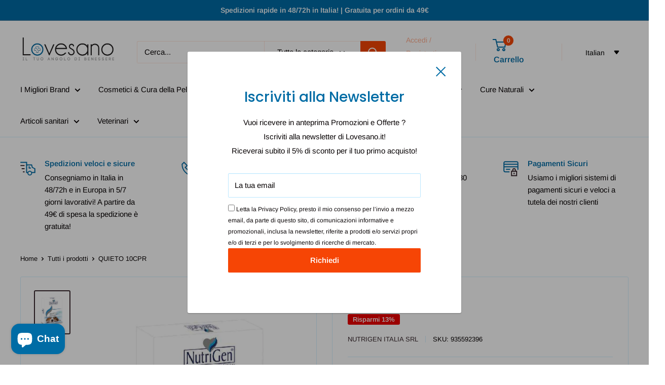

--- FILE ---
content_type: text/html; charset=utf-8
request_url: https://lovesano.it/products/quieto-10cpr
body_size: 79687
content:
<!doctype html>

<html class="no-js" lang="it">
  <head>
                


    <meta charset="utf-8">
    <meta name="viewport" content="width=device-width, initial-scale=1.0, height=device-height, minimum-scale=1.0, maximum-scale=1.0">
    <meta name="theme-color" content="#3a2a2f">

    <title>QUIETO 10CPR</title><meta name="description" content="QUIETO Nei casi di paura, ansia e stress Mangime complementare per animali familiari. Utilizzato nei casi di paura, ansia, prima delle visite veterinarie, prima del lavaggio e della toelettatura, prima di un viaggio anche per ridurre il mal d&#39;auto, durante la permanenza in canili o in ambienti angusti quali i kennel. I"><link rel="canonical" href="https://lovesano.it/products/quieto-10cpr"><link rel="shortcut icon" href="//lovesano.it/cdn/shop/files/logo_png_favicon_96x96.png?v=1674069624" type="image/png"><link rel="preload" as="style" href="//lovesano.it/cdn/shop/t/12/assets/theme.css?v=32384567588036028031727361336">
    <link rel="preload" as="script" href="//lovesano.it/cdn/shop/t/12/assets/theme.js?v=1815320689903517791727357326">
    <link rel="preconnect" href="https://cdn.shopify.com">
    <link rel="preconnect" href="https://fonts.shopifycdn.com">
    <link rel="dns-prefetch" href="https://productreviews.shopifycdn.com">
    <link rel="dns-prefetch" href="https://ajax.googleapis.com">
    <link rel="dns-prefetch" href="https://maps.googleapis.com">
    <link rel="dns-prefetch" href="https://maps.gstatic.com">

    <meta property="og:type" content="product">
  <meta property="og:title" content="QUIETO 10CPR"><meta property="og:image" content="http://lovesano.it/cdn/shop/files/nutrigen-italia-srl-mangimi-complementari-default-title-quieto-10cpr-54425695945028.jpg?v=1705924287">
    <meta property="og:image:secure_url" content="https://lovesano.it/cdn/shop/files/nutrigen-italia-srl-mangimi-complementari-default-title-quieto-10cpr-54425695945028.jpg?v=1705924287">
    <meta property="og:image:width" content="450">
    <meta property="og:image:height" content="556"><meta property="product:price:amount" content="12,16">
  <meta property="product:price:currency" content="EUR"><meta property="og:description" content="QUIETO Nei casi di paura, ansia e stress Mangime complementare per animali familiari. Utilizzato nei casi di paura, ansia, prima delle visite veterinarie, prima del lavaggio e della toelettatura, prima di un viaggio anche per ridurre il mal d&#39;auto, durante la permanenza in canili o in ambienti angusti quali i kennel. I"><meta property="og:url" content="https://lovesano.it/products/quieto-10cpr">
<meta property="og:site_name" content="Lovesano "><meta name="twitter:card" content="summary"><meta name="twitter:title" content="QUIETO 10CPR">
  <meta name="twitter:description" content="QUIETO Nei casi di paura, ansia e stress Mangime complementare per animali familiari. Utilizzato nei casi di paura, ansia, prima delle visite veterinarie, prima del lavaggio e della toelettatura, prima di un viaggio anche per ridurre il mal d&#39;auto, durante la permanenza in canili o in ambienti angusti quali i kennel. Ingredienti Lievito essiccato, Maltodestrine, Proteine animali idrolizzate, Prodotti ottenuti dalla trasformazioni di erbe, Calcio fosfato bibasico, Magnesio Stearato. Additivi per kg: L-triptofano 250000 mg, Vitamina PP 10000 mg, Vitamina B1 5000 mg, Vitamina B6 10000, Camellia Sinensis (Fonte di L-Teanina) 50000 mg, Hypericum Perforatum 10000 mg, Silice colloidale 5000 mg Modalità d&#39;uso Fino a 10 kg di perso vivo: ½ compressa. Da 10 kg a 25 kg di peso vivo: 1 compressa. Oltre 25 kg di peso vivo: 2 compresse. Se necessario aumentare la dose di mezza compressa. Per">
  <meta name="twitter:image" content="https://lovesano.it/cdn/shop/files/nutrigen-italia-srl-mangimi-complementari-default-title-quieto-10cpr-54425695945028_600x600_crop_center.jpg?v=1705924287">
    <link rel="preload" href="//lovesano.it/cdn/fonts/poppins/poppins_n5.ad5b4b72b59a00358afc706450c864c3c8323842.woff2" as="font" type="font/woff2" crossorigin><link rel="preload" href="//lovesano.it/cdn/fonts/arimo/arimo_n4.a7efb558ca22d2002248bbe6f302a98edee38e35.woff2" as="font" type="font/woff2" crossorigin><style>
  @font-face {
  font-family: Poppins;
  font-weight: 500;
  font-style: normal;
  font-display: swap;
  src: url("//lovesano.it/cdn/fonts/poppins/poppins_n5.ad5b4b72b59a00358afc706450c864c3c8323842.woff2") format("woff2"),
       url("//lovesano.it/cdn/fonts/poppins/poppins_n5.33757fdf985af2d24b32fcd84c9a09224d4b2c39.woff") format("woff");
}

  @font-face {
  font-family: Arimo;
  font-weight: 400;
  font-style: normal;
  font-display: swap;
  src: url("//lovesano.it/cdn/fonts/arimo/arimo_n4.a7efb558ca22d2002248bbe6f302a98edee38e35.woff2") format("woff2"),
       url("//lovesano.it/cdn/fonts/arimo/arimo_n4.0da809f7d1d5ede2a73be7094ac00741efdb6387.woff") format("woff");
}

@font-face {
  font-family: Arimo;
  font-weight: 600;
  font-style: normal;
  font-display: swap;
  src: url("//lovesano.it/cdn/fonts/arimo/arimo_n6.9c18b0befd86597f319b7d7f925727d04c262b32.woff2") format("woff2"),
       url("//lovesano.it/cdn/fonts/arimo/arimo_n6.422bf6679b81a8bfb1b25d19299a53688390c2b9.woff") format("woff");
}

@font-face {
  font-family: Poppins;
  font-weight: 500;
  font-style: italic;
  font-display: swap;
  src: url("//lovesano.it/cdn/fonts/poppins/poppins_i5.6acfce842c096080e34792078ef3cb7c3aad24d4.woff2") format("woff2"),
       url("//lovesano.it/cdn/fonts/poppins/poppins_i5.a49113e4fe0ad7fd7716bd237f1602cbec299b3c.woff") format("woff");
}


  @font-face {
  font-family: Arimo;
  font-weight: 700;
  font-style: normal;
  font-display: swap;
  src: url("//lovesano.it/cdn/fonts/arimo/arimo_n7.1d2d0638e6a1228d86beb0e10006e3280ccb2d04.woff2") format("woff2"),
       url("//lovesano.it/cdn/fonts/arimo/arimo_n7.f4b9139e8eac4a17b38b8707044c20f54c3be479.woff") format("woff");
}

  @font-face {
  font-family: Arimo;
  font-weight: 400;
  font-style: italic;
  font-display: swap;
  src: url("//lovesano.it/cdn/fonts/arimo/arimo_i4.438ddb21a1b98c7230698d70dc1a21df235701b2.woff2") format("woff2"),
       url("//lovesano.it/cdn/fonts/arimo/arimo_i4.0e1908a0dc1ec32fabb5a03a0c9ee2083f82e3d7.woff") format("woff");
}

  @font-face {
  font-family: Arimo;
  font-weight: 700;
  font-style: italic;
  font-display: swap;
  src: url("//lovesano.it/cdn/fonts/arimo/arimo_i7.b9f09537c29041ec8d51f8cdb7c9b8e4f1f82cb1.woff2") format("woff2"),
       url("//lovesano.it/cdn/fonts/arimo/arimo_i7.ec659fc855f754fd0b1bd052e606bba1058f73da.woff") format("woff");
}


  :root {
    --default-text-font-size : 15px;
    --base-text-font-size    : 15px;
    --heading-font-family    : Poppins, sans-serif;
    --heading-font-weight    : 500;
    --heading-font-style     : normal;
    --text-font-family       : Arimo, sans-serif;
    --text-font-weight       : 400;
    --text-font-style        : normal;
    --text-font-bolder-weight: 600;
    --text-link-decoration   : underline;

    --text-color               : #060002;
    --text-color-rgb           : 6, 0, 2;
    --heading-color            : #006ca5;
    --border-color             : #d4f0ff;
    --border-color-rgb         : 212, 240, 255;
    --form-border-color        : #bbe7ff;
    --accent-color             : #3a2a2f;
    --accent-color-rgb         : 58, 42, 47;
    --link-color               : #ff6128;
    --link-color-hover         : #da3a00;
    --background               : #ffffff;
    --secondary-background     : #ffffff;
    --secondary-background-rgb : 255, 255, 255;
    --accent-background        : rgba(58, 42, 47, 0.08);

    --input-background: #ffffff;

    --error-color       : #f71b1b;
    --error-background  : rgba(247, 27, 27, 0.07);
    --success-color     : #48b448;
    --success-background: rgba(72, 180, 72, 0.11);

    --primary-button-background      : #f64505;
    --primary-button-background-rgb  : 246, 69, 5;
    --primary-button-text-color      : #ffffff;
    --secondary-button-background    : #006ca5;
    --secondary-button-background-rgb: 0, 108, 165;
    --secondary-button-text-color    : #ffffff;

    --header-background      : #ffffff;
    --header-text-color      : #006ca5;
    --header-light-text-color: #ffad8f;
    --header-border-color    : rgba(255, 173, 143, 0.3);
    --header-accent-color    : #f64505;

    --footer-background-color:    #006ca5;
    --footer-heading-text-color:  #ffffff;
    --footer-body-text-color:     #eefbfe;
    --footer-body-text-color-rgb: 238, 251, 254;
    --footer-accent-color:        #f64505;
    --footer-accent-color-rgb:    246, 69, 5;
    --footer-border:              none;
    
    --flickity-arrow-color: #6eccff;--product-on-sale-accent           : #ee0000;
    --product-on-sale-accent-rgb       : 238, 0, 0;
    --product-on-sale-color            : #ffffff;
    --product-in-stock-color           : #008a00;
    --product-low-stock-color          : #ee0000;
    --product-sold-out-color           : #d1d1d4;
    --product-custom-label-1-background: #ff6128;
    --product-custom-label-1-color     : #ffffff;
    --product-custom-label-2-background: #a95ebe;
    --product-custom-label-2-color     : #ffffff;
    --product-review-star-color        : #ffb647;

    --mobile-container-gutter : 20px;
    --desktop-container-gutter: 40px;

    /* Shopify related variables */
    --payment-terms-background-color: #ffffff;
  }
</style>

<script>
  // IE11 does not have support for CSS variables, so we have to polyfill them
  if (!(((window || {}).CSS || {}).supports && window.CSS.supports('(--a: 0)'))) {
    const script = document.createElement('script');
    script.type = 'text/javascript';
    script.src = 'https://cdn.jsdelivr.net/npm/css-vars-ponyfill@2';
    script.onload = function() {
      cssVars({});
    };

    document.getElementsByTagName('head')[0].appendChild(script);
  }
</script>


    <script>window.performance && window.performance.mark && window.performance.mark('shopify.content_for_header.start');</script><meta name="facebook-domain-verification" content="pibx9e4igi5tnia350fvlgsadwztcw">
<meta name="facebook-domain-verification" content="nowf43yvf9s194rw2rikgvd044fmsk">
<meta name="google-site-verification" content="CsC6t4iGKCSQhWqVdGWsfbsF_VwDS33Mqz4DHp4hNKs">
<meta id="shopify-digital-wallet" name="shopify-digital-wallet" content="/50674598087/digital_wallets/dialog">
<meta name="shopify-checkout-api-token" content="e46412e3fccbee2d0e8727eb8754135b">
<meta id="in-context-paypal-metadata" data-shop-id="50674598087" data-venmo-supported="false" data-environment="production" data-locale="it_IT" data-paypal-v4="true" data-currency="EUR">
<link rel="alternate" hreflang="x-default" href="https://lovesano.it/products/quieto-10cpr">
<link rel="alternate" hreflang="it" href="https://lovesano.it/products/quieto-10cpr">
<link rel="alternate" hreflang="fr" href="https://lovesano.it/fr/products/quieto-10cpr">
<link rel="alternate" hreflang="es" href="https://lovesano.it/es/products/quieto-10cpr">
<link rel="alternate" hreflang="de" href="https://lovesano.it/de/products/quieto-10cpr">
<link rel="alternate" hreflang="en" href="https://lovesano.it/en/products/quieto-10cpr">
<link rel="alternate" hreflang="pt" href="https://lovesano.it/pt/products/quieto-10cpr">
<link rel="alternate" hreflang="ru" href="https://lovesano.it/ru/products/quieto-10cpr">
<link rel="alternate" hreflang="sk" href="https://lovesano.it/sk/products/quieto-10cpr">
<link rel="alternate" hreflang="sl" href="https://lovesano.it/sl/products/quieto-10cpr">
<link rel="alternate" hreflang="tr" href="https://lovesano.it/tr/products/quieto-10cpr">
<link rel="alternate" hreflang="pl" href="https://lovesano.it/pl/products/quieto-10cpr">
<link rel="alternate" hreflang="uk" href="https://lovesano.it/uk/products/quieto-10cpr">
<link rel="alternate" hreflang="zh-Hans" href="https://lovesano.it/zh/products/quieto-10cpr">
<link rel="alternate" hreflang="bn" href="https://lovesano.it/bn/products/quieto-10cpr">
<link rel="alternate" hreflang="zh-Hans-AT" href="https://lovesano.it/zh/products/quieto-10cpr">
<link rel="alternate" hreflang="zh-Hans-BE" href="https://lovesano.it/zh/products/quieto-10cpr">
<link rel="alternate" hreflang="zh-Hans-BG" href="https://lovesano.it/zh/products/quieto-10cpr">
<link rel="alternate" hreflang="zh-Hans-CZ" href="https://lovesano.it/zh/products/quieto-10cpr">
<link rel="alternate" hreflang="zh-Hans-DE" href="https://lovesano.it/zh/products/quieto-10cpr">
<link rel="alternate" hreflang="zh-Hans-DK" href="https://lovesano.it/zh/products/quieto-10cpr">
<link rel="alternate" hreflang="zh-Hans-EE" href="https://lovesano.it/zh/products/quieto-10cpr">
<link rel="alternate" hreflang="zh-Hans-ES" href="https://lovesano.it/zh/products/quieto-10cpr">
<link rel="alternate" hreflang="zh-Hans-FI" href="https://lovesano.it/zh/products/quieto-10cpr">
<link rel="alternate" hreflang="zh-Hans-FR" href="https://lovesano.it/zh/products/quieto-10cpr">
<link rel="alternate" hreflang="zh-Hans-GR" href="https://lovesano.it/zh/products/quieto-10cpr">
<link rel="alternate" hreflang="zh-Hans-HR" href="https://lovesano.it/zh/products/quieto-10cpr">
<link rel="alternate" hreflang="zh-Hans-HU" href="https://lovesano.it/zh/products/quieto-10cpr">
<link rel="alternate" hreflang="zh-Hans-IE" href="https://lovesano.it/zh/products/quieto-10cpr">
<link rel="alternate" hreflang="zh-Hans-IT" href="https://lovesano.it/zh/products/quieto-10cpr">
<link rel="alternate" hreflang="zh-Hans-LT" href="https://lovesano.it/zh/products/quieto-10cpr">
<link rel="alternate" hreflang="zh-Hans-LU" href="https://lovesano.it/zh/products/quieto-10cpr">
<link rel="alternate" hreflang="zh-Hans-LV" href="https://lovesano.it/zh/products/quieto-10cpr">
<link rel="alternate" hreflang="zh-Hans-NL" href="https://lovesano.it/zh/products/quieto-10cpr">
<link rel="alternate" hreflang="zh-Hans-PL" href="https://lovesano.it/zh/products/quieto-10cpr">
<link rel="alternate" hreflang="zh-Hans-PT" href="https://lovesano.it/zh/products/quieto-10cpr">
<link rel="alternate" hreflang="zh-Hans-RO" href="https://lovesano.it/zh/products/quieto-10cpr">
<link rel="alternate" hreflang="zh-Hans-SE" href="https://lovesano.it/zh/products/quieto-10cpr">
<link rel="alternate" hreflang="zh-Hans-SI" href="https://lovesano.it/zh/products/quieto-10cpr">
<link rel="alternate" hreflang="zh-Hans-SK" href="https://lovesano.it/zh/products/quieto-10cpr">
<link rel="alternate" type="application/json+oembed" href="https://lovesano.it/products/quieto-10cpr.oembed">
<script async="async" src="/checkouts/internal/preloads.js?locale=it-IT"></script>
<script id="shopify-features" type="application/json">{"accessToken":"e46412e3fccbee2d0e8727eb8754135b","betas":["rich-media-storefront-analytics"],"domain":"lovesano.it","predictiveSearch":true,"shopId":50674598087,"locale":"it"}</script>
<script>var Shopify = Shopify || {};
Shopify.shop = "lovesanocosmetics.myshopify.com";
Shopify.locale = "it";
Shopify.currency = {"active":"EUR","rate":"1.0"};
Shopify.country = "IT";
Shopify.theme = {"name":"Copy of Updated copy of 2024 - Updated Warehouse","id":172175229252,"schema_name":"Warehouse","schema_version":"6.2.0","theme_store_id":871,"role":"main"};
Shopify.theme.handle = "null";
Shopify.theme.style = {"id":null,"handle":null};
Shopify.cdnHost = "lovesano.it/cdn";
Shopify.routes = Shopify.routes || {};
Shopify.routes.root = "/";</script>
<script type="module">!function(o){(o.Shopify=o.Shopify||{}).modules=!0}(window);</script>
<script>!function(o){function n(){var o=[];function n(){o.push(Array.prototype.slice.apply(arguments))}return n.q=o,n}var t=o.Shopify=o.Shopify||{};t.loadFeatures=n(),t.autoloadFeatures=n()}(window);</script>
<script id="shop-js-analytics" type="application/json">{"pageType":"product"}</script>
<script defer="defer" async type="module" src="//lovesano.it/cdn/shopifycloud/shop-js/modules/v2/client.init-shop-cart-sync_dvfQaB1V.it.esm.js"></script>
<script defer="defer" async type="module" src="//lovesano.it/cdn/shopifycloud/shop-js/modules/v2/chunk.common_BW-OJwDu.esm.js"></script>
<script defer="defer" async type="module" src="//lovesano.it/cdn/shopifycloud/shop-js/modules/v2/chunk.modal_CX4jaIRf.esm.js"></script>
<script type="module">
  await import("//lovesano.it/cdn/shopifycloud/shop-js/modules/v2/client.init-shop-cart-sync_dvfQaB1V.it.esm.js");
await import("//lovesano.it/cdn/shopifycloud/shop-js/modules/v2/chunk.common_BW-OJwDu.esm.js");
await import("//lovesano.it/cdn/shopifycloud/shop-js/modules/v2/chunk.modal_CX4jaIRf.esm.js");

  window.Shopify.SignInWithShop?.initShopCartSync?.({"fedCMEnabled":true,"windoidEnabled":true});

</script>
<script>(function() {
  var isLoaded = false;
  function asyncLoad() {
    if (isLoaded) return;
    isLoaded = true;
    var urls = ["https:\/\/cdn.grw.reputon.com\/assets\/widget.js?shop=lovesanocosmetics.myshopify.com","https:\/\/ecommplugins-scripts.trustpilot.com\/v2.1\/js\/header.min.js?settings=eyJrZXkiOiJLQUhsU2NpRHA3bVEwU0M2IiwicyI6InNrdSJ9\u0026shop=lovesanocosmetics.myshopify.com","https:\/\/ecommplugins-trustboxsettings.trustpilot.com\/lovesanocosmetics.myshopify.com.js?settings=1723115421892\u0026shop=lovesanocosmetics.myshopify.com","https:\/\/widget.trustpilot.com\/bootstrap\/v5\/tp.widget.sync.bootstrap.min.js?shop=lovesanocosmetics.myshopify.com","https:\/\/cdn.shopify.com\/s\/files\/1\/0506\/7459\/8087\/t\/3\/assets\/codisto.js?v=1686680414\u0026shop=lovesanocosmetics.myshopify.com","https:\/\/cdn.shopify.com\/s\/files\/1\/0506\/7459\/8087\/t\/3\/assets\/tipo.booking.init.js?shop=lovesanocosmetics.myshopify.com"];
    for (var i = 0; i < urls.length; i++) {
      var s = document.createElement('script');
      s.type = 'text/javascript';
      s.async = true;
      s.src = urls[i];
      var x = document.getElementsByTagName('script')[0];
      x.parentNode.insertBefore(s, x);
    }
  };
  if(window.attachEvent) {
    window.attachEvent('onload', asyncLoad);
  } else {
    window.addEventListener('load', asyncLoad, false);
  }
})();</script>
<script id="__st">var __st={"a":50674598087,"offset":3600,"reqid":"0a0818a3-fbae-4c5f-af5e-ffb84f0c8cf6-1769460122","pageurl":"lovesano.it\/products\/quieto-10cpr","u":"751a9e7b30f9","p":"product","rtyp":"product","rid":8510177214788};</script>
<script>window.ShopifyPaypalV4VisibilityTracking = true;</script>
<script id="captcha-bootstrap">!function(){'use strict';const t='contact',e='account',n='new_comment',o=[[t,t],['blogs',n],['comments',n],[t,'customer']],c=[[e,'customer_login'],[e,'guest_login'],[e,'recover_customer_password'],[e,'create_customer']],r=t=>t.map((([t,e])=>`form[action*='/${t}']:not([data-nocaptcha='true']) input[name='form_type'][value='${e}']`)).join(','),a=t=>()=>t?[...document.querySelectorAll(t)].map((t=>t.form)):[];function s(){const t=[...o],e=r(t);return a(e)}const i='password',u='form_key',d=['recaptcha-v3-token','g-recaptcha-response','h-captcha-response',i],f=()=>{try{return window.sessionStorage}catch{return}},m='__shopify_v',_=t=>t.elements[u];function p(t,e,n=!1){try{const o=window.sessionStorage,c=JSON.parse(o.getItem(e)),{data:r}=function(t){const{data:e,action:n}=t;return t[m]||n?{data:e,action:n}:{data:t,action:n}}(c);for(const[e,n]of Object.entries(r))t.elements[e]&&(t.elements[e].value=n);n&&o.removeItem(e)}catch(o){console.error('form repopulation failed',{error:o})}}const l='form_type',E='cptcha';function T(t){t.dataset[E]=!0}const w=window,h=w.document,L='Shopify',v='ce_forms',y='captcha';let A=!1;((t,e)=>{const n=(g='f06e6c50-85a8-45c8-87d0-21a2b65856fe',I='https://cdn.shopify.com/shopifycloud/storefront-forms-hcaptcha/ce_storefront_forms_captcha_hcaptcha.v1.5.2.iife.js',D={infoText:'Protetto da hCaptcha',privacyText:'Privacy',termsText:'Termini'},(t,e,n)=>{const o=w[L][v],c=o.bindForm;if(c)return c(t,g,e,D).then(n);var r;o.q.push([[t,g,e,D],n]),r=I,A||(h.body.append(Object.assign(h.createElement('script'),{id:'captcha-provider',async:!0,src:r})),A=!0)});var g,I,D;w[L]=w[L]||{},w[L][v]=w[L][v]||{},w[L][v].q=[],w[L][y]=w[L][y]||{},w[L][y].protect=function(t,e){n(t,void 0,e),T(t)},Object.freeze(w[L][y]),function(t,e,n,w,h,L){const[v,y,A,g]=function(t,e,n){const i=e?o:[],u=t?c:[],d=[...i,...u],f=r(d),m=r(i),_=r(d.filter((([t,e])=>n.includes(e))));return[a(f),a(m),a(_),s()]}(w,h,L),I=t=>{const e=t.target;return e instanceof HTMLFormElement?e:e&&e.form},D=t=>v().includes(t);t.addEventListener('submit',(t=>{const e=I(t);if(!e)return;const n=D(e)&&!e.dataset.hcaptchaBound&&!e.dataset.recaptchaBound,o=_(e),c=g().includes(e)&&(!o||!o.value);(n||c)&&t.preventDefault(),c&&!n&&(function(t){try{if(!f())return;!function(t){const e=f();if(!e)return;const n=_(t);if(!n)return;const o=n.value;o&&e.removeItem(o)}(t);const e=Array.from(Array(32),(()=>Math.random().toString(36)[2])).join('');!function(t,e){_(t)||t.append(Object.assign(document.createElement('input'),{type:'hidden',name:u})),t.elements[u].value=e}(t,e),function(t,e){const n=f();if(!n)return;const o=[...t.querySelectorAll(`input[type='${i}']`)].map((({name:t})=>t)),c=[...d,...o],r={};for(const[a,s]of new FormData(t).entries())c.includes(a)||(r[a]=s);n.setItem(e,JSON.stringify({[m]:1,action:t.action,data:r}))}(t,e)}catch(e){console.error('failed to persist form',e)}}(e),e.submit())}));const S=(t,e)=>{t&&!t.dataset[E]&&(n(t,e.some((e=>e===t))),T(t))};for(const o of['focusin','change'])t.addEventListener(o,(t=>{const e=I(t);D(e)&&S(e,y())}));const B=e.get('form_key'),M=e.get(l),P=B&&M;t.addEventListener('DOMContentLoaded',(()=>{const t=y();if(P)for(const e of t)e.elements[l].value===M&&p(e,B);[...new Set([...A(),...v().filter((t=>'true'===t.dataset.shopifyCaptcha))])].forEach((e=>S(e,t)))}))}(h,new URLSearchParams(w.location.search),n,t,e,['guest_login'])})(!0,!0)}();</script>
<script integrity="sha256-4kQ18oKyAcykRKYeNunJcIwy7WH5gtpwJnB7kiuLZ1E=" data-source-attribution="shopify.loadfeatures" defer="defer" src="//lovesano.it/cdn/shopifycloud/storefront/assets/storefront/load_feature-a0a9edcb.js" crossorigin="anonymous"></script>
<script data-source-attribution="shopify.dynamic_checkout.dynamic.init">var Shopify=Shopify||{};Shopify.PaymentButton=Shopify.PaymentButton||{isStorefrontPortableWallets:!0,init:function(){window.Shopify.PaymentButton.init=function(){};var t=document.createElement("script");t.src="https://lovesano.it/cdn/shopifycloud/portable-wallets/latest/portable-wallets.it.js",t.type="module",document.head.appendChild(t)}};
</script>
<script data-source-attribution="shopify.dynamic_checkout.buyer_consent">
  function portableWalletsHideBuyerConsent(e){var t=document.getElementById("shopify-buyer-consent"),n=document.getElementById("shopify-subscription-policy-button");t&&n&&(t.classList.add("hidden"),t.setAttribute("aria-hidden","true"),n.removeEventListener("click",e))}function portableWalletsShowBuyerConsent(e){var t=document.getElementById("shopify-buyer-consent"),n=document.getElementById("shopify-subscription-policy-button");t&&n&&(t.classList.remove("hidden"),t.removeAttribute("aria-hidden"),n.addEventListener("click",e))}window.Shopify?.PaymentButton&&(window.Shopify.PaymentButton.hideBuyerConsent=portableWalletsHideBuyerConsent,window.Shopify.PaymentButton.showBuyerConsent=portableWalletsShowBuyerConsent);
</script>
<script>
  function portableWalletsCleanup(e){e&&e.src&&console.error("Failed to load portable wallets script "+e.src);var t=document.querySelectorAll("shopify-accelerated-checkout .shopify-payment-button__skeleton, shopify-accelerated-checkout-cart .wallet-cart-button__skeleton"),e=document.getElementById("shopify-buyer-consent");for(let e=0;e<t.length;e++)t[e].remove();e&&e.remove()}function portableWalletsNotLoadedAsModule(e){e instanceof ErrorEvent&&"string"==typeof e.message&&e.message.includes("import.meta")&&"string"==typeof e.filename&&e.filename.includes("portable-wallets")&&(window.removeEventListener("error",portableWalletsNotLoadedAsModule),window.Shopify.PaymentButton.failedToLoad=e,"loading"===document.readyState?document.addEventListener("DOMContentLoaded",window.Shopify.PaymentButton.init):window.Shopify.PaymentButton.init())}window.addEventListener("error",portableWalletsNotLoadedAsModule);
</script>

<script type="module" src="https://lovesano.it/cdn/shopifycloud/portable-wallets/latest/portable-wallets.it.js" onError="portableWalletsCleanup(this)" crossorigin="anonymous"></script>
<script nomodule>
  document.addEventListener("DOMContentLoaded", portableWalletsCleanup);
</script>

<link id="shopify-accelerated-checkout-styles" rel="stylesheet" media="screen" href="https://lovesano.it/cdn/shopifycloud/portable-wallets/latest/accelerated-checkout-backwards-compat.css" crossorigin="anonymous">
<style id="shopify-accelerated-checkout-cart">
        #shopify-buyer-consent {
  margin-top: 1em;
  display: inline-block;
  width: 100%;
}

#shopify-buyer-consent.hidden {
  display: none;
}

#shopify-subscription-policy-button {
  background: none;
  border: none;
  padding: 0;
  text-decoration: underline;
  font-size: inherit;
  cursor: pointer;
}

#shopify-subscription-policy-button::before {
  box-shadow: none;
}

      </style>

<script>window.performance && window.performance.mark && window.performance.mark('shopify.content_for_header.end');</script>

    <link rel="stylesheet" href="//lovesano.it/cdn/shop/t/12/assets/theme.css?v=32384567588036028031727361336">

    <script type="application/ld+json">{"@context":"http:\/\/schema.org\/","@id":"\/products\/quieto-10cpr#product","@type":"Product","brand":{"@type":"Brand","name":"NUTRIGEN ITALIA Srl"},"category":"Mangimi Complementari","description":"QUIETO Nei casi di paura, ansia e stress  Mangime complementare per animali familiari. Utilizzato nei casi di paura, ansia, prima delle visite veterinarie, prima del lavaggio e della toelettatura, prima di un viaggio anche per ridurre il mal d'auto, durante la permanenza in canili o in ambienti angusti quali i kennel.   Ingredienti Lievito essiccato, Maltodestrine, Proteine animali idrolizzate, Prodotti ottenuti dalla trasformazioni di erbe, Calcio fosfato bibasico, Magnesio Stearato. Additivi per kg: L-triptofano 250000 mg, Vitamina PP 10000 mg, Vitamina B1 5000 mg, Vitamina B6 10000, Camellia Sinensis (Fonte di L-Teanina) 50000 mg, Hypericum Perforatum 10000 mg, Silice colloidale 5000 mg  Modalità d'uso Fino a 10 kg di perso vivo: ½ compressa. Da 10 kg a 25 kg di peso vivo: 1 compressa. Oltre 25 kg di peso vivo: 2 compresse. Se necessario aumentare la dose di mezza compressa. Per il migior risultato somministrare le dosi raccomandate almeno 2 ore prima dell'effetto richiesto.  Formato Confezione da 10 compresse masticabili da 1000 mg cad.  Cod.AG510","gtin":"8033196815105","image":"https:\/\/lovesano.it\/cdn\/shop\/files\/nutrigen-italia-srl-mangimi-complementari-default-title-quieto-10cpr-54425695945028.jpg?v=1705924287\u0026width=1920","name":"QUIETO 10CPR","offers":{"@id":"\/products\/quieto-10cpr?variant=46622865162564#offer","@type":"Offer","availability":"http:\/\/schema.org\/InStock","price":"12.16","priceCurrency":"EUR","url":"https:\/\/lovesano.it\/products\/quieto-10cpr?variant=46622865162564"},"sku":"935592396","url":"https:\/\/lovesano.it\/products\/quieto-10cpr"}</script><script type="application/ld+json">
  {
    "@context": "https://schema.org",
    "@type": "BreadcrumbList",
    "itemListElement": [{
        "@type": "ListItem",
        "position": 1,
        "name": "Home",
        "item": "https://lovesano.it"
      },{
            "@type": "ListItem",
            "position": 2,
            "name": "QUIETO 10CPR",
            "item": "https://lovesano.it/products/quieto-10cpr"
          }]
  }
</script>

    <script>
      // This allows to expose several variables to the global scope, to be used in scripts
      window.theme = {
        pageType: "product",
        cartCount: 0,
        moneyFormat: "€{{amount_with_comma_separator}}",
        moneyWithCurrencyFormat: "€{{amount_with_comma_separator}} EUR",
        currencyCodeEnabled: false,
        showDiscount: true,
        discountMode: "percentage",
        cartType: "drawer"
      };

      window.routes = {
        rootUrl: "\/",
        rootUrlWithoutSlash: '',
        cartUrl: "\/cart",
        cartAddUrl: "\/cart\/add",
        cartChangeUrl: "\/cart\/change",
        searchUrl: "\/search",
        productRecommendationsUrl: "\/recommendations\/products"
      };

      window.languages = {
        productRegularPrice: "Prezzo",
        productSalePrice: "Prezzo scontato",
        collectionOnSaleLabel: "Risparmi {{savings}}",
        productFormUnavailable: "Non disponibile",
        productFormAddToCart: "Aggiungi al carrello",
        productFormPreOrder: "Pre ordine",
        productFormSoldOut: "Esaurito",
        productAdded: "Il prodotto è stato aggiunto al carrello",
        productAddedShort: "Aggiunto!",
        shippingEstimatorNoResults: "Non abbiamo trovato nessuna tariffa di spedizione per l\u0026#39;indirizzo indicato.",
        shippingEstimatorOneResult: "Abbiamo trovato una tariffa di spedizione per l\u0026#39;indirizzo indicato:",
        shippingEstimatorMultipleResults: "Abbiamo trovato {{count}} tariffe di spedizione per l\u0026#39;indirizzo indicato:",
        shippingEstimatorErrors: "Ci sono degli errori:"
      };

      document.documentElement.className = document.documentElement.className.replace('no-js', 'js');
    </script><script src="//lovesano.it/cdn/shop/t/12/assets/theme.js?v=1815320689903517791727357326" defer></script>
    <script src="//lovesano.it/cdn/shop/t/12/assets/custom.js?v=102476495355921946141727357326" defer></script><script>
        (function () {
          window.onpageshow = function() {
            // We force re-freshing the cart content onpageshow, as most browsers will serve a cache copy when hitting the
            // back button, which cause staled data
            document.documentElement.dispatchEvent(new CustomEvent('cart:refresh', {
              bubbles: true,
              detail: {scrollToTop: false}
            }));
          };
        })();
      </script><!-- BEGIN app block: shopify://apps/complianz-gdpr-cookie-consent/blocks/bc-block/e49729f0-d37d-4e24-ac65-e0e2f472ac27 -->

    
    

    
    
        <script>
            var sDomain = location.host;
            (function(){
                window.thirdPartyScriptDefinition = [
                    
                ]
            })();(()=>{
                var sDomain=location.host;
                const __useGoogleConsentMode =false;
                const __whiteListForConsentMode =[];
                const __dataLayerName ='';
                (()=>{var i={z:"thirdPartyScriptDefinition",o:"Shopify",c:"analytics",d:"publish",i:"src",l:"provider",p:"type_0",y:"type_1",f:"type_2",n:"true",a:"length",r:"detail",A:"Proxy",j:"setInterval",F:"clearInterval",g:"find",X:"filter",G:"forEach",H:"splice",Z:"hasOwnProperty",M:"addEventListener",u:"includes",h:"push",_:"cookie",P:"set",O:"get",s:"gtag",D:"ad_storage",I:"ad_user_data",T:"ad_personalization",b:"analytics_storage",x:"functionality_storage",C:"personalization_storage",L:"security_storage",R:"wait_for_update",k:"consent",U:"default",q:"ads_data_redaction",B:"google_consent_mode",J:"dataLayer",e:"granted",t:"denied",Q:"update",V:"GDPR_LC:userConsentSetting",W:1500,m:null},o={[i.D]:i.t,[i.I]:i.t,[i.T]:i.t,[i.b]:i.t,[i.x]:i.t,[i.C]:i.t,[i.L]:i.t,[i.R]:i.W};((a,l,t,f,p=[],c=t.J)=>{let y=function(r,e){return!!r[t.g](n=>!!n&&!!e&&n[t.i]&&e[t.i]&&n[t.i]===e[t.i]&&n[t._]===e[t._])},g=r=>f?!!p[t.g](e=>{if(typeof r[t.i]=="string")return r[t.i][t.u](e);if(typeof r[t.l]=="string")return r[t.l][t.u](e)}):!1,u=function(r){let e=[];for(let s=0;s<r[t.a];s++)r[s]||e[t.h](s);let n=r[t.a]-e[t.a];return e[t.G](s=>r[t.H](s,1)),n},d=[],h={[t.P]:(r,e,n,s)=>{let _=u(r);return e===t.a?r[t.a]=_:n!=null&&(y(r,n)||g(n)||(d[e]=n)),!0},[t.O]:(r,e)=>r[e]};if(a[t.z]=new a[t.A](d,h),f){a[c]=a[c]||[],a[t.s]=function(...n){a[c][t.h](n)},a[t.s](t.k,t.U,{...o}),a[t.s](t.P,t.q,!0);let r=a[t.j](()=>{!!a[t.o]&&!!a[t.o][t.c]&&!!a[t.o][t.c][t.d]&&(a[t.F](r),a[t.o][t.c][t.d](t.B,{...o}))},5),e=n=>{Date.now()-t.m<50||(t.m=Date.now(),o[t.D]=n[t.r][t.f][t.n]?t.e:t.t,o[t.I]=n[t.r][t.f][t.n]?t.e:t.t,o[t.T]=n[t.r][t.f][t.n]?t.e:t.t,o[t.b]=n[t.r][t.y][t.n]?t.e:t.t,o[t.x]=n[t.r][t.p][t.n]?t.e:t.t,o[t.C]=n[t.r][t.y][t.n]?t.e:t.t,o[t.L]=n[t.r][t.p][t.n]?t.e:t.t,a[t.s](t.k,t.Q,{...o}))};l[t.M](t.V,e)}})(window,document,i,__useGoogleConsentMode,__whiteListForConsentMode,__dataLayerName);})();
                const definitions = [];
                definitions.length > 0 && window.thirdPartyScriptDefinition.push(...definitions);
                window.BC_JSON_ObjectBypass={"__cfduid":{"description":"The _cfduid cookie helps Cloudflare detect malicious visitors to our Customers’ websites and minimizes blocking legitimate users.","path":"\/","domain":"","provider":"Cloudflare","type":"type_0","expires":"2592000","recommendation":"0","editable":"false","deletable":"false","set":"0","name":"__cfduid","uuid":"_ca5c65e4_f1ca_4d12_96a3_4adb0249180f"},"_ab":{"description":"Used in connection with access to admin.","path":"\/","domain":"","provider":"Shopify","deletable":"false","expires":"86400","type":"type_0","recommendation":"0","editable":"false","set":"0","name":"_ab","uuid":"_9123a5ec_f6a2_4f1c_b94c_d960823712ed"},"_bc_c_set":{"description":"Used in connection with GDPR legal Cookie. Test 42!","path":"\/","domain":"","provider":"GDPR Legal Cookie","type":"type_0","expires":"5184000","recommendation":"0","editable":"false","deletable":"false","set":"0","optIn":true,"live":"1","ShopifyMinConsent":false,"name":"_bc_c_set","storefrontLanguage":"deutsch","backendLanguage":"deutsch","autoUpdate":true,"uuid":"_38a75c61_cf3c_4c30_b4a0_115efeb8ac79"},"_landing_page":{"description":"Track landing pages.","path":"\/","domain":"","provider":"Shopify","expires":"1209600","recommendation":"1","set":"1","editable":"true","deletable":"false","type":"type_1","name":"_landing_page","uuid":"_5f1e2376_8527_409b_8ff1_33eccafe659e"},"_orig_referrer":{"description":"Used in connection with shopping cart.","path":"\/","domain":"","provider":"Shopify","expires":"1209600","recommendation":"1","set":"1","editable":"true","deletable":"false","type":"type_1","name":"_orig_referrer","uuid":"_0b1ecfff_66d7_440a_8b77_371928637d48"},"_secure_session_id":{"description":"Used in connection with navigation through a storefront.","path":"\/","domain":"","provider":"Shopify","deletable":"false","expires":"2592000","type":"type_0","recommendation":"0","editable":"false","set":"0","name":"_secure_session_id","uuid":"_bd816ca9_d998_41a5_b130_ed6b0e2a95d8"},"_shopify_country":{"description":"Used in connection with checkout.","path":"\/","domain":"","provider":"Shopify","deletable":"false","expires":"31536000","type":"type_0","recommendation":"0","editable":"false","set":"0","name":"_shopify_country","uuid":"_a58cda52_a92b_41ae_b872_ae9aa6e12e17"},"_shopify_d":{"description":"Shopify analytics.","path":"\/","domain":"","provider":"Shopify","deletable":"false","expires":"1209600","type":"type_1","recommendation":"1","editable":"true","set":"1","name":"_shopify_d","uuid":"_10714bd1_dcb1_4d3d_a8f8_09cdc6a2f25b"},"_shopify_evids":{"description":"Shopify analytics.","path":"\/","domain":"","provider":"Shopify","deletable":"false","expires":"0","type":"type_1","recommendation":"1","editable":"true","set":"1","name":"_shopify_evids","uuid":"_059e585d_d907_42e4_b610_d6ea77cb3c9c"},"_shopify_fs":{"description":"Shopify analytics.","path":"\/","domain":"","provider":"Shopify","deletable":"false","expires":"1209600","type":"type_1","recommendation":"1","editable":"true","set":"1","name":"_shopify_fs","uuid":"_0baf4671_4f2d_43f1_8ac6_3236ba96c00d"},"_shopify_ga":{"description":"Shopify and Google Analytics.","path":"\/","domain":"","provider":"Shopify","deletable":"false","expires":"0","type":"type_1","recommendation":"1","editable":"true","set":"1","name":"_shopify_ga","uuid":"_3d78b895_4235_48a0_9166_18c80443e4cf"},"_shopify_m":{"description":"Used for managing customer privacy settings.","path":"\/","domain":"","provider":"Shopify","deletable":"false","expires":"31536000","type":"type_0","recommendation":"0","editable":"false","set":"0","name":"_shopify_m","uuid":"_476fc32f_e777_421e_8fbd_7cc48d014876"},"_shopify_s":{"description":"Shopify analytics.","path":"\/","domain":"","provider":"Shopify","deletable":"false","expires":"1800","type":"type_1","recommendation":"1","editable":"true","set":"1","name":"_shopify_s","uuid":"_bafb6a3a_074d_4c2c_9ba1_2b9fe2ab3413"},"_shopify_sa_p":{"description":"Shopify analytics relating to marketing \u0026 referrals.","path":"\/","domain":"","provider":"Shopify","deletable":"false","expires":"1800","type":"type_1","recommendation":"1","editable":"true","set":"1","name":"_shopify_sa_p","uuid":"_6898beeb_deb3_4bd4_b029_63897765d3e3"},"_shopify_sa_t":{"description":"Shopify analytics relating to marketing \u0026 referrals.","path":"\/","domain":"","provider":"Shopify","deletable":"false","expires":"1800","type":"type_1","recommendation":"1","editable":"true","set":"1","name":"_shopify_sa_t","uuid":"_80c0118b_bb4b_4784_b165_4360d462347d"},"_shopify_tm":{"description":"Used for managing customer privacy settings.","path":"\/","domain":"","provider":"Shopify","deletable":"false","expires":"31536000","type":"type_0","recommendation":"0","editable":"false","set":"0","name":"_shopify_tm","uuid":"_9b5cd9e2_744e_48b0_b702_9f8f69369bea"},"_shopify_tw":{"description":"Used for managing customer privacy settings.","path":"\/","domain":"","provider":"Shopify","deletable":"false","expires":"31536000","type":"type_0","recommendation":"0","editable":"false","set":"0","name":"_shopify_tw","uuid":"_bf84b1e6_c696_4603_8864_87d7885e83bb"},"_shopify_y":{"description":"Shopify analytics.","path":"\/","domain":"","provider":"Shopify","deletable":"false","expires":"31536000","type":"type_1","recommendation":"1","editable":"true","set":"1","name":"_shopify_y","uuid":"_8a5f86e8_63b2_496e_bf73_87ad28bf73bf"},"_storefront_u":{"description":"Used to facilitate updating customer account information.","path":"\/","domain":"","provider":"Shopify","deletable":"false","expires":"31536000","type":"type_0","recommendation":"0","editable":"false","set":"0","name":"_storefront_u","uuid":"_b904a806_ce01_41ce_814a_bc8b00d85902"},"_tracking_consent":{"description":"For Shopify User Consent Tracking.","path":"\/","domain":"","provider":"Shopify","deletable":"false","expires":"31536000","type":"type_0","recommendation":"0","editable":"false","set":"0","name":"_tracking_consent","uuid":"_a6d0b1ee_baa0_44dd_a18b_b497405a656a"},"_y":{"description":"Shopify analytics.","path":"\/","domain":"","provider":"Shopify","deletable":"false","expires":"31536000","type":"type_1","recommendation":"1","editable":"true","set":"1","name":"_y","uuid":"_9dc3e779_8c97_4e77_b9d7_fe89e030d3cc"},"c":{"description":"Used in connection with shopping cart.","path":"\/","domain":"","provider":"Shopify","deletable":"false","expires":"31536000","type":"type_0","recommendation":"0","editable":"false","set":"0","name":"c","uuid":"_1a02d811_091f_483a_8a4a_13348e053f11"},"cart":{"description":"Used in connection with shopping cart.","path":"\/","domain":"","provider":"Shopify","deletable":"false","expires":"1209600","type":"type_0","recommendation":"0","editable":"false","set":"0","name":"cart","uuid":"_76ad25c6_c835_49f3_9e81_827d0d192360"},"cart_currency":{"description":"Used in connection with cart and checkout.","path":"\/","domain":"","provider":"Shopify","deletable":"false","expires":"31536000","type":"type_0","recommendation":"0","editable":"false","set":"0","name":"cart_currency","uuid":"_f8f9f954_fa1c_4d1d_882f_0df383d1ed77"},"cart_sig":{"description":"Used in connection with cart and checkout.","path":"\/","domain":"","provider":"Shopify","deletable":"false","expires":"1209600","type":"type_0","recommendation":"0","editable":"false","set":"0","name":"cart_sig","uuid":"_699f18ab_e412_41f8_9a8e_12ff0b6bdefb"},"cart_ts":{"description":"Used in connection with cart and checkout.","path":"\/","domain":"","provider":"Shopify","deletable":"false","expires":"1209600","type":"type_0","recommendation":"0","editable":"false","set":"0","name":"cart_ts","uuid":"_4e62cfa3_a299_4ad8_8f48_59565e214d5b"},"cart_ver":{"description":"Used in connection with cart and checkout.","path":"\/","domain":"","provider":"Shopify","deletable":"false","expires":"1209600","type":"type_0","recommendation":"0","editable":"false","set":"0","name":"cart_ver","uuid":"_1d16e798_afe2_434b_a841_02de5556685e"},"checkout":{"description":"Used in connection with cart and checkout.","path":"\/","domain":"","provider":"Shopify","deletable":"false","expires":"2592000","type":"type_0","recommendation":"0","editable":"false","set":"0","name":"checkout","uuid":"_b064999b_0daf_4f33_8dfa_ca25cc0bfb57"},"checkout_session_lookup":{"description":"Used in connection with cart and checkout.","path":"\/","domain":"","provider":"Shopify","deletable":"false","expires":"2592000","type":"type_0","recommendation":"0","editable":"false","set":"0","name":"checkout_session_lookup","uuid":"_eed7eab1_ec11_4a58_b27f_d87e26f10b90"},"checkout_session_token_\u003c\u003cid\u003e\u003e":{"description":"Used in connection with cart and checkout.","path":"\/","domain":"","provider":"Shopify","deletable":"false","expires":"2592000","type":"type_0","recommendation":"0","editable":"false","set":"0","name":"checkout_session_token_\u003c\u003cid\u003e\u003e","uuid":"_0bb04123_2521_4544_af9f_40c9320b88a4"},"checkout_token":{"description":"Used in connection with cart and checkout.","path":"\/","domain":"","provider":"Shopify","deletable":"false","expires":"31536000","type":"type_0","recommendation":"0","editable":"false","set":"0","name":"checkout_token","uuid":"_3f655828_f5ce_4bbd_a0c2_0e717a3b53cd"},"customer_auth_provider":{"description":"Shopify Analytics.","path":"\/","domain":"","provider":"Shopify","deletable":"false","expires":"0","type":"type_1","recommendation":"1","editable":"true","set":"1","name":"customer_auth_provider","uuid":"_bac14abb_67a3_4158_adf3_9f09dac80f92"},"customer_auth_session_created_at":{"description":"Shopify Analytics.","path":"\/","domain":"","provider":"Shopify","deletable":"false","expires":"0","type":"type_1","recommendation":"1","editable":"true","set":"1","name":"customer_auth_session_created_at","uuid":"_4cf38026_9cfc_4577_a8d6_8a7e6e71720d"},"dynamic_checkout_shown_on_cart":{"description":"Used in connection with checkout.","path":"\/","domain":"","provider":"Shopify","deletable":"false","expires":"1800","type":"type_0","recommendation":"0","editable":"false","set":"0","name":"dynamic_checkout_shown_on_cart","uuid":"_972c5c1f_e209_4357_ba01_602905672c3e"},"identity-state":{"description":"Used in connection with customer authentication","path":"\/","domain":"","provider":"Shopify","deletable":"false","expires":"3600","type":"type_0","recommendation":"0","editable":"false","set":"0","name":"identity-state","uuid":"_deb23aae_c6e5_4bef_996a_9f966fe2111c"},"identity-state-\u003c\u003cid\u003e\u003e":{"description":"Used in connection with customer authentication","path":"\/","domain":"","provider":"Shopify","deletable":"false","expires":"3600","type":"type_0","recommendation":"0","editable":"false","set":"0","name":"identity-state-\u003c\u003cid\u003e\u003e","uuid":"_7e312a04_50f8_46ce_a5fb_d5b1084b4e5d"},"identity_customer_account_number":{"description":"Used in connection with customer authentication","path":"\/","domain":"","provider":"Shopify","deletable":"false","expires":"7776000","type":"type_0","recommendation":"0","editable":"false","set":"0","name":"identity_customer_account_number","uuid":"_895836a5_30b4_4bc7_bd6f_6a6f6ca55aad"},"keep_alive":{"description":"Used in connection with buyer localization.","path":"\/","domain":"","provider":"Shopify","deletable":"false","expires":"1209600","type":"type_0","recommendation":"0","editable":"false","set":"0","name":"keep_alive","uuid":"_ecd13366_1755_4ff6_a06b_0ee0d7dbc00a"},"master_device_id":{"description":"Used in connection with merchant login.","path":"\/","domain":"","provider":"Shopify","deletable":"false","expires":"63072000","type":"type_0","recommendation":"0","editable":"false","set":"0","name":"master_device_id","uuid":"_6b3cd224_cbfb_4864_b2c4_53bbd1f35a3d"},"previous_step":{"description":"Used in connection with checkout.","path":"\/","domain":"","provider":"Shopify","deletable":"false","expires":"31536000","type":"type_0","recommendation":"0","editable":"false","set":"0","name":"previous_step","uuid":"_c34cf953_e1d7_4ed0_a831_0909ed098b29"},"remember_me":{"description":"Used in connection with checkout.","path":"\/","domain":"","provider":"Shopify","deletable":"false","expires":"31536000","type":"type_0","recommendation":"0","editable":"false","set":"0","name":"remember_me","uuid":"_cd02063c_a62f_4fdc_8372_dc086db4b7a8"},"secure_customer_sig":{"description":"Used in connection with customer login.","path":"\/","domain":"","provider":"Shopify","deletable":"false","expires":"31536000","type":"type_0","recommendation":"0","editable":"false","set":"0","name":"secure_customer_sig","uuid":"_fe2577b7_8db4_4df4_9ccc_c33df31be4b4"},"shopify_pay":{"description":"Used in connection with checkout.","path":"\/","domain":"","provider":"Shopify","deletable":"false","expires":"31536000","type":"type_0","recommendation":"0","editable":"false","set":"0","name":"shopify_pay","uuid":"_21187b87_bf06_4ee5_bd47_648a8ec3ab40"},"shopify_pay_redirect":{"description":"Used in connection with checkout.","path":"\/","domain":"","provider":"Shopify","deletable":"false","expires":"31536000","type":"type_0","recommendation":"0","editable":"false","set":"0","name":"shopify_pay_redirect","uuid":"_5c71749f_f665_46ff_b107_0d243bd7f9cf"},"source_name":{"description":"Used in combination with mobile apps to provide custom checkout behavior, when viewing a store from within a compatible mobile app.","path":"\/","domain":"","provider":"Shopify","deletable":"false","expires":"0","type":"type_0","recommendation":"0","editable":"false","set":"0","name":"source_name","uuid":"_8b511e52_44c4_49ec_8c2d_73cd1d003d43"},"storefront_digest":{"description":"Used in connection with customer login.","path":"\/","domain":"","provider":"Shopify","deletable":"false","expires":"31536000","type":"type_0","recommendation":"0","editable":"false","set":"0","name":"storefront_digest","uuid":"_32e4bea3_d06c_4716_912c_341dc0bb5f20"},"tracked_start_checkout":{"description":"Shopify analytics relating to checkout.","path":"\/","domain":"","provider":"Shopify","expires":"1800","recommendation":"1","set":"1","editable":"true","deletable":"false","type":"type_1","name":"tracked_start_checkout","uuid":"_0d13bd88_dba0_459d_a849_3411863eba5e"}};
                const permanentDomain = 'lovesanocosmetics.myshopify.com';
                window.BC_GDPR_2ce3a13160348f524c8cc9={'google':[],'_bc_c_set':'customScript','customScriptsSRC':[]};
                var GDPR_LC_versionNr=202401311200;var GDPR_LC_ZLoad=function(){var defaultDefinition=[
                    // { "src": "facebook", "cookie": "fr", "provider": "facebook.com", "description": "", "expires": 7776000, "domain": "facebook.com", "declaration": 1, "group": "facebook" }, { "src": "facebook", "cookie": "_fbp", "provider": sDomain, "description": "", "expires": 7776000, "domain": sDomain, "declaration": 1, "group": "facebook" }, { "src": "google-analytics.com", "cookie": "_ga", "provider": sDomain, "description": "", "expires": 63072000, "domain": sDomain, "declaration": 1, "group": "google" }, { "src": "googletagmanager.com", "cookie": "_ga", "provider": sDomain, "description": "", "expires": 63072000, "domain": sDomain, "declaration": 1, "group": "google" }, { "src": "googletagmanager.com", "cookie": "_gid", "provider": sDomain, "description": "", "expires": 86400, "domain": sDomain, "declaration": 1, "group": "google" }, { "src": "googletagmanager.com", "cookie": "_gat", "provider": sDomain, "description": "", "expires": 86400, "domain": sDomain, "declaration": 1, "group": "google" }, { "src": "googleadservices.com", "cookie": "IDE", "provider": sDomain, "description": "", "expires": 63072000, "domain": sDomain, "declaration": 2, "group": "google Ads" }
                ]; if (window.thirdPartyScriptDefinition ===undefined) { window.thirdPartyScriptDefinition=[]; defaultDefinition.forEach(function (value) { window.thirdPartyScriptDefinition.push(value) }) } else { var exist=false; defaultDefinition.forEach(function (script) { window.thirdPartyScriptDefinition.forEach(function (value) { if (value.src ===script.src && value.cookie ===script.cookie) { exist=true } }); if (!exist) { window.thirdPartyScriptDefinition.push(script) } }) } (function polyfill(){if (!Array.from) { Array.from=(function(){var toStr=Object.prototype.toString; var isCallable=function (fn) { return typeof fn ==='function' || toStr.call(fn) ==='[object Function]' }; var toInteger=function (value) { var number=Number(value); if (isNaN(number)) { return 0 } if (number ===0 || !isFinite(number)) { return number } return (number > 0 ? 1 : -1) * Math.floor(Math.abs(number)) }; var maxSafeInteger=Math.pow(2, 53) - 1; var toLength=function (value) { var len=toInteger(value); return Math.min(Math.max(len, 0), maxSafeInteger) }; return function from(arrayLike) { var C=this; var items=Object(arrayLike); if (arrayLike ==null) { throw new TypeError('Array.from requires an array-like object - not null or undefined') } var mapFn=arguments.length > 1 ? arguments[1] : void undefined; var T; if (typeof mapFn !=='undefined') { if (!isCallable(mapFn)) { throw new TypeError('Array.from: when provided, the second argument must be a function') } if (arguments.length > 2) { T=arguments[2] } } var len=toLength(items.length); var A=isCallable(C) ? Object(new C(len)) : new Array(len); var k=0; var kValue; while (k < len) { kValue=items[k]; if (mapFn) { A[k]=typeof T ==='undefined' ? mapFn(kValue, k) : mapFn.call(T, kValue, k) } else { A[k]=kValue } k +=1 } A.length=len; return A } }()) } })(); var shopifyCookies={ '_s': !1, '_shopify_fs': !1, '_shopify_s': !1, '_shopify_y': !1, '_y': !1, '_shopify_sa_p': !1, '_shopify_sa_t': !1, '_shopify_uniq': !1, '_shopify_visit': !1, 'tracked_start_checkout': !1, 'bc_trekkie_fbp_custom': !1 }; function GDPR_LC_Token(){var getToken={ "tokenLength": 8, "ranToken": '', "randomize": function(){return Math.random().toString(32).substr(2) }, "generate": function(){while (this.ranToken.length <=this.tokenLength) { this.ranToken +=this.randomize() } this.ranToken=permanentDomain + Date.now() + this.ranToken; return btoa(this.ranToken) }, "get": function(){return this.generate() } }; return getToken.get() }; function getCookieValue(a) { var b=document.cookie.match('(^|;)\\s*' + a + '\\s*=\\s*([^;]+)'); return b ? b.pop() : false }; function loadCookieSettings(sessID) { return; var script=document.createElement('script'); script.src='https://cookieapp-staging.beeclever.app/get-cookie-setting?shopify_domain=permanentDomain&token=' + sessID; script.async=false; document.head.appendChild(script); script.addEventListener('load', function(){console.log('UserData loaded') }) };(function setUserCookieData(){window.GDPR_LC_Sess_ID_Name="GDPR_LC_SESS_ID"; window.GDPR_LC_Sess_ID=getCookieValue(window.GDPR_LC_Sess_ID_Name); if (window.GDPR_LC_Sess_ID) { loadCookieSettings(window.GDPR_LC_Sess_ID) } else { window.GDPR_LC_Sess_ID=GDPR_LC_Token() } })(); function setBC_GDPR_LEGAL_custom_cookies(){window['BC_GDPR_LEGAL_custom_cookies']=window['BC_GDPR_LEGAL_custom_cookies'] || {}; window['BC_GDPR_LEGAL_custom_cookies']['list']=window['BC_GDPR_LEGAL_custom_cookies']['list'] || {}; if ('GDPR_legal_cookie' in localStorage) { window['BC_GDPR_LEGAL_custom_cookies']['list']=JSON.parse(window.localStorage.getItem('GDPR_legal_cookie')) } };setBC_GDPR_LEGAL_custom_cookies(); (function(){var hasConsent=!1; Array.from(Object.keys(window['BC_GDPR_LEGAL_custom_cookies']['list'])).forEach(function (c) { if (shopifyCookies.hasOwnProperty(c) && window['BC_GDPR_LEGAL_custom_cookies']['list'][c].userSetting) { hasConsent=!0 } }); var wt=window.trekkie, ws=window.ShopifyAnalytics; if (!hasConsent && wt !==undefined) { wt=[], wt.integrations=wt.integrations || !0, ws=ws.lib=ws.meta=ws.meta.page={}, ws.lib.track=function(){} } })(); window.bc_tagManagerTasks={ "bc_tgm_aw": "google", "bc_tgm_gtm": "google", "bc_tgm_ua": "google", "bc_tgm_fbp": "facebook", "any": "any", "_bc_c_set": "customScript" }; var wl=whiteList=["recaptcha", "notifications.google"]; var GDPR_LC_scriptPath='gdpr-legal-cookie.beeclever.app'; if (window.GDPR_LC_Beta_activate !==undefined && window.GDPR_LC_Beta_activate) { GDPR_LC_scriptPath='cookieapp-staging.beeclever.app' } wl.push(GDPR_LC_scriptPath); var checkIsBlackListed=function (src) { setBC_GDPR_LEGAL_custom_cookies(); if (src ===null) { return null } if (!!window.TrustedScriptURL && src instanceof TrustedScriptURL) { src=src.toString() } var r=!1; for (var x=thirdPartyScriptDefinition.length - 1; x >=0; x--) { var bSrc=thirdPartyScriptDefinition[x]['src']; if (src.indexOf(bSrc) !==-1 && src.toLowerCase().indexOf('jquery') ===-1) { r=x } } wl.forEach(function (wSrc) { if (src.indexOf(wSrc) !==-1) { r=false } }); if (r !==false) { function getTCookieName(name, index) { var tCookieObject=thirdPartyScriptDefinition[index]; if (tCookieObject !==undefined) { var cookies=[]; thirdPartyScriptDefinition.forEach(function (cookie) { if (cookie['src'] ===tCookieObject['src']) { cookies.push(cookie) } }); var tCookieName=tCookieObject['cookie']; if (tCookieObject['domain'] !==document.location.host) { tCookieName=tCookieObject['cookie'] + '$%bc%$' + tCookieObject['domain'] } if (tCookieName ===name && tCookieObject['domain'] ===window['BC_GDPR_LEGAL_custom_cookies']['list'][name]['domain']) { if (window['BC_GDPR_LEGAL_custom_cookies']['list'][name]['userSetting']) { index=!1 } } cookies.forEach(function (cookie) { if (window['BC_GDPR_LEGAL_custom_cookies']['list'][cookie['cookie']] !==undefined && window['BC_GDPR_LEGAL_custom_cookies']['list'][cookie['cookie']]['userSetting']) { index=!1 } }); return index } return !1 };var cookieListKeys=Array.from(Object.keys(window['BC_GDPR_LEGAL_custom_cookies']['list'])); if (cookieListKeys.length > 0) { Array.from(Object.keys(window['BC_GDPR_LEGAL_custom_cookies']['list'])).forEach(function (cookieName) { r=getTCookieName(cookieName.toString(), r) }) } else { for (var x=thirdPartyScriptDefinition.length - 1; x >=0; x--) { var tCookie=thirdPartyScriptDefinition[x]; if (src.indexOf(tCookie['src']) !==-1) { r=tCookie['cookie'] + '$%bc%$' + tCookie['domain'] } } return r } } return r }; window.scriptElementsHidden=window.scriptElementsHidden || []; window.callbackFunc=function (elem, args) { for (var x=0; x < elem.length; x++) { if (elem[x] ===null || elem[x] ===undefined || elem[x]['nodeName'] ===undefined) { return } if (elem[x]['nodeName'].toLowerCase() =='script') { if (elem[x].hasAttribute('src')) { if (document.querySelector('[src="https://cookieapp-staging.beeclever.app/js/get-script.php"]') !==null) { elem[x]=document.createElement('script'); elem[x].setAttribute('bc_empty_script_tag', '') } var blackListed=checkIsBlackListed(elem[x].getAttribute('src')); var fName=!1; try { new Error() } catch (e) { var caller=e.stack.split('\n'); var x=0; for (; x < caller.length; x++) { caller[x]=caller[x].trim(); caller[x]=caller[x].replace('at ', ''); caller[x]=caller[x].substr(0, caller[x].indexOf(' ')); caller[x]=caller[x].replace('Array.', '') } for (; x >=0; x--) { if (caller[x] ==='ICS' && x > 0) { if (caller[x - 1] in window['BC_GDPR_LEGAL_custom_cookies']['list']) { fName=caller[x - 1] } } } } if (fName ===!1 && blackListed !==!1) { elem[x].setAttribute('type', 'javascript/blocked'); elem[x].setAttribute('cookie', blackListed) } else if (blackListed !==!0 && elem[x].getAttribute('type') ==='javascript/blocked') { elem[x].setAttribute('type', 'javascript') } if (fName) { elem[x].setAttribute("data-callerName", fName) } elem[x].setAttribute('src', elem[x].getAttribute('src')) } if (elem[x]['type'] =='javascript/blocked') { window.scriptElementsHidden.push(elem[x]); elem[x]=document.createElement('script'); elem[x].setAttribute('bc_empty_script_tag', '') } } } }; const appendChild=Element.prototype.appendChild, append=Element.prototype.append, replaceWith=Element.prototype.replaceWith, insertNode=Element.prototype.insertNode, insertBefore=Element.prototype.insertBefore; Element.prototype.appendChild=function(){const ctx=this; window.callbackFunc.call(ctx, arguments); return appendChild.apply(ctx, arguments) }; Element.prototype.append=function(){const ctx=this; window.callbackFunc.call(ctx, arguments); return append.apply(ctx, arguments) }; Element.prototype.replaceWith=function(){const ctx=this; window.callbackFunc.call(ctx, arguments); return replaceWith.apply(ctx, arguments) }; Element.prototype.insertNode=function(){const ctx=this; window.callbackFunc.call(ctx, arguments); return insertNode.apply(ctx, arguments) }; Element.prototype.insertBefore=function(){const ctx=this; window.callbackFunc.call(ctx, arguments); try { return insertBefore.apply(ctx, arguments) } catch (e) { arguments[1]=document.scripts[0]; return insertBefore.apply(ctx, arguments) } };};if (!window.msCrypto) { Array.from(document.head.querySelectorAll('[bc_empty_script_tag=""]')).forEach(function (script) { script.remove() })};if (window.GDPR_LC_ZLoad_loaded ===undefined) { GDPR_LC_ZLoad(); window.GDPR_LC_ZLoad_loaded=true}
            })();

            // window.thirdPartyScriptDefinition.push(
            //     { "src" : "analytics.js", "cookie" : "_shopify_fs", "provider" : "shopify.com", "description" : "", "expires" : 0, "domain" : sDomain, "declaration" : 1, "group" : "shopify" },
            //     { "src" : "doubleclick.net","cookie" : "_shopify_fs","provider" : "shopify.com","description" : "","expires" : 0,"domain" : sDomain,"declaration" : 1,"group" : "shopify" },
            //     { "src" : "trekkie", "cookie" : "_shopify_fs", "provider" : "shopify.com", "description" : "", "expires" : 0, "domain" : sDomain, "declaration" : 1, "group" : "shopify" },
            //     { "src" : "luckyorange", "cookie" : "_shopify_fs", "provider" : "shopify.com", "description" : "", "expires" : 0, "domain" : sDomain, "declaration" : 1, "group" : "shopify" },
            //     { "src" : "googletagmanager", "cookie" : "_gat", "provider" : "googletagmanager.com", "description" : "", "expires" : 0, "domain" : sDomain, "declaration" : 1, "group" : "googletagmanager" }
            // );

            var customCookies = {};
            function BC_GDPR_CustomScriptForShop () {
                return [
                    function testCookie () {
                        // your additional script
                    }
                    
                ];
            }

            // PRIOR BLOCKING FEATURE
            window.bc_settings_prior_blocking_enabled = false;

            /**
             * Initializes and injects CSS styles into the document to support iframe blocking.
             * Specifically, it adds styles to create a skeleton loader and to hide iframes that should be blocked.
             * The styles are added only if they haven't been added already.
             */
            function initializeStylesOfIframeBlocking() {
                // Dynamically add CSS styles
                if (!document.getElementById('bc-iframe-styles')) {
                    const style = document.createElement('style');
                    style.id = 'bc-iframe-styles';
                    style.innerHTML = `
                        .bc-iframe-skeleton {
                            position: absolute;
                            top: 0;
                            left: 0;
                            width: 100%;
                            height: 100%;
                            background: #f0f0f0;
                            display: flex;
                            align-items: center;
                            justify-content: center;

                        }

                        .bc-iframe-wrapper {
                            float: none;
                            clear: both;
                            width: 100%;
                            position: relative;
                            padding-bottom: 56.25%;
                            padding-top: 25px;
                            height: 0;
                        }

                        /* Ensure the iframe fills the container */
                        .bc-iframe-wrapper iframe {
                            position: absolute;
                            top: 0;
                            left: 0;
                            width: 100%;
                            height: 100%;
                            border: none;
                        }
                        iframe.bc-blocked {
                            display: none;
                        }
                        .bc-button {
                            background: linear-gradient(145deg, #000000, #1a1a1a);
                            color: white;
                            padding: 8px 10px;
                            border: none;
                            border-radius: 5px;
                            cursor: pointer;
                            font-size: 12px;
                            font-weight: bold;
                            box-shadow: 0 4px 6px rgba(0, 0, 0, 0.3),
                                        0 8px 10px rgba(0, 0, 0, 0.2),
                                        0 12px 20px rgba(0, 0, 0, 0.1);
                            text-shadow: 0 1px 3px rgba(0, 0, 0, 0.5);
                        }

                        .bc-button:hover {
                            background: linear-gradient(145deg, #1a1a1a, #000000);
                            box-shadow: 0 6px 8px rgba(0, 0, 0, 0.4),
                                        0 12px 14px rgba(0, 0, 0, 0.3),
                                        0 16px 24px rgba(0, 0, 0, 0.2);
                        }
                        .bc-svg {
                            width:50%;
                            height:50%;
                        }

                        @media (max-width: 767px) {
                            .bc-button  {
                                font-size: 1rem;
                            }

                            .bc-iframe-wrapper {
                                font-size: 1rem;
                            }
                            .bc-svg {
                                width:25%;
                                height:25%;
                            }
                            .bc-iframe-skeleton-text p {
                                font-size:1rem
                            }
                        }
                    `;
                    document.head.appendChild(style);
                }
            }

            /**
             * Initializes the blockable iframes and patterns used to identify them.
             * Sets up the blockable iframe categories and corresponding URL patterns that can be blocked.
             * Also converts wildcard patterns to regular expressions for matching.
             */
            const initializeBlockableIframes = () => {
                window._bc_blockable_iframes = new Map();
                window._bc_blockable_iframe_patterns = [];
                window._bc_blockable_iframes.set("preferences", [
                    {url: "google.com/recaptcha", serviceName: "Google Recaptcha"},
                    {url: "grecaptcha", serviceName: "Google Recaptcha"},
                    {url: "recaptcha.js", serviceName: "Google Recaptcha"},
                    {url: "recaptcha/api", serviceName: "Google Recaptcha"},
                    {url: "apis.google.com/js/platform.js", serviceName: "Google Recaptcha"},
                    {url: "cdn.livechatinc.com/tracking.js", serviceName: "Livechat"},
                ]);
                window._bc_blockable_iframes.set('analytics', [
                    {url: "vimeo.com", serviceName: "Vimeo"},
                    {url: "i.vimeocdn.com", serviceName: "Vimeo"},
                    {url: "google-analytics.com/ga.js", serviceName: "Google Analytics"},
                    {url: "www.google-analytics.com/analytics.js", serviceName: "Google Analytics"},
                    {url: "www.googletagmanager.com/gtag/js", serviceName: "Google Analytics"},
                    {url: "_getTracker", serviceName: "Google Analytics"},
                    {url: "apis.google.com/js/platform.js", serviceName: "Google Analytics"},
                    {url: "apis.google.com", serviceName: "Google Map"},
                    {url: "maps.google.it", serviceName: "Google Map"},
                    {url: "maps.google.de", serviceName: "Google Map"},
                    {url: "maps.google.com", serviceName: "Google Map"},
                    {url: "www.google.com/maps/embed", serviceName: "Google Map"},
                    {url: "google.com", serviceName: "Google Map"},
                    {url: "google.maps.", serviceName: "Google Maps"},
                    {url: "google.com/maps", serviceName: "Google Maps"},
                    {url: "apis.google.com", serviceName: "Google Maps"},
                    {url: "maps.google.de", serviceName: "Google Maps"},
                    {url: "fonts.googleapis.com", serviceName: "Google Fonts"},
                    {url: "ajax.googleapis.com/ajax/libs/webfont", serviceName: "Google Fonts"},
                    {url: "fonts.gstatic.com", serviceName: "Google Fonts"},
                    {url: "www.youtube.com", serviceName: "Youtube"},
                    {url: "www.youtube.com/iframe_api", serviceName: "Youtube"},
                    {url: "youtube.com", serviceName: "Youtube"},
                    {url: "youtube-nocookie.com", serviceName: "Youtube"},
                    {url: "youtu.be", serviceName: "Youtube"},
                    {url: "matomo.js", serviceName: "matomo"},
                    {url: "piwik.js", serviceName: "matomo"},
                    {url: "soundcloud.com/player", serviceName: "Sound Cloud"},
                    {url: "openstreetmap.org", serviceName: "Open Street Maps"},
                    {url: "videopress.com/videopress-iframe", serviceName: "VideoPress"},
                    {url: "videopress.com/embed", serviceName: "VideoPress"},
                    {url: "static.hotjar.com", serviceName: "Hotjar"},
                    {url: "open.spotify.com/embed", serviceName: "Spotify"},
                    {url: "js.hs-analytics.net", serviceName: "Hubspot"},
                    {url: "track.hubspot.com", serviceName: "Hubspot"},
                    {url: "assets.calendly.com", serviceName: "Calendly"},
                    {url: "calendly.com", serviceName: "Calendly"},
                    {url: "player.twitch.tv", serviceName: "Twitch"},
                    {url: "twitch.tv", serviceName: "Twitch"},
                    {url: "twitch.embed", serviceName: "Twitch"},
                    {url: "platform.linkedin.com/in.js", serviceName: "Linkedin"},
                    {url: "linkedin.com/embed/feed/update", serviceName: "Linkedin"},
                    {url: "instawidget.net/js/instawidget.js", serviceName: "instagram"},
                    {url: "instagram.com", serviceName: "instagram"},
                ]);
                window._bc_blockable_iframes.set("marketing", [
                    {url: "window.adsbygoogle", serviceName: "Google Ads"},
                    {url: "4wnet.com", serviceName: "4wnet"},
                    {url: "platform.twitter.com", serviceName: "Twitter"},
                    {url: "player.vimeo.com", serviceName: "Vimeo"},
                    {url: "www.facebook.com/plugins/like.php", serviceName: "Facebook"},
                    {url: "www.facebook.com/*/plugins/like.php", serviceName: "Facebook"},
                    {url: "www.facebook.com/plugins/likebox.php", serviceName: "Facebook"},
                    {url: "www.facebook.com/*/plugins/likebox.php", serviceName: "Facebook"},
                    {url: "connect.facebook.net", serviceName: "Facebook"},
                    {url: "facebook.com/plugins", serviceName: "Facebook"},
                    {url: "dailymotion.com/embed/video/", serviceName: "Dailymotion"},
                    {url: "geo.dailymotion.com", serviceName: "Dailymotion"},
                    {url: "disqus.com", serviceName: "Disqus"},
                    {url: "addthis.com", serviceName: "AddThis"},
                    {url: "sharethis.com", serviceName: "ShareThis"},
                    {url: "bat.bing.com", serviceName: "Microsoft Ads"},
                    {url: "bing.com", serviceName: "Microsoft Bing"},
                    {url: "window.uetq", serviceName: "Microsoft Advertising Universal Event Tracking"},
                    {url: "platform.twitter.com", serviceName: "Twitter"},
                    {url: "twitter-widgets.js", serviceName: "Twitter"},
                    {url: "assets.pinterest.com", serviceName: "Pinterest"},
                    {url: "pinmarklet.js", serviceName: "Pinterest"},
                    {url: "tiktok.com", serviceName: "tiktok"},
                ]);

                for (let [key, valueArray] of window._bc_blockable_iframes) {
                    for (let entry of valueArray) {
                        if (entry.url.includes('*')) {
                            const regexPattern = entry.url.replace(/[.*+?^${}()|[\]\\]/g, '\\$&').replace('\\*', '.*');
                            const regex = new RegExp(`^${regexPattern}$`);
                            window._bc_blockable_iframe_patterns.push({ pattern: regex, type: key, serviceName: entry.serviceName});
                        } else {
                            window._bc_blockable_iframe_patterns.push({ pattern: entry.url, type: key, serviceName: entry.serviceName });
                        }
                    }
                }
            };

            /**
             * Creates a skeleton function map for special Service like Youtube
             * that we can generate the placeholder with thumbnails. and in case
             * it can not generate the special placeholder it should return createIframePlaceholder
             * as fallback. this way we can in the future add other special placeholders for
             * other services
             *
             * @returns {HTMLElement} The skeleton loader element.
             */
            const specialPlaceHoldersFunctions = new Map([
                ['Youtube', function(serviceName, category, iframeSrc) {
                    const regex = /(?:https?:\/\/)?(?:www\.)?(?:youtube\.com\/embed\/|youtube\.com\/watch\?v=|youtu\.be\/|youtube-nocookie\.com\/embed\/)([a-zA-Z0-9_-]{11})/;
                    const match = iframeSrc.match(regex);
                    const videoID = match ? match[1] : null;
                    if(!videoID){
                        return createIframePlaceholder(serviceName, category);
                    }

                    return createIframePlaceholder(serviceName, category, `https://img.youtube.com/vi/${videoID}/maxresdefault.jpg`);
                }],
                ['Dailymotion', function(serviceName, category, iframeSrc) {
                    const patterns = [
                        /dailymotion\.com\/embed\/video\/([a-zA-Z0-9]+)/, // Direct video embed
                        /dailymotion\.com\/embed\/playlist\/([a-zA-Z0-9]+)/, // Playlist embed
                        /dailymotion\.com\/embed\/channel\/([a-zA-Z0-9]+)/, // Channel embed
                        /dailymotion\.com\/embed\/live\/([a-zA-Z0-9]+)/, // Live embed
                        /geo\.dailymotion\.com\/player\.html\?video=([a-zA-Z0-9]+)/, // Geo-specific player embed
                        /dailymotion\.com\/player\.html\?video=([a-zA-Z0-9]+)/ // Player embed (geo or regular)
                    ];
                    let videoID;

                    for (let pattern of patterns) {
                        const match = iframeSrc.match(pattern);
                        if (match && match[1]) {
                            videoID = match[1];
                            break;
                        }
                    }

                    if(!videoID){
                        return createIframePlaceholder(serviceName, category);
                    }

                    return createIframePlaceholder(serviceName, category, `https://www.dailymotion.com/thumbnail/video/${videoID}`);
                }],
                ['Vimeo', function(serviceName, category, iframeSrc) {
                    const patterns = [
                        /vimeo\.com\/(\d+)/, // Standard Vimeo URL
                        /player\.vimeo\.com\/video\/(\d+)/, // Embedded Vimeo video

                        /vimeo\.com\/(\d+)/, // Standard Vimeo URL
                        /player\.vimeo\.com\/video\/(\d+)/, // Embedded Vimeo video with or without query parameters
                        /i\.vimeocdn\.com\/video\/(\d+)_/ // CDN/thumbnail URL
                    ];

                    let videoID;

                    for (let pattern of patterns) {
                        const match = iframeSrc.match(pattern);
                        if (match && match[1]) {
                            videoID = match[1];
                            console.log('video Id',videoID)
                            break;
                        }
                    }

                    if(!videoID){
                        return createIframePlaceholder(serviceName, category);
                    }

                    return createIframePlaceholder(serviceName, category, `https://vumbnail.com/${videoID}.jpg`);
                }]
            ]);

            /**
             * Creates a placeholder for an iframe that prompts users to accept cookies for a specific category.
             *
             * @param {string} serviceName - The name of the service related to the iframe.
             * @param {string} category - The cookie category that needs to be accepted to unblock the iframe.
             * @param {string} [imgSrc=''] - The optional image source URL. If provided, the image will be used as a background. Otherwise, an SVG graphic is used.
             *
             * @returns {HTMLDivElement} A div element containing the iframe placeholder with a prompt to accept cookies.
             */
            function createIframePlaceholder(serviceName, category, imgSrc = '') {
                // Determine the content and styles based on whether an image source is provided
                let backgroundContent = '';
                let outerWrapperStyle = '';
                let innerContainerStyle = '';

                if (imgSrc) {
                    backgroundContent = `<img src='${imgSrc}' style="position: absolute; top: 0; left: 0; width: 100%; height: 100%; object-fit: cover;">`;
                    outerWrapperStyle = `position: relative; width: 100%; height: 100%; overflow: hidden;`
                    innerContainerStyle = `position: absolute; top: 50%; left: 50%; transform: translate(-50%, -50%); text-align: center; width: 100%;height: 100%; color: #000000; background: rgba(255, 255, 255, 0.8); padding: 5%;`
                } else {
                    backgroundContent = `<svg class='bc-svg' viewBox="0 0 560 315" xmlns="http://www.w3.org/2000/svg" style="background-color: #f0f0f0;">
                        <defs>
                            <linearGradient id="shackleGradient" x1="0%" y1="0%" x2="100%" y2="100%">
                                <stop offset="0%" style="stop-color:#d0d0d0;stop-opacity:1" />
                                <stop offset="100%" style="stop-color:#a0a0a0;stop-opacity:1" />
                            </linearGradient>
                            <linearGradient id="bodyGradient" x1="0%" y1="0%" x2="100%" y2="100%">
                                <stop offset="0%" style="stop-color:#e0e0e0;stop-opacity:1" />
                                <stop offset="100%" style="stop-color:#c0c0c0;stop-opacity:1" />
                            </linearGradient>
                            <filter id="shadow" x="-50%" y="-50%" width="200%" height="200%">
                                <feGaussianBlur in="SourceAlpha" stdDeviation="3"/>
                                <feOffset dx="2" dy="2" result="offsetblur"/>
                                <feMerge>
                                    <feMergeNode/>
                                    <feMergeNode in="SourceGraphic"/>
                                </feMerge>
                            </filter>
                        </defs>
                        <rect width="50%" height="50%" fill="#f0f0f0"/>
                        <g transform="translate(250, 90) scale(0.8)" filter="url(#shadow)">
                            <!-- Lock Shackle -->
                            <path d="M50 20 C35 20 25 30 25 45 L25 60 L75 60 L75 45 C75 30 65 20 50 20 Z" fill="url(#shackleGradient)" stroke="#707070" stroke-width="2"/>
                            <!-- Lock Body -->
                            <rect x="20" y="60" width="60" height="70" fill="url(#bodyGradient)" stroke="#707070" stroke-width="2" rx="10" ry="10"/>
                            <!-- Lock Body Highlight -->
                            <rect x="25" y="65" width="50" height="60" fill="none" stroke="#ffffff" stroke-width="2" rx="8" ry="8"/>
                            <!-- Keyhole -->
                            <circle cx="50" cy="100" r="8" fill="#707070"/>
                            <rect x="48" y="105" width="4" height="15" fill="#707070"/>
                            <!-- Keyhole Details -->
                            <circle cx="50" cy="108" r="2" fill="#505050"/>
                        </g>
                    </svg>`
                    outerWrapperStyle = `align-items: center; display: flex; flex-direction: column; height:100%; justify-content: center; width:100%;`
                    innerContainerStyle = `text-align: center; height:50%;  font-size: 16px; color: #707070; padding-inline: 5%;`
                }

                const placeholder = `
                    <div style="${outerWrapperStyle}">
                        ${backgroundContent}
                        <div style="${innerContainerStyle}" class='bc-iframe-skeleton-text'>
                            <p>This iframe is for ${serviceName}. If you want to unblock it, you can allow cookies in the ${category} category by clicking this button.</p>
                            <button class='bc-button bc-thumbnails-button' onclick="handleCategoryConsent('${category}')">Accept ${category} cookies</button>
                        </div>
                    </div>
                `;

                const skeleton = document.createElement('div');
                skeleton.className = 'bc-iframe-skeleton';
                skeleton.innerHTML = placeholder;

                return skeleton;
            }

            /**
             * Checks if a given URL matches any of the blocked iframe patterns.
             *
             * @param {string} url - The URL of the iframe to check.
             * @returns {Object} An object containing the blocking status and the category of the blocked iframe.
             *                   Returns {status: true, category: 'category-name'} if the URL is blocked, otherwise {status: false}.
             */
            function containsBlockedIframe(url) {
                for (let entry of window._bc_blockable_iframe_patterns) {
                    if (entry.pattern instanceof RegExp) {
                        if (entry.pattern.test(url)) {
                            return {
                                status: true,
                                category: entry.type,
                                serviceName: entry.serviceName
                            };
                        }
                    } else if(url.includes(entry.pattern)){
                        return {
                            status: true,
                            category: entry.type,
                            serviceName: entry.serviceName
                        };
                    }
                }

                return false;
            }

            /**
             * Handles the blocking of iframes based on their `src` URL and user consent settings.
             *
             * The function checks whether an iframe should be blocked by examining its `src` URL.
             * If blocking is required, the iframe is wrapped in a container, a skeleton loader is added
             * as a placeholder, and the iframe's `src` is set to `about:blank` to prevent it from loading.
             * The original `src` and the blocking category are stored as data attributes on the iframe.
             *
             * @param {HTMLElement} iframe - The iframe element to be blocked.
             *
             * @returns {void} This function does not return any value.
             */
            function handleIframeBlocking(iframe) {
                const { status, category, serviceName } = containsBlockedIframe(iframe.src);

                if('about:blank' === iframe.src ) return;

                if (window.Shopify && window.Shopify.trackingConsent && undefined !== window.Shopify.trackingConsent.currentVisitorConsent()[category]
                    && 'yes' === window.Shopify.trackingConsent.currentVisitorConsent()[category]
                ) return;

                if (!status) return;

                const wrapper = document.createElement('div');

                wrapper.className = 'bc-iframe-wrapper';

                if("Dailymotion" ===serviceName){
                    wrapper.style='position:relative;padding-bottom:56.25%;height:0;overflow:hidden;'
                }
                iframe.parentNode.insertBefore(wrapper, iframe);
                wrapper.appendChild(iframe);

                // Determine which skeleton to use
                const skeleton = specialPlaceHoldersFunctions.has(serviceName)
                    ? specialPlaceHoldersFunctions.get(serviceName)(serviceName, category, iframe.src)
                    : createIframePlaceholder(serviceName, category);
                wrapper.appendChild(skeleton);

                iframe.setAttribute('bc-original-src', iframe.src);
                iframe.setAttribute('bc-iframe-category', category);
                iframe.src = "about:blank";
                iframe.classList.add('bc-blocked');
            }

            /**
             * A callback to check document.readyState and when it is 'loading' start observer
             * to check every mutation to find iframes before parsing to body of page
             *
             * @return {void}
             */
            function handleReadyStateChange() {
                // Define the bcObsever callback function
                const bcObserverCallback = (mutationsList) => {
                    for (const mutation of mutationsList) {
                        if (mutation.type !== 'childList') continue;

                        for (const node of mutation.addedNodes) {
                            if (node.tagName === 'IFRAME') {
                                // Intercept the Iframes creations and change the src or them to prevent
                                // loading of them before dom loads
                                handleIframeBlocking(node)
                            }
                        }
                    }
                };

                if ('loading' === document.readyState) {
                    // The document is still loading
                    // Create and register an observer or perform actions here
                    const bcObsever = new MutationObserver(bcObserverCallback);
                    bcObsever.observe(document, {childList: true, subtree: true});
                } else if ('complete' === document.readyState) {
                    // clean up:
                    // after page load completed we dont need this observer anymore
                    // disconnect observer after laod completed to avoid slowing down the page
                    bcObsever.disconnect()
                }
            }

            /**
             * this part is responsible for blocking the iframes injected to dom by any Javascipt
             * code after the dom loads, to achieve this goal we will intercept iframe creation by
             * overwriting the createElement if the Element Type is iframe
             *
             */
            if (true === window.bc_settings_prior_blocking_enabled) {
                const originalCreateElement = document.createElement.bind(document);
                document.createElement = function (tagName, options) {
                    const element = originalCreateElement(tagName, options);

                    if (tagName.toLowerCase() === 'iframe') {
                        try {
                            const observer = new MutationObserver((mutations) => {
                                mutations.forEach((mutation) => {
                                    if (mutation.attributeName === 'src') {
                                        handleIframeBlocking(element);
                                        observer.disconnect(); // Stop observing after handling
                                    }
                                });
                            });
                            observer.observe(element, {attributes: true});
                        } catch (error) {
                            console.error("Error during iframe blocking or setting up MutationObserver for iframe:", error);
                        }
                    }

                    return element;
                };

                initializeStylesOfIframeBlocking();
                initializeBlockableIframes();
                handleReadyStateChange();
            }
        </script>
    

    
    
    
    
    
    
    
    
    
    
    
        <script>
            if (typeof BC_JSON_ObjectBypass === "undefined"){
                var BC_JSON_ObjectBypass = {"__cfduid":{"description":"The _cfduid cookie helps Cloudflare detect malicious visitors to our Customers’ websites and minimizes blocking legitimate users.","path":"\/","domain":"","provider":"Cloudflare","type":"type_0","expires":"2592000","recommendation":"0","editable":"false","deletable":"false","set":"0","name":"__cfduid","uuid":"_ca5c65e4_f1ca_4d12_96a3_4adb0249180f"},"_ab":{"description":"Used in connection with access to admin.","path":"\/","domain":"","provider":"Shopify","deletable":"false","expires":"86400","type":"type_0","recommendation":"0","editable":"false","set":"0","name":"_ab","uuid":"_9123a5ec_f6a2_4f1c_b94c_d960823712ed"},"_bc_c_set":{"description":"Used in connection with GDPR legal Cookie. Test 42!","path":"\/","domain":"","provider":"GDPR Legal Cookie","type":"type_0","expires":"5184000","recommendation":"0","editable":"false","deletable":"false","set":"0","optIn":true,"live":"1","ShopifyMinConsent":false,"name":"_bc_c_set","storefrontLanguage":"deutsch","backendLanguage":"deutsch","autoUpdate":true,"uuid":"_38a75c61_cf3c_4c30_b4a0_115efeb8ac79"},"_landing_page":{"description":"Track landing pages.","path":"\/","domain":"","provider":"Shopify","expires":"1209600","recommendation":"1","set":"1","editable":"true","deletable":"false","type":"type_1","name":"_landing_page","uuid":"_5f1e2376_8527_409b_8ff1_33eccafe659e"},"_orig_referrer":{"description":"Used in connection with shopping cart.","path":"\/","domain":"","provider":"Shopify","expires":"1209600","recommendation":"1","set":"1","editable":"true","deletable":"false","type":"type_1","name":"_orig_referrer","uuid":"_0b1ecfff_66d7_440a_8b77_371928637d48"},"_secure_session_id":{"description":"Used in connection with navigation through a storefront.","path":"\/","domain":"","provider":"Shopify","deletable":"false","expires":"2592000","type":"type_0","recommendation":"0","editable":"false","set":"0","name":"_secure_session_id","uuid":"_bd816ca9_d998_41a5_b130_ed6b0e2a95d8"},"_shopify_country":{"description":"Used in connection with checkout.","path":"\/","domain":"","provider":"Shopify","deletable":"false","expires":"31536000","type":"type_0","recommendation":"0","editable":"false","set":"0","name":"_shopify_country","uuid":"_a58cda52_a92b_41ae_b872_ae9aa6e12e17"},"_shopify_d":{"description":"Shopify analytics.","path":"\/","domain":"","provider":"Shopify","deletable":"false","expires":"1209600","type":"type_1","recommendation":"1","editable":"true","set":"1","name":"_shopify_d","uuid":"_10714bd1_dcb1_4d3d_a8f8_09cdc6a2f25b"},"_shopify_evids":{"description":"Shopify analytics.","path":"\/","domain":"","provider":"Shopify","deletable":"false","expires":"0","type":"type_1","recommendation":"1","editable":"true","set":"1","name":"_shopify_evids","uuid":"_059e585d_d907_42e4_b610_d6ea77cb3c9c"},"_shopify_fs":{"description":"Shopify analytics.","path":"\/","domain":"","provider":"Shopify","deletable":"false","expires":"1209600","type":"type_1","recommendation":"1","editable":"true","set":"1","name":"_shopify_fs","uuid":"_0baf4671_4f2d_43f1_8ac6_3236ba96c00d"},"_shopify_ga":{"description":"Shopify and Google Analytics.","path":"\/","domain":"","provider":"Shopify","deletable":"false","expires":"0","type":"type_1","recommendation":"1","editable":"true","set":"1","name":"_shopify_ga","uuid":"_3d78b895_4235_48a0_9166_18c80443e4cf"},"_shopify_m":{"description":"Used for managing customer privacy settings.","path":"\/","domain":"","provider":"Shopify","deletable":"false","expires":"31536000","type":"type_0","recommendation":"0","editable":"false","set":"0","name":"_shopify_m","uuid":"_476fc32f_e777_421e_8fbd_7cc48d014876"},"_shopify_s":{"description":"Shopify analytics.","path":"\/","domain":"","provider":"Shopify","deletable":"false","expires":"1800","type":"type_1","recommendation":"1","editable":"true","set":"1","name":"_shopify_s","uuid":"_bafb6a3a_074d_4c2c_9ba1_2b9fe2ab3413"},"_shopify_sa_p":{"description":"Shopify analytics relating to marketing \u0026 referrals.","path":"\/","domain":"","provider":"Shopify","deletable":"false","expires":"1800","type":"type_1","recommendation":"1","editable":"true","set":"1","name":"_shopify_sa_p","uuid":"_6898beeb_deb3_4bd4_b029_63897765d3e3"},"_shopify_sa_t":{"description":"Shopify analytics relating to marketing \u0026 referrals.","path":"\/","domain":"","provider":"Shopify","deletable":"false","expires":"1800","type":"type_1","recommendation":"1","editable":"true","set":"1","name":"_shopify_sa_t","uuid":"_80c0118b_bb4b_4784_b165_4360d462347d"},"_shopify_tm":{"description":"Used for managing customer privacy settings.","path":"\/","domain":"","provider":"Shopify","deletable":"false","expires":"31536000","type":"type_0","recommendation":"0","editable":"false","set":"0","name":"_shopify_tm","uuid":"_9b5cd9e2_744e_48b0_b702_9f8f69369bea"},"_shopify_tw":{"description":"Used for managing customer privacy settings.","path":"\/","domain":"","provider":"Shopify","deletable":"false","expires":"31536000","type":"type_0","recommendation":"0","editable":"false","set":"0","name":"_shopify_tw","uuid":"_bf84b1e6_c696_4603_8864_87d7885e83bb"},"_shopify_y":{"description":"Shopify analytics.","path":"\/","domain":"","provider":"Shopify","deletable":"false","expires":"31536000","type":"type_1","recommendation":"1","editable":"true","set":"1","name":"_shopify_y","uuid":"_8a5f86e8_63b2_496e_bf73_87ad28bf73bf"},"_storefront_u":{"description":"Used to facilitate updating customer account information.","path":"\/","domain":"","provider":"Shopify","deletable":"false","expires":"31536000","type":"type_0","recommendation":"0","editable":"false","set":"0","name":"_storefront_u","uuid":"_b904a806_ce01_41ce_814a_bc8b00d85902"},"_tracking_consent":{"description":"For Shopify User Consent Tracking.","path":"\/","domain":"","provider":"Shopify","deletable":"false","expires":"31536000","type":"type_0","recommendation":"0","editable":"false","set":"0","name":"_tracking_consent","uuid":"_a6d0b1ee_baa0_44dd_a18b_b497405a656a"},"_y":{"description":"Shopify analytics.","path":"\/","domain":"","provider":"Shopify","deletable":"false","expires":"31536000","type":"type_1","recommendation":"1","editable":"true","set":"1","name":"_y","uuid":"_9dc3e779_8c97_4e77_b9d7_fe89e030d3cc"},"c":{"description":"Used in connection with shopping cart.","path":"\/","domain":"","provider":"Shopify","deletable":"false","expires":"31536000","type":"type_0","recommendation":"0","editable":"false","set":"0","name":"c","uuid":"_1a02d811_091f_483a_8a4a_13348e053f11"},"cart":{"description":"Used in connection with shopping cart.","path":"\/","domain":"","provider":"Shopify","deletable":"false","expires":"1209600","type":"type_0","recommendation":"0","editable":"false","set":"0","name":"cart","uuid":"_76ad25c6_c835_49f3_9e81_827d0d192360"},"cart_currency":{"description":"Used in connection with cart and checkout.","path":"\/","domain":"","provider":"Shopify","deletable":"false","expires":"31536000","type":"type_0","recommendation":"0","editable":"false","set":"0","name":"cart_currency","uuid":"_f8f9f954_fa1c_4d1d_882f_0df383d1ed77"},"cart_sig":{"description":"Used in connection with cart and checkout.","path":"\/","domain":"","provider":"Shopify","deletable":"false","expires":"1209600","type":"type_0","recommendation":"0","editable":"false","set":"0","name":"cart_sig","uuid":"_699f18ab_e412_41f8_9a8e_12ff0b6bdefb"},"cart_ts":{"description":"Used in connection with cart and checkout.","path":"\/","domain":"","provider":"Shopify","deletable":"false","expires":"1209600","type":"type_0","recommendation":"0","editable":"false","set":"0","name":"cart_ts","uuid":"_4e62cfa3_a299_4ad8_8f48_59565e214d5b"},"cart_ver":{"description":"Used in connection with cart and checkout.","path":"\/","domain":"","provider":"Shopify","deletable":"false","expires":"1209600","type":"type_0","recommendation":"0","editable":"false","set":"0","name":"cart_ver","uuid":"_1d16e798_afe2_434b_a841_02de5556685e"},"checkout":{"description":"Used in connection with cart and checkout.","path":"\/","domain":"","provider":"Shopify","deletable":"false","expires":"2592000","type":"type_0","recommendation":"0","editable":"false","set":"0","name":"checkout","uuid":"_b064999b_0daf_4f33_8dfa_ca25cc0bfb57"},"checkout_session_lookup":{"description":"Used in connection with cart and checkout.","path":"\/","domain":"","provider":"Shopify","deletable":"false","expires":"2592000","type":"type_0","recommendation":"0","editable":"false","set":"0","name":"checkout_session_lookup","uuid":"_eed7eab1_ec11_4a58_b27f_d87e26f10b90"},"checkout_session_token_\u003c\u003cid\u003e\u003e":{"description":"Used in connection with cart and checkout.","path":"\/","domain":"","provider":"Shopify","deletable":"false","expires":"2592000","type":"type_0","recommendation":"0","editable":"false","set":"0","name":"checkout_session_token_\u003c\u003cid\u003e\u003e","uuid":"_0bb04123_2521_4544_af9f_40c9320b88a4"},"checkout_token":{"description":"Used in connection with cart and checkout.","path":"\/","domain":"","provider":"Shopify","deletable":"false","expires":"31536000","type":"type_0","recommendation":"0","editable":"false","set":"0","name":"checkout_token","uuid":"_3f655828_f5ce_4bbd_a0c2_0e717a3b53cd"},"customer_auth_provider":{"description":"Shopify Analytics.","path":"\/","domain":"","provider":"Shopify","deletable":"false","expires":"0","type":"type_1","recommendation":"1","editable":"true","set":"1","name":"customer_auth_provider","uuid":"_bac14abb_67a3_4158_adf3_9f09dac80f92"},"customer_auth_session_created_at":{"description":"Shopify Analytics.","path":"\/","domain":"","provider":"Shopify","deletable":"false","expires":"0","type":"type_1","recommendation":"1","editable":"true","set":"1","name":"customer_auth_session_created_at","uuid":"_4cf38026_9cfc_4577_a8d6_8a7e6e71720d"},"dynamic_checkout_shown_on_cart":{"description":"Used in connection with checkout.","path":"\/","domain":"","provider":"Shopify","deletable":"false","expires":"1800","type":"type_0","recommendation":"0","editable":"false","set":"0","name":"dynamic_checkout_shown_on_cart","uuid":"_972c5c1f_e209_4357_ba01_602905672c3e"},"identity-state":{"description":"Used in connection with customer authentication","path":"\/","domain":"","provider":"Shopify","deletable":"false","expires":"3600","type":"type_0","recommendation":"0","editable":"false","set":"0","name":"identity-state","uuid":"_deb23aae_c6e5_4bef_996a_9f966fe2111c"},"identity-state-\u003c\u003cid\u003e\u003e":{"description":"Used in connection with customer authentication","path":"\/","domain":"","provider":"Shopify","deletable":"false","expires":"3600","type":"type_0","recommendation":"0","editable":"false","set":"0","name":"identity-state-\u003c\u003cid\u003e\u003e","uuid":"_7e312a04_50f8_46ce_a5fb_d5b1084b4e5d"},"identity_customer_account_number":{"description":"Used in connection with customer authentication","path":"\/","domain":"","provider":"Shopify","deletable":"false","expires":"7776000","type":"type_0","recommendation":"0","editable":"false","set":"0","name":"identity_customer_account_number","uuid":"_895836a5_30b4_4bc7_bd6f_6a6f6ca55aad"},"keep_alive":{"description":"Used in connection with buyer localization.","path":"\/","domain":"","provider":"Shopify","deletable":"false","expires":"1209600","type":"type_0","recommendation":"0","editable":"false","set":"0","name":"keep_alive","uuid":"_ecd13366_1755_4ff6_a06b_0ee0d7dbc00a"},"master_device_id":{"description":"Used in connection with merchant login.","path":"\/","domain":"","provider":"Shopify","deletable":"false","expires":"63072000","type":"type_0","recommendation":"0","editable":"false","set":"0","name":"master_device_id","uuid":"_6b3cd224_cbfb_4864_b2c4_53bbd1f35a3d"},"previous_step":{"description":"Used in connection with checkout.","path":"\/","domain":"","provider":"Shopify","deletable":"false","expires":"31536000","type":"type_0","recommendation":"0","editable":"false","set":"0","name":"previous_step","uuid":"_c34cf953_e1d7_4ed0_a831_0909ed098b29"},"remember_me":{"description":"Used in connection with checkout.","path":"\/","domain":"","provider":"Shopify","deletable":"false","expires":"31536000","type":"type_0","recommendation":"0","editable":"false","set":"0","name":"remember_me","uuid":"_cd02063c_a62f_4fdc_8372_dc086db4b7a8"},"secure_customer_sig":{"description":"Used in connection with customer login.","path":"\/","domain":"","provider":"Shopify","deletable":"false","expires":"31536000","type":"type_0","recommendation":"0","editable":"false","set":"0","name":"secure_customer_sig","uuid":"_fe2577b7_8db4_4df4_9ccc_c33df31be4b4"},"shopify_pay":{"description":"Used in connection with checkout.","path":"\/","domain":"","provider":"Shopify","deletable":"false","expires":"31536000","type":"type_0","recommendation":"0","editable":"false","set":"0","name":"shopify_pay","uuid":"_21187b87_bf06_4ee5_bd47_648a8ec3ab40"},"shopify_pay_redirect":{"description":"Used in connection with checkout.","path":"\/","domain":"","provider":"Shopify","deletable":"false","expires":"31536000","type":"type_0","recommendation":"0","editable":"false","set":"0","name":"shopify_pay_redirect","uuid":"_5c71749f_f665_46ff_b107_0d243bd7f9cf"},"source_name":{"description":"Used in combination with mobile apps to provide custom checkout behavior, when viewing a store from within a compatible mobile app.","path":"\/","domain":"","provider":"Shopify","deletable":"false","expires":"0","type":"type_0","recommendation":"0","editable":"false","set":"0","name":"source_name","uuid":"_8b511e52_44c4_49ec_8c2d_73cd1d003d43"},"storefront_digest":{"description":"Used in connection with customer login.","path":"\/","domain":"","provider":"Shopify","deletable":"false","expires":"31536000","type":"type_0","recommendation":"0","editable":"false","set":"0","name":"storefront_digest","uuid":"_32e4bea3_d06c_4716_912c_341dc0bb5f20"},"tracked_start_checkout":{"description":"Shopify analytics relating to checkout.","path":"\/","domain":"","provider":"Shopify","expires":"1800","recommendation":"1","set":"1","editable":"true","deletable":"false","type":"type_1","name":"tracked_start_checkout","uuid":"_0d13bd88_dba0_459d_a849_3411863eba5e"}};
            }
        </script>
        <script>
            const data_gdpr_legal_banner_content = {"primary":"Utilizziamo i cookie. Molti sono necessari per il funzionamento del sito web e delle sue funzioni, altri sono a scopo statistico o di marketing. Con la decisione \"Accetta solo i cookie essenziali\" rispetteremo la vostra privacy e non imposteremo cookie che non sono necessari per il funzionamento del sito.","essential":"I cookie essenziali abilitano le funzioni di base e sono necessari per il corretto funzionamento del sito web.","statistic":"Statistics cookies help website owners understand how visitors interact with websites by collecting and reporting information anonymously.","marketing":"I cookie di marketing sono utilizzati da terzi o da editori per visualizzare pubblicità personalizzata. Lo fanno tracciando i visitatori attraverso i siti web.","essential_button":"Essential","marketing_button":"Statistics \u0026 Marketing","details":"display information","buttons":{"accept":"Accetta cookie ","how_many_are_accepted":"out of","accept_single":"Accetta","save":"Accetta solo i cookie essenziali","edit":"Imposta preferenze cookie","save_close":"Salva \u0026 Chiudi"},"tabs":{"name":"Name","provider":"Provider","description":"Description","duration":"Duration","domain":"Domain","group":"Group"},"cookieType":{"type_0":"Essential","type_1":"Analytics","type_2":"Marketing"},"flag":{"text":"Cookies"}};
        </script>
        


        <div id="banner-wrapper" hidden="hidden" style="opacity: 0; display: none; visibility: hidden; top: 0px; left: 0px;">
            <style>:root { --gdpr_banner_color: #000000; --gdpr_banner_primary_background_color: #ffffff; --gdpr_banner_primary_border: 2px solid #d6d6d6; --gdpr_banner_primary_border_radius: 4px; --gdpr_banner_primary_button_color: #4ba733; --gdpr_banner_primary_color: #ffffff; --gdpr_banner_primary_hover_opacity: 0.6; --gdpr_banner_primary_link_color: #6d6d6d; --gdpr_banner_primary_margin: 12px; --gdpr_banner_primary_padding: 12px 12px; --gdpr_banner_secondary_background_color: #ffffff; --gdpr_banner_secondary_button_color: #00ec12; --gdpr_banner_secondary_color: #000000; --gdpr_banner_unit: px; } #banner-wrapper { width: 100%; height: 100%; position: fixed; z-index: 2147483647; top: 0; } #banner-wrapper div.overlay, #banner-wrapper div.overlay_bc_banner { width: 100vw; height: 100vh; position: relative; display: flex; padding: 0px; background-color: #00000054; top: 0px; pointer-events: inherit; justify-content: inherit; } #banner-wrapper div.banner-body { position: absolute; margin-right: auto; margin-left: 50%; margin-top: 0; margin-bottom: auto; top: 50%; height: auto; max-height: 90vh; overflow: auto; background-color: var(--gdpr_banner_primary_background_color); border-radius: 4px; transform: translate(-50%, -50%); box-shadow: #666 0px 0px 10px; z-index: 2147483647; } #banner-wrapper div.banner-body { undefined width: 34%%; max-width: unsetpx; } #banner-wrapper div.banner-body p { color: #000000; } #banner-wrapper div.banner-body__content { } #banner-wrapper div.banner-body__content .banner-main_header { padding: 6px 20px; } #banner-wrapper div.banner-body__content .banner-main_buttons { padding: 6px 12px; display: flex; flex-wrap: wrap; } #banner-wrapper div.banner-main { font-size: 14px; color: #000000; background-color: #ffffff; text-align: left; } #banner-wrapper div.banner-main_header.list-type { flex-direction: row; display: none; } #banner-wrapper div.banner-main_header.list-type p { margin: 5px auto; } #banner-wrapper div.banner-main_header.list-type p::before { content: ""; width: 8px; height: 8px; margin: 1px 5px; border-radius: 50%; background: #000000; display: inline-block; } #banner-wrapper div.banner-main_buttons p { cursor: pointer; flex-basis: 100%; padding: 6px; margin: 5px 50px; flex-grow: 1; text-align: center; border-radius: 4px; background-color: #ededed; } #banner-wrapper div.banner-main_buttons p.cursor, #banner-wrapper div.banner-main_buttons p span.btn-btn { display: block; width: 100%; font-size: 14px; text-align: center; } #banner-wrapper div.banner-main_buttons #all_accept { color: #ffffff; background-color: #4ba733; } #banner-wrapper div.banner-main_buttons #essential_accept { color: #ffffff; background-color: #b9beb7; } #banner-wrapper div.banner-main_buttons p:nth-child(3) { flex-basis: 100%; color: #ffffff; background-color: #b9beb7; } #banner-wrapper div.banner-main_buttons p.btn-accept.btn-manage__save { opacity: 0; display: none; visibility: hidden; color: #ffffff; background-color: #4ba733; } #banner-wrapper div.banner-header { padding: 6px 12px; width: auto; height: unset; background-color: #ffffff; display: none; flex-direction: row; border-radius: 4px 4px 0 0; } #banner-wrapper div.banner-header__title { text-align: right; width: 100%; height: 32px; font-size: 28px; display: flex; align-items: center; order: 2; display: none; } #banner-wrapper div.banner-header__title p { color: #000000; font-size: 28px; text-align: right; width: 100%; display: none; } #banner-wrapper div.banner-logo { display: none; width: auto; height: 32px; order: 1; } #banner-wrapper div.banner-logo img { width: auto; height: 32px; } #banner-wrapper div.banner-footer { margin-top: 12px; bottom: 0; font-size: 13px; color: #000000; background-color: #ffffff; border-radius: 0 0 4px 4px; height: 24px; width: 100%; display: flex; } #banner-wrapper div.banner-footer a { flex-grow: 1; text-align: center; color: #000000; background-color: #ffffff; } #banner-wrapper div.banner-footer a:nth-child(2) { border-left: solid 0.5px #ddd; border-right: solid 0.5px #ddd; } #banner-wrapper div.banner-footer a:hover { color: #000000; } #banner-wrapper .cookie_tab__wrapper.marketing.display div.toggle { padding: unset; } #banner-wrapper .toggle label { position: relative; display: inline-block; width: 10em; height: 1em; } #banner-wrapper .toggle input { display: none; } #banner-wrapper .toggle .slider { position: absolute; cursor: pointer; width: 4em; height: 2.2em; background-color: #bfbfbf; transition: all 0.3s ease-in-out; border-radius: 1em; display: block; } #banner-wrapper .toggle .slider:before { /* verschiebbarer Button */ position: absolute; content: ""; height: 1.6em; width: 1.6em; left: 0.2em; bottom: 0.3em; background-color: white; border-radius: 50%; transition: all .3s ease-in-out; } #banner-wrapper .toggle input:checked + .slider { background-color: #5a9900; /* green */ } #banner-wrapper .toggle input:focus + .slider { background-color: pink; box-shadow: 0 0 1px #5a9900; } #banner-wrapper .toggle input:checked + .slider:before { -webkit-transform: translateX(1.9em); /* Android 4 */ -ms-transform: translateX(1.9em); /* IE9 */ transform: translateX(1.9em); } #banner-wrapper .cookie_table, .cookie_tab__wrapper { width: 100%; } #banner-wrapper .cookie_tab__wrapper_header, #banner-wrapper .tabs, #banner-wrapper .tabs div p{ color: #000000; background-color: #ffffff; } #banner-wrapper .cookie_tab__wrapper_header { padding: 20px; font-size: 0.9em; } #banner-wrapper .cookie_tab__wrapper_header p { padding-bottom: 6px; } #banner-wrapper .cookie_tab__wrapper div { margin-bottom: 12px; } #banner-wrapper .cookie_tab__wrapper.essential.display, .cookie_tab__wrapper { display: block; } #banner-wrapper .cookie_tab__wrapper table tbody th { width: 120px; } #banner-wrapper .cookie_tab__wrapper table { width: 100%; } #banner-wrapper .cookie_tab__wrapper table tbody { font-size: 0.8em; } #banner-wrapper .cookie_tab__wrapper.marketing.display div, .cookie_tab__wrapper.essential.display div { color: #000000; background-color: #ffffff; padding: 12px; } #banner-wrapper .cookie_tab__wrapper.marketing.display div table { color: #000000; } #banner-wrapper .banner-body__content .tabs { width: 100%; flex-direction: column; display: none; overflow: scroll; font-size: 14px; color: #000000; background-color: #ffffff; text-align: left; } .gdpr-legal-show { opacity: 1; transition: opacity 500ms; } .gdpr-legal-hide { opacity: 0; transition: opacity 500ms; } @media only screen and (max-width: 750px) { #banner-wrapper div.overlay, #banner-wrapper div.overlay_bc_banner { padding: unset; overflow: scroll; } #banner-wrapper div.banner-body { margin-right: calc((100% - 90%) / 2); margin-left: calc((100% - 90%) / 2); margin-top: 25px; top: 25px; width: 90%; min-width: 90%; transform: unset; } #banner-wrapper div.banner-main_buttons p.cursor, #banner-wrapper div.banner-main_buttons p span.btn-btn { font-size: 14px; text-align: center; } #banner-wrapper div.banner-main_buttons #all_accept { /* color: #ffffff; */ /* background-color: #4ba733; */ } #banner-wrapper div.banner-main_buttons #essential_accept { /* color: #ffffff; */ /* background-color: #4ba733; */ } #banner-wrapper div.banner-main_buttons p:nth-child(3) { /* color: #ffffff; */ /* background-color: #4ba733; */ } #banner-wrapper div.banner-main_buttons p.btn-accept.btn-manage__save { /* color: #ffffff; */ /* background-color: #4ba733; */ } #banner-wrapper div.banner-header { /* background-color: #ffffff; */ display: none; } #banner-wrapper div.banner-header__title { text-align: right; height: 32px; font-size: 28px; order: 2; display: flex; } #banner-wrapper div.banner-header__title p { /* color: #000000; */ font-size: 28px; text-align: right; width: 100%; display: block; } #banner-wrapper div.banner-logo { display: none; width: auto; height: 32px; order: 1; } #banner-wrapper div.banner-logo img { width: auto; height: 32px; } #banner-wrapper div.banner-main { font-size: 14px; /* color: #000000; */ /* background-color: #ffffff; */ text-align: left; } #banner-wrapper .banner-body__content .tabs { font-size: 14px; /* color: #000000; */ /* background-color: #ffffff; */ text-align: left; } #banner-wrapper div.banner-footer { font-size: 13px; /* color: #000000; */ /* background-color: #ffffff; */ } #banner-wrapper div.banner-footer a { text-align: center; /* color: #000000; */ /* background-color: #ffffff; */ } #banner-wrapper div.banner-footer a:hover { /* color: #000000; */ } #banner-wrapper .banner-body__content .tabs { max-height: unset; } } } }</style>
            <div class="overlay_bc_banner">
                <div class="banner-body">
                    <div class="banner-body__content">
                        <div class="banner-header">
                            <div class="banner-logo">
                                
                                    <img class="logo" loading="lazy" width="100" height="32"
                                         src="[data-uri]"
                                         alt="my logo title">
                                
                            </div>
                            <div class="banner-header__title">
                                <p>Cookies</p>
                            </div>
                        </div>
                        <div class="banner-main">
                            <div class="banner-main_header">
                                <p>Utilizziamo i cookie. Molti sono necessari per il funzionamento del sito web e delle sue funzioni, altri sono a scopo statistico o di marketing. Con la decisione "Accetta solo i cookie essenziali" rispetteremo la vostra privacy e non imposteremo cookie che non sono necessari per il funzionamento del sito.</p>
                                <p></p>
                            </div>
                            <div class="banner-main_header list-type">
                                <p>Essential</p>
                                <p>Statistics & Marketing</p>
                            </div>
                            <div class="banner-main_buttons">
                                <p id="all_accept" class="btn-accept">
                                    <span class="btn-btn btn-btn-accept-all cursor" data-cookie-accept-all="">Accetta cookie </span>
                                </p>
                                <p id="essential_accept" class="btn-accept">
                                    <span class="btn-btn btn-btn-save cursor" data-cookie-save="">Accetta solo i cookie essenziali</span>
                                </p>
                                <p class="btn-manage cursor">Imposta preferenze cookie</p>
                                <p class="btn-accept btn-manage__save cursor" hidden>Salva & Chiudi</p>
                            </div>
                        </div>
                        <div class="tabs" hidden="hidden">
                            <div class="cookie_tab__wrapper_header">
                                <p id="countEssentials">
                                    <strong>Essential</strong>
                                    <strong class="counter"></strong>
                                </p>
                                <p>I cookie essenziali abilitano le funzioni di base e sono necessari per il corretto funzionamento del sito web.</p>
                                <details>
                                    <summary id="summary_essential" style="cursor: pointer;">display information</summary>
                                    <div class="cookie_tab__wrapper essential display"></div>
                                </details>
                            </div>
                            <div class="cookie_tab__wrapper_header">
                                <p id="countMarketing">
                                    <strong>Statistics & Marketing</strong>
                                    <strong class="counter"></strong>
                                </p>
                                <p>I cookie di marketing sono utilizzati da terzi o da editori per visualizzare pubblicità personalizzata. Lo fanno tracciando i visitatori attraverso i siti web.</p>
                                <div class="toggle">
                                    <label for="input_all_cookies">
                                        <input name="all_cookies" id="input_all_cookies" type="checkbox"><span class="slider"></span>
                                    </label>
                                </div>
                                <p style="height: 1.2em;"></p>
                                <details>
                                    <summary id="summary_marketing" style="cursor: pointer;">display information</summary>
                                    <div class="cookie_tab__wrapper marketing display"></div>
                                </details>
                            </div>
                        </div>
                        <div style="text-align: center; font-size: 0.7em; color: #7d7d7d;" id="bc_web_link">
                            <a href="https://gdpr-legal-cookie.myshopify.com/" rel="nofollow" style="color: #7d7d7d;">beeclever GDPR legal Cookie</a>
                        </div>
                        <div class="banner-footer">
                            
                                <a href="https://lovesano.ithttps://lovesano.it/policies/privacy-policy">Privacy Policy</a>
                            
                            
                                <a href="https://lovesano.ithttps://lovesano.it/pages/consulenza-gratuita">Contattaci</a>
                            
                            
                                <a href="https://lovesano.ithttps://lovesano.it/pages/informativa-estesa-sui-cookie">Informativa completa sui Cookie</a>
                            
                        </div>
                    </div>
                </div>
            </div>
        </div>
    
    
        <script src=https://cdn.shopify.com/extensions/019be05e-f673-7a8f-bd4e-ed0da9930f96/gdpr-legal-cookie-75/assets/bc-script.js async></script>
    



<!-- END app block --><!-- BEGIN app block: shopify://apps/oxi-social-login/blocks/social-login-embed/24ad60bc-8f09-42fa-807e-e5eda0fdae17 -->


<script>
    
        var vt = '1722506816';
    
        var oxi_data_scheme = 'light';
        if (document.querySelector('html').hasAttribute('data-scheme')) {
            oxi_data_scheme = document.querySelector('html').getAttribute('data-scheme');
        }
    function wfete(selector) {
    return new Promise(resolve => {
    if (document.querySelector(selector)) {
      return resolve(document.querySelector(selector));
    }

    const observer = new MutationObserver(() => {
      if (document.querySelector(selector)) {
        resolve(document.querySelector(selector));
        observer.disconnect();
      }
    });

    observer.observe(document.body, {
      subtree: true,
      childList: true,
    });
    });
  }
  async function oxi_init() {
    const data = await getOConfig();
  }
  function getOConfig() {
    var script = document.createElement('script');
    script.src = '//social-login.oxiapps.com/init.json?shop=lovesanocosmetics.myshopify.com&vt='+vt+'&callback=jQuery111004090950169811405_1543664809199';
    script.setAttribute('rel','nofollow');
    document.head.appendChild(script);
  }
  function jQuery111004090950169811405_1543664809199(p) {
        var shop_locale = "";
        if (typeof Shopify !== 'undefined' && typeof Shopify.locale !== 'undefined') {
            shop_locale = "&locale="+Shopify.locale;
    }
    if (p.m == "1") {
      if (typeof oxi_initialized === 'undefined') {
        var oxi_initialized = true;
        //vt = parseInt(p.v);
        vt = parseInt(vt);

                var elem = document.createElement("link");
                elem.setAttribute("type", "text/css");
                elem.setAttribute("rel", "stylesheet");
                elem.setAttribute("href", "https://cdn.shopify.com/extensions/019a9bbf-e6d9-7768-bf83-c108720b519c/embedded-social-login-54/assets/remodal.css");
                document.getElementsByTagName("head")[0].appendChild(elem);


        var newScript = document.createElement('script');
        newScript.type = 'text/javascript';
        newScript.src = 'https://cdn.shopify.com/extensions/019a9bbf-e6d9-7768-bf83-c108720b519c/embedded-social-login-54/assets/osl.min.js';
        document.getElementsByTagName('head')[0].appendChild(newScript);
      }
    } else {
      const intervalID = setInterval(() => {
        if (document.querySelector('body')) {
            clearInterval(intervalID);

            opa = ['form[action*="account/login"]', 'form[action$="account"]'];
            opa.forEach(e => {
                wfete(e).then(element => {
                    if (typeof oxi_initialized === 'undefined') {
                        var oxi_initialized = true;
                        console.log("Oxi Social Login Initialized");
                        if (p.i == 'y') {
                            var list = document.querySelectorAll(e);
                            var oxi_list_length = 0;
                            if (list.length > 0) {
                                //oxi_list_length = 3;
                                oxi_list_length = list.length;
                            }
                            for(var osli1 = 0; osli1 < oxi_list_length; osli1++) {
                                if (list[osli1].querySelector('[value="guest_login"]')) {
                                } else {
                                if ( list[osli1].querySelectorAll('.oxi-social-login').length <= 0 && list[osli1].querySelectorAll('.oxi_social_wrapper').length <= 0 ) {
                                    var osl_checkout_url = '';
                                    if (list[osli1].querySelector('[name="checkout_url"]') !== null) {
                                        osl_checkout_url = '&osl_checkout_url='+list[osli1].querySelector('[name="checkout_url"]').value;
                                    }
                                    osl_checkout_url = osl_checkout_url.replace(/<[^>]*>/g, '').trim();
                                    list[osli1].insertAdjacentHTML(p.p, '<div class="oxi_social_wrapper" style="'+p.c+'"><iframe id="social_login_frame" class="social_login_frame" title="Social Login" src="https://social-login.oxiapps.com/widget?site='+p.s+'&vt='+vt+shop_locale+osl_checkout_url+'&scheme='+oxi_data_scheme+'" style="width:100%;max-width:100%;padding-top:0px;margin-bottom:5px;border:0px;height:'+p.h+'px;" scrolling=no></iframe></div>');
                                }
                                }
                            }
                        }
                    }
                });
            });

            wfete('#oxi-social-login').then(element => {
                document.getElementById('oxi-social-login').innerHTML="<iframe id='social_login_frame' class='social_login_frame' title='Social Login' src='https://social-login.oxiapps.com/widget?site="+p.s+"&vt="+vt+shop_locale+"&scheme="+oxi_data_scheme+"' style='width:100%;max-width:100%;padding-top:0px;margin-bottom:5px;border:0px;height:"+p.h+"px;' scrolling=no></iframe>";
            });
            wfete('.oxi-social-login').then(element => {
                var oxi_elms = document.querySelectorAll(".oxi-social-login");
                oxi_elms.forEach((oxi_elm) => {
                            oxi_elm.innerHTML="<iframe id='social_login_frame' class='social_login_frame' title='Social Login' src='https://social-login.oxiapps.com/widget?site="+p.s+"&vt="+vt+shop_locale+"&scheme="+oxi_data_scheme+"' style='width:100%;max-width:100%;padding-top:0px;margin-bottom:5px;border:0px;height:"+p.h+"px;' scrolling=no></iframe>";
                });
            });
        }
      }, 100);
    }

    var o_resized = false;
    var oxi_response = function(event) {
      if (event.origin+'/'=="https://social-login.oxiapps.com/") {
                if (event.data.action == "loaded") {
                    event.source.postMessage({
                        action:'getParentUrl',parentUrl: window.location.href+''
                    },"*");
                }

        var message = event.data+'';
        var key = message.split(':')[0];
        var value = message.split(':')[1];
        if (key=="height") {
          var oxi_iframe = document.getElementById('social_login_frame');
          if (oxi_iframe && !o_resized) {
            o_resized = true;
            oxi_iframe.style.height = value + "px";
          }
        }
      }
    };
    if (window.addEventListener) {
      window.addEventListener('message', oxi_response, false);
    } else {
      window.attachEvent("onmessage", oxi_response);
    }
  }
  oxi_init();
</script>


<!-- END app block --><script src="https://cdn.shopify.com/extensions/e8878072-2f6b-4e89-8082-94b04320908d/inbox-1254/assets/inbox-chat-loader.js" type="text/javascript" defer="defer"></script>
<script src="https://cdn.shopify.com/extensions/019bfaff-7dbb-7b31-ae62-dd4ff064fccb/shopify-cli-155/assets/reputon-google-carousel-widget.js" type="text/javascript" defer="defer"></script>
<script src="https://cdn.shopify.com/extensions/019ac357-9c99-7419-b30b-37f8db9e37f2/etranslate-243/assets/floating-selector.js" type="text/javascript" defer="defer"></script>
<link href="https://monorail-edge.shopifysvc.com" rel="dns-prefetch">
<script>(function(){if ("sendBeacon" in navigator && "performance" in window) {try {var session_token_from_headers = performance.getEntriesByType('navigation')[0].serverTiming.find(x => x.name == '_s').description;} catch {var session_token_from_headers = undefined;}var session_cookie_matches = document.cookie.match(/_shopify_s=([^;]*)/);var session_token_from_cookie = session_cookie_matches && session_cookie_matches.length === 2 ? session_cookie_matches[1] : "";var session_token = session_token_from_headers || session_token_from_cookie || "";function handle_abandonment_event(e) {var entries = performance.getEntries().filter(function(entry) {return /monorail-edge.shopifysvc.com/.test(entry.name);});if (!window.abandonment_tracked && entries.length === 0) {window.abandonment_tracked = true;var currentMs = Date.now();var navigation_start = performance.timing.navigationStart;var payload = {shop_id: 50674598087,url: window.location.href,navigation_start,duration: currentMs - navigation_start,session_token,page_type: "product"};window.navigator.sendBeacon("https://monorail-edge.shopifysvc.com/v1/produce", JSON.stringify({schema_id: "online_store_buyer_site_abandonment/1.1",payload: payload,metadata: {event_created_at_ms: currentMs,event_sent_at_ms: currentMs}}));}}window.addEventListener('pagehide', handle_abandonment_event);}}());</script>
<script id="web-pixels-manager-setup">(function e(e,d,r,n,o){if(void 0===o&&(o={}),!Boolean(null===(a=null===(i=window.Shopify)||void 0===i?void 0:i.analytics)||void 0===a?void 0:a.replayQueue)){var i,a;window.Shopify=window.Shopify||{};var t=window.Shopify;t.analytics=t.analytics||{};var s=t.analytics;s.replayQueue=[],s.publish=function(e,d,r){return s.replayQueue.push([e,d,r]),!0};try{self.performance.mark("wpm:start")}catch(e){}var l=function(){var e={modern:/Edge?\/(1{2}[4-9]|1[2-9]\d|[2-9]\d{2}|\d{4,})\.\d+(\.\d+|)|Firefox\/(1{2}[4-9]|1[2-9]\d|[2-9]\d{2}|\d{4,})\.\d+(\.\d+|)|Chrom(ium|e)\/(9{2}|\d{3,})\.\d+(\.\d+|)|(Maci|X1{2}).+ Version\/(15\.\d+|(1[6-9]|[2-9]\d|\d{3,})\.\d+)([,.]\d+|)( \(\w+\)|)( Mobile\/\w+|) Safari\/|Chrome.+OPR\/(9{2}|\d{3,})\.\d+\.\d+|(CPU[ +]OS|iPhone[ +]OS|CPU[ +]iPhone|CPU IPhone OS|CPU iPad OS)[ +]+(15[._]\d+|(1[6-9]|[2-9]\d|\d{3,})[._]\d+)([._]\d+|)|Android:?[ /-](13[3-9]|1[4-9]\d|[2-9]\d{2}|\d{4,})(\.\d+|)(\.\d+|)|Android.+Firefox\/(13[5-9]|1[4-9]\d|[2-9]\d{2}|\d{4,})\.\d+(\.\d+|)|Android.+Chrom(ium|e)\/(13[3-9]|1[4-9]\d|[2-9]\d{2}|\d{4,})\.\d+(\.\d+|)|SamsungBrowser\/([2-9]\d|\d{3,})\.\d+/,legacy:/Edge?\/(1[6-9]|[2-9]\d|\d{3,})\.\d+(\.\d+|)|Firefox\/(5[4-9]|[6-9]\d|\d{3,})\.\d+(\.\d+|)|Chrom(ium|e)\/(5[1-9]|[6-9]\d|\d{3,})\.\d+(\.\d+|)([\d.]+$|.*Safari\/(?![\d.]+ Edge\/[\d.]+$))|(Maci|X1{2}).+ Version\/(10\.\d+|(1[1-9]|[2-9]\d|\d{3,})\.\d+)([,.]\d+|)( \(\w+\)|)( Mobile\/\w+|) Safari\/|Chrome.+OPR\/(3[89]|[4-9]\d|\d{3,})\.\d+\.\d+|(CPU[ +]OS|iPhone[ +]OS|CPU[ +]iPhone|CPU IPhone OS|CPU iPad OS)[ +]+(10[._]\d+|(1[1-9]|[2-9]\d|\d{3,})[._]\d+)([._]\d+|)|Android:?[ /-](13[3-9]|1[4-9]\d|[2-9]\d{2}|\d{4,})(\.\d+|)(\.\d+|)|Mobile Safari.+OPR\/([89]\d|\d{3,})\.\d+\.\d+|Android.+Firefox\/(13[5-9]|1[4-9]\d|[2-9]\d{2}|\d{4,})\.\d+(\.\d+|)|Android.+Chrom(ium|e)\/(13[3-9]|1[4-9]\d|[2-9]\d{2}|\d{4,})\.\d+(\.\d+|)|Android.+(UC? ?Browser|UCWEB|U3)[ /]?(15\.([5-9]|\d{2,})|(1[6-9]|[2-9]\d|\d{3,})\.\d+)\.\d+|SamsungBrowser\/(5\.\d+|([6-9]|\d{2,})\.\d+)|Android.+MQ{2}Browser\/(14(\.(9|\d{2,})|)|(1[5-9]|[2-9]\d|\d{3,})(\.\d+|))(\.\d+|)|K[Aa][Ii]OS\/(3\.\d+|([4-9]|\d{2,})\.\d+)(\.\d+|)/},d=e.modern,r=e.legacy,n=navigator.userAgent;return n.match(d)?"modern":n.match(r)?"legacy":"unknown"}(),u="modern"===l?"modern":"legacy",c=(null!=n?n:{modern:"",legacy:""})[u],f=function(e){return[e.baseUrl,"/wpm","/b",e.hashVersion,"modern"===e.buildTarget?"m":"l",".js"].join("")}({baseUrl:d,hashVersion:r,buildTarget:u}),m=function(e){var d=e.version,r=e.bundleTarget,n=e.surface,o=e.pageUrl,i=e.monorailEndpoint;return{emit:function(e){var a=e.status,t=e.errorMsg,s=(new Date).getTime(),l=JSON.stringify({metadata:{event_sent_at_ms:s},events:[{schema_id:"web_pixels_manager_load/3.1",payload:{version:d,bundle_target:r,page_url:o,status:a,surface:n,error_msg:t},metadata:{event_created_at_ms:s}}]});if(!i)return console&&console.warn&&console.warn("[Web Pixels Manager] No Monorail endpoint provided, skipping logging."),!1;try{return self.navigator.sendBeacon.bind(self.navigator)(i,l)}catch(e){}var u=new XMLHttpRequest;try{return u.open("POST",i,!0),u.setRequestHeader("Content-Type","text/plain"),u.send(l),!0}catch(e){return console&&console.warn&&console.warn("[Web Pixels Manager] Got an unhandled error while logging to Monorail."),!1}}}}({version:r,bundleTarget:l,surface:e.surface,pageUrl:self.location.href,monorailEndpoint:e.monorailEndpoint});try{o.browserTarget=l,function(e){var d=e.src,r=e.async,n=void 0===r||r,o=e.onload,i=e.onerror,a=e.sri,t=e.scriptDataAttributes,s=void 0===t?{}:t,l=document.createElement("script"),u=document.querySelector("head"),c=document.querySelector("body");if(l.async=n,l.src=d,a&&(l.integrity=a,l.crossOrigin="anonymous"),s)for(var f in s)if(Object.prototype.hasOwnProperty.call(s,f))try{l.dataset[f]=s[f]}catch(e){}if(o&&l.addEventListener("load",o),i&&l.addEventListener("error",i),u)u.appendChild(l);else{if(!c)throw new Error("Did not find a head or body element to append the script");c.appendChild(l)}}({src:f,async:!0,onload:function(){if(!function(){var e,d;return Boolean(null===(d=null===(e=window.Shopify)||void 0===e?void 0:e.analytics)||void 0===d?void 0:d.initialized)}()){var d=window.webPixelsManager.init(e)||void 0;if(d){var r=window.Shopify.analytics;r.replayQueue.forEach((function(e){var r=e[0],n=e[1],o=e[2];d.publishCustomEvent(r,n,o)})),r.replayQueue=[],r.publish=d.publishCustomEvent,r.visitor=d.visitor,r.initialized=!0}}},onerror:function(){return m.emit({status:"failed",errorMsg:"".concat(f," has failed to load")})},sri:function(e){var d=/^sha384-[A-Za-z0-9+/=]+$/;return"string"==typeof e&&d.test(e)}(c)?c:"",scriptDataAttributes:o}),m.emit({status:"loading"})}catch(e){m.emit({status:"failed",errorMsg:(null==e?void 0:e.message)||"Unknown error"})}}})({shopId: 50674598087,storefrontBaseUrl: "https://lovesano.it",extensionsBaseUrl: "https://extensions.shopifycdn.com/cdn/shopifycloud/web-pixels-manager",monorailEndpoint: "https://monorail-edge.shopifysvc.com/unstable/produce_batch",surface: "storefront-renderer",enabledBetaFlags: ["2dca8a86"],webPixelsConfigList: [{"id":"1062961476","configuration":"{\"config\":\"{\\\"pixel_id\\\":\\\"G-TNMJ1RMNHX\\\",\\\"target_country\\\":\\\"IT\\\",\\\"gtag_events\\\":[{\\\"type\\\":\\\"begin_checkout\\\",\\\"action_label\\\":\\\"G-TNMJ1RMNHX\\\"},{\\\"type\\\":\\\"search\\\",\\\"action_label\\\":\\\"G-TNMJ1RMNHX\\\"},{\\\"type\\\":\\\"view_item\\\",\\\"action_label\\\":[\\\"G-TNMJ1RMNHX\\\",\\\"MC-N13RMMTDYB\\\"]},{\\\"type\\\":\\\"purchase\\\",\\\"action_label\\\":[\\\"G-TNMJ1RMNHX\\\",\\\"MC-N13RMMTDYB\\\"]},{\\\"type\\\":\\\"page_view\\\",\\\"action_label\\\":[\\\"G-TNMJ1RMNHX\\\",\\\"MC-N13RMMTDYB\\\"]},{\\\"type\\\":\\\"add_payment_info\\\",\\\"action_label\\\":\\\"G-TNMJ1RMNHX\\\"},{\\\"type\\\":\\\"add_to_cart\\\",\\\"action_label\\\":\\\"G-TNMJ1RMNHX\\\"}],\\\"enable_monitoring_mode\\\":false}\"}","eventPayloadVersion":"v1","runtimeContext":"OPEN","scriptVersion":"b2a88bafab3e21179ed38636efcd8a93","type":"APP","apiClientId":1780363,"privacyPurposes":[],"dataSharingAdjustments":{"protectedCustomerApprovalScopes":["read_customer_address","read_customer_email","read_customer_name","read_customer_personal_data","read_customer_phone"]}},{"id":"277283140","configuration":"{\"pixel_id\":\"408532870971636\",\"pixel_type\":\"facebook_pixel\",\"metaapp_system_user_token\":\"-\"}","eventPayloadVersion":"v1","runtimeContext":"OPEN","scriptVersion":"ca16bc87fe92b6042fbaa3acc2fbdaa6","type":"APP","apiClientId":2329312,"privacyPurposes":["ANALYTICS","MARKETING","SALE_OF_DATA"],"dataSharingAdjustments":{"protectedCustomerApprovalScopes":["read_customer_address","read_customer_email","read_customer_name","read_customer_personal_data","read_customer_phone"]}},{"id":"shopify-app-pixel","configuration":"{}","eventPayloadVersion":"v1","runtimeContext":"STRICT","scriptVersion":"0450","apiClientId":"shopify-pixel","type":"APP","privacyPurposes":["ANALYTICS","MARKETING"]},{"id":"shopify-custom-pixel","eventPayloadVersion":"v1","runtimeContext":"LAX","scriptVersion":"0450","apiClientId":"shopify-pixel","type":"CUSTOM","privacyPurposes":["ANALYTICS","MARKETING"]}],isMerchantRequest: false,initData: {"shop":{"name":"Lovesano ","paymentSettings":{"currencyCode":"EUR"},"myshopifyDomain":"lovesanocosmetics.myshopify.com","countryCode":"IT","storefrontUrl":"https:\/\/lovesano.it"},"customer":null,"cart":null,"checkout":null,"productVariants":[{"price":{"amount":12.16,"currencyCode":"EUR"},"product":{"title":"QUIETO 10CPR","vendor":"NUTRIGEN ITALIA Srl","id":"8510177214788","untranslatedTitle":"QUIETO 10CPR","url":"\/products\/quieto-10cpr","type":"Mangimi Complementari"},"id":"46622865162564","image":{"src":"\/\/lovesano.it\/cdn\/shop\/files\/nutrigen-italia-srl-mangimi-complementari-default-title-quieto-10cpr-54425695945028.jpg?v=1705924287"},"sku":"935592396","title":"Default Title","untranslatedTitle":"Default Title"}],"purchasingCompany":null},},"https://lovesano.it/cdn","fcfee988w5aeb613cpc8e4bc33m6693e112",{"modern":"","legacy":""},{"shopId":"50674598087","storefrontBaseUrl":"https:\/\/lovesano.it","extensionBaseUrl":"https:\/\/extensions.shopifycdn.com\/cdn\/shopifycloud\/web-pixels-manager","surface":"storefront-renderer","enabledBetaFlags":"[\"2dca8a86\"]","isMerchantRequest":"false","hashVersion":"fcfee988w5aeb613cpc8e4bc33m6693e112","publish":"custom","events":"[[\"page_viewed\",{}],[\"product_viewed\",{\"productVariant\":{\"price\":{\"amount\":12.16,\"currencyCode\":\"EUR\"},\"product\":{\"title\":\"QUIETO 10CPR\",\"vendor\":\"NUTRIGEN ITALIA Srl\",\"id\":\"8510177214788\",\"untranslatedTitle\":\"QUIETO 10CPR\",\"url\":\"\/products\/quieto-10cpr\",\"type\":\"Mangimi Complementari\"},\"id\":\"46622865162564\",\"image\":{\"src\":\"\/\/lovesano.it\/cdn\/shop\/files\/nutrigen-italia-srl-mangimi-complementari-default-title-quieto-10cpr-54425695945028.jpg?v=1705924287\"},\"sku\":\"935592396\",\"title\":\"Default Title\",\"untranslatedTitle\":\"Default Title\"}}]]"});</script><script>
  window.ShopifyAnalytics = window.ShopifyAnalytics || {};
  window.ShopifyAnalytics.meta = window.ShopifyAnalytics.meta || {};
  window.ShopifyAnalytics.meta.currency = 'EUR';
  var meta = {"product":{"id":8510177214788,"gid":"gid:\/\/shopify\/Product\/8510177214788","vendor":"NUTRIGEN ITALIA Srl","type":"Mangimi Complementari","handle":"quieto-10cpr","variants":[{"id":46622865162564,"price":1216,"name":"QUIETO 10CPR","public_title":null,"sku":"935592396"}],"remote":false},"page":{"pageType":"product","resourceType":"product","resourceId":8510177214788,"requestId":"0a0818a3-fbae-4c5f-af5e-ffb84f0c8cf6-1769460122"}};
  for (var attr in meta) {
    window.ShopifyAnalytics.meta[attr] = meta[attr];
  }
</script>
<script class="analytics">
  (function () {
    var customDocumentWrite = function(content) {
      var jquery = null;

      if (window.jQuery) {
        jquery = window.jQuery;
      } else if (window.Checkout && window.Checkout.$) {
        jquery = window.Checkout.$;
      }

      if (jquery) {
        jquery('body').append(content);
      }
    };

    var hasLoggedConversion = function(token) {
      if (token) {
        return document.cookie.indexOf('loggedConversion=' + token) !== -1;
      }
      return false;
    }

    var setCookieIfConversion = function(token) {
      if (token) {
        var twoMonthsFromNow = new Date(Date.now());
        twoMonthsFromNow.setMonth(twoMonthsFromNow.getMonth() + 2);

        document.cookie = 'loggedConversion=' + token + '; expires=' + twoMonthsFromNow;
      }
    }

    var trekkie = window.ShopifyAnalytics.lib = window.trekkie = window.trekkie || [];
    if (trekkie.integrations) {
      return;
    }
    trekkie.methods = [
      'identify',
      'page',
      'ready',
      'track',
      'trackForm',
      'trackLink'
    ];
    trekkie.factory = function(method) {
      return function() {
        var args = Array.prototype.slice.call(arguments);
        args.unshift(method);
        trekkie.push(args);
        return trekkie;
      };
    };
    for (var i = 0; i < trekkie.methods.length; i++) {
      var key = trekkie.methods[i];
      trekkie[key] = trekkie.factory(key);
    }
    trekkie.load = function(config) {
      trekkie.config = config || {};
      trekkie.config.initialDocumentCookie = document.cookie;
      var first = document.getElementsByTagName('script')[0];
      var script = document.createElement('script');
      script.type = 'text/javascript';
      script.onerror = function(e) {
        var scriptFallback = document.createElement('script');
        scriptFallback.type = 'text/javascript';
        scriptFallback.onerror = function(error) {
                var Monorail = {
      produce: function produce(monorailDomain, schemaId, payload) {
        var currentMs = new Date().getTime();
        var event = {
          schema_id: schemaId,
          payload: payload,
          metadata: {
            event_created_at_ms: currentMs,
            event_sent_at_ms: currentMs
          }
        };
        return Monorail.sendRequest("https://" + monorailDomain + "/v1/produce", JSON.stringify(event));
      },
      sendRequest: function sendRequest(endpointUrl, payload) {
        // Try the sendBeacon API
        if (window && window.navigator && typeof window.navigator.sendBeacon === 'function' && typeof window.Blob === 'function' && !Monorail.isIos12()) {
          var blobData = new window.Blob([payload], {
            type: 'text/plain'
          });

          if (window.navigator.sendBeacon(endpointUrl, blobData)) {
            return true;
          } // sendBeacon was not successful

        } // XHR beacon

        var xhr = new XMLHttpRequest();

        try {
          xhr.open('POST', endpointUrl);
          xhr.setRequestHeader('Content-Type', 'text/plain');
          xhr.send(payload);
        } catch (e) {
          console.log(e);
        }

        return false;
      },
      isIos12: function isIos12() {
        return window.navigator.userAgent.lastIndexOf('iPhone; CPU iPhone OS 12_') !== -1 || window.navigator.userAgent.lastIndexOf('iPad; CPU OS 12_') !== -1;
      }
    };
    Monorail.produce('monorail-edge.shopifysvc.com',
      'trekkie_storefront_load_errors/1.1',
      {shop_id: 50674598087,
      theme_id: 172175229252,
      app_name: "storefront",
      context_url: window.location.href,
      source_url: "//lovesano.it/cdn/s/trekkie.storefront.a804e9514e4efded663580eddd6991fcc12b5451.min.js"});

        };
        scriptFallback.async = true;
        scriptFallback.src = '//lovesano.it/cdn/s/trekkie.storefront.a804e9514e4efded663580eddd6991fcc12b5451.min.js';
        first.parentNode.insertBefore(scriptFallback, first);
      };
      script.async = true;
      script.src = '//lovesano.it/cdn/s/trekkie.storefront.a804e9514e4efded663580eddd6991fcc12b5451.min.js';
      first.parentNode.insertBefore(script, first);
    };
    trekkie.load(
      {"Trekkie":{"appName":"storefront","development":false,"defaultAttributes":{"shopId":50674598087,"isMerchantRequest":null,"themeId":172175229252,"themeCityHash":"3767915716019075928","contentLanguage":"it","currency":"EUR","eventMetadataId":"8bad4845-ce52-4345-b0c0-367f9c00041e"},"isServerSideCookieWritingEnabled":true,"monorailRegion":"shop_domain","enabledBetaFlags":["65f19447"]},"Session Attribution":{},"S2S":{"facebookCapiEnabled":true,"source":"trekkie-storefront-renderer","apiClientId":580111}}
    );

    var loaded = false;
    trekkie.ready(function() {
      if (loaded) return;
      loaded = true;

      window.ShopifyAnalytics.lib = window.trekkie;

      var originalDocumentWrite = document.write;
      document.write = customDocumentWrite;
      try { window.ShopifyAnalytics.merchantGoogleAnalytics.call(this); } catch(error) {};
      document.write = originalDocumentWrite;

      window.ShopifyAnalytics.lib.page(null,{"pageType":"product","resourceType":"product","resourceId":8510177214788,"requestId":"0a0818a3-fbae-4c5f-af5e-ffb84f0c8cf6-1769460122","shopifyEmitted":true});

      var match = window.location.pathname.match(/checkouts\/(.+)\/(thank_you|post_purchase)/)
      var token = match? match[1]: undefined;
      if (!hasLoggedConversion(token)) {
        setCookieIfConversion(token);
        window.ShopifyAnalytics.lib.track("Viewed Product",{"currency":"EUR","variantId":46622865162564,"productId":8510177214788,"productGid":"gid:\/\/shopify\/Product\/8510177214788","name":"QUIETO 10CPR","price":"12.16","sku":"935592396","brand":"NUTRIGEN ITALIA Srl","variant":null,"category":"Mangimi Complementari","nonInteraction":true,"remote":false},undefined,undefined,{"shopifyEmitted":true});
      window.ShopifyAnalytics.lib.track("monorail:\/\/trekkie_storefront_viewed_product\/1.1",{"currency":"EUR","variantId":46622865162564,"productId":8510177214788,"productGid":"gid:\/\/shopify\/Product\/8510177214788","name":"QUIETO 10CPR","price":"12.16","sku":"935592396","brand":"NUTRIGEN ITALIA Srl","variant":null,"category":"Mangimi Complementari","nonInteraction":true,"remote":false,"referer":"https:\/\/lovesano.it\/products\/quieto-10cpr"});
      }
    });


        var eventsListenerScript = document.createElement('script');
        eventsListenerScript.async = true;
        eventsListenerScript.src = "//lovesano.it/cdn/shopifycloud/storefront/assets/shop_events_listener-3da45d37.js";
        document.getElementsByTagName('head')[0].appendChild(eventsListenerScript);

})();</script>
<script
  defer
  src="https://lovesano.it/cdn/shopifycloud/perf-kit/shopify-perf-kit-3.0.4.min.js"
  data-application="storefront-renderer"
  data-shop-id="50674598087"
  data-render-region="gcp-us-east1"
  data-page-type="product"
  data-theme-instance-id="172175229252"
  data-theme-name="Warehouse"
  data-theme-version="6.2.0"
  data-monorail-region="shop_domain"
  data-resource-timing-sampling-rate="10"
  data-shs="true"
  data-shs-beacon="true"
  data-shs-export-with-fetch="true"
  data-shs-logs-sample-rate="1"
  data-shs-beacon-endpoint="https://lovesano.it/api/collect"
></script>
</head>

  <body class="warehouse--v4 features--animate-zoom template-product " data-instant-intensity="viewport"><svg class="visually-hidden">
      <linearGradient id="rating-star-gradient-half">
        <stop offset="50%" stop-color="var(--product-review-star-color)" />
        <stop offset="50%" stop-color="rgba(var(--text-color-rgb), .4)" stop-opacity="0.4" />
      </linearGradient>
    </svg>

    <a href="#main" class="visually-hidden skip-to-content">Vai al contenuto</a>
    <span class="loading-bar"></span><!-- BEGIN sections: header-group -->
<div id="shopify-section-sections--23465519907140__announcement-bar" class="shopify-section shopify-section-group-header-group shopify-section--announcement-bar"><section data-section-id="sections--23465519907140__announcement-bar" data-section-type="announcement-bar" data-section-settings="{
  &quot;showNewsletter&quot;: false
}"><div class="announcement-bar">
    <div class="container">
      <div class="announcement-bar__inner"><p class="announcement-bar__content announcement-bar__content--center">Spedizioni rapide in 48/72h in Italia! | Gratuita per ordini da 49€</p></div>
    </div>
  </div>
</section>

<style>
  .announcement-bar {
    background: #006ca5;
    color: #ffffff;
  }
</style>

<script>document.documentElement.style.removeProperty('--announcement-bar-button-width');document.documentElement.style.setProperty('--announcement-bar-height', document.getElementById('shopify-section-sections--23465519907140__announcement-bar').clientHeight + 'px');
</script>

</div><div id="shopify-section-sections--23465519907140__header" class="shopify-section shopify-section-group-header-group shopify-section__header"><section data-section-id="sections--23465519907140__header" data-section-type="header" data-section-settings="{
  &quot;navigationLayout&quot;: &quot;inline&quot;,
  &quot;desktopOpenTrigger&quot;: &quot;hover&quot;,
  &quot;useStickyHeader&quot;: false
}">
  <header class="header header--inline header--search-expanded" role="banner">
    <div class="container">
      <div class="header__inner"><nav class="header__mobile-nav hidden-lap-and-up">
            <button class="header__mobile-nav-toggle icon-state touch-area" data-action="toggle-menu" aria-expanded="false" aria-haspopup="true" aria-controls="mobile-menu" aria-label="Apri il menù">
              <span class="icon-state__primary"><svg focusable="false" class="icon icon--hamburger-mobile " viewBox="0 0 20 16" role="presentation">
      <path d="M0 14h20v2H0v-2zM0 0h20v2H0V0zm0 7h20v2H0V7z" fill="currentColor" fill-rule="evenodd"></path>
    </svg></span>
              <span class="icon-state__secondary"><svg focusable="false" class="icon icon--close " viewBox="0 0 19 19" role="presentation">
      <path d="M9.1923882 8.39339828l7.7781745-7.7781746 1.4142136 1.41421357-7.7781746 7.77817459 7.7781746 7.77817456L16.9705627 19l-7.7781745-7.7781746L1.41421356 19 0 17.5857864l7.7781746-7.77817456L0 2.02943725 1.41421356.61522369 9.1923882 8.39339828z" fill="currentColor" fill-rule="evenodd"></path>
    </svg></span>
            </button><div id="mobile-menu" class="mobile-menu" aria-hidden="true"><svg focusable="false" class="icon icon--nav-triangle-borderless " viewBox="0 0 20 9" role="presentation">
      <path d="M.47108938 9c.2694725-.26871321.57077721-.56867841.90388257-.89986354C3.12384116 6.36134886 5.74788116 3.76338565 9.2467995.30653888c.4145057-.4095171 1.0844277-.40860098 1.4977971.00205122L19.4935156 9H.47108938z" fill="#ffffff"></path>
    </svg><div class="mobile-menu__inner">
    <div class="mobile-menu__panel">
      <div class="mobile-menu__section">
        <ul class="mobile-menu__nav" data-type="menu" role="list"><li class="mobile-menu__nav-item"><button class="mobile-menu__nav-link" data-type="menuitem" aria-haspopup="true" aria-expanded="false" aria-controls="mobile-panel-0" data-action="open-panel">I Migliori Brand<svg focusable="false" class="icon icon--arrow-right " viewBox="0 0 8 12" role="presentation">
      <path stroke="currentColor" stroke-width="2" d="M2 2l4 4-4 4" fill="none" stroke-linecap="square"></path>
    </svg></button></li><li class="mobile-menu__nav-item"><button class="mobile-menu__nav-link" data-type="menuitem" aria-haspopup="true" aria-expanded="false" aria-controls="mobile-panel-1" data-action="open-panel">Cosmetici & Cura della Pelle<svg focusable="false" class="icon icon--arrow-right " viewBox="0 0 8 12" role="presentation">
      <path stroke="currentColor" stroke-width="2" d="M2 2l4 4-4 4" fill="none" stroke-linecap="square"></path>
    </svg></button></li><li class="mobile-menu__nav-item"><button class="mobile-menu__nav-link" data-type="menuitem" aria-haspopup="true" aria-expanded="false" aria-controls="mobile-panel-2" data-action="open-panel">Igiene & Cura della Persona<svg focusable="false" class="icon icon--arrow-right " viewBox="0 0 8 12" role="presentation">
      <path stroke="currentColor" stroke-width="2" d="M2 2l4 4-4 4" fill="none" stroke-linecap="square"></path>
    </svg></button></li><li class="mobile-menu__nav-item"><button class="mobile-menu__nav-link" data-type="menuitem" aria-haspopup="true" aria-expanded="false" aria-controls="mobile-panel-3" data-action="open-panel">Integratori<svg focusable="false" class="icon icon--arrow-right " viewBox="0 0 8 12" role="presentation">
      <path stroke="currentColor" stroke-width="2" d="M2 2l4 4-4 4" fill="none" stroke-linecap="square"></path>
    </svg></button></li><li class="mobile-menu__nav-item"><button class="mobile-menu__nav-link" data-type="menuitem" aria-haspopup="true" aria-expanded="false" aria-controls="mobile-panel-4" data-action="open-panel">Alimentazione<svg focusable="false" class="icon icon--arrow-right " viewBox="0 0 8 12" role="presentation">
      <path stroke="currentColor" stroke-width="2" d="M2 2l4 4-4 4" fill="none" stroke-linecap="square"></path>
    </svg></button></li><li class="mobile-menu__nav-item"><button class="mobile-menu__nav-link" data-type="menuitem" aria-haspopup="true" aria-expanded="false" aria-controls="mobile-panel-5" data-action="open-panel">Cure Naturali<svg focusable="false" class="icon icon--arrow-right " viewBox="0 0 8 12" role="presentation">
      <path stroke="currentColor" stroke-width="2" d="M2 2l4 4-4 4" fill="none" stroke-linecap="square"></path>
    </svg></button></li><li class="mobile-menu__nav-item"><button class="mobile-menu__nav-link" data-type="menuitem" aria-haspopup="true" aria-expanded="false" aria-controls="mobile-panel-6" data-action="open-panel">Articoli sanitari<svg focusable="false" class="icon icon--arrow-right " viewBox="0 0 8 12" role="presentation">
      <path stroke="currentColor" stroke-width="2" d="M2 2l4 4-4 4" fill="none" stroke-linecap="square"></path>
    </svg></button></li><li class="mobile-menu__nav-item"><button class="mobile-menu__nav-link" data-type="menuitem" aria-haspopup="true" aria-expanded="false" aria-controls="mobile-panel-7" data-action="open-panel">Veterinari<svg focusable="false" class="icon icon--arrow-right " viewBox="0 0 8 12" role="presentation">
      <path stroke="currentColor" stroke-width="2" d="M2 2l4 4-4 4" fill="none" stroke-linecap="square"></path>
    </svg></button></li></ul>
      </div><div class="mobile-menu__section mobile-menu__section--loose">
          <p class="mobile-menu__section-title heading h5">Bisogno d&#39;aiuto?</p><div class="mobile-menu__help-wrapper"><svg focusable="false" class="icon icon--bi-phone " viewBox="0 0 24 24" role="presentation">
      <g stroke-width="2" fill="none" fill-rule="evenodd" stroke-linecap="square">
        <path d="M17 15l-3 3-8-8 3-3-5-5-3 3c0 9.941 8.059 18 18 18l3-3-5-5z" stroke="#006ca5"></path>
        <path d="M14 1c4.971 0 9 4.029 9 9m-9-5c2.761 0 5 2.239 5 5" stroke="#3a2a2f"></path>
      </g>
    </svg><span>Chiamaci 0815750655</span>
            </div><div class="mobile-menu__help-wrapper"><svg focusable="false" class="icon icon--bi-email " viewBox="0 0 22 22" role="presentation">
      <g fill="none" fill-rule="evenodd">
        <path stroke="#3a2a2f" d="M.916667 10.08333367l3.66666667-2.65833334v4.65849997zm20.1666667 0L17.416667 7.42500033v4.65849997z"></path>
        <path stroke="#006ca5" stroke-width="2" d="M4.58333367 7.42500033L.916667 10.08333367V21.0833337h20.1666667V10.08333367L17.416667 7.42500033"></path>
        <path stroke="#006ca5" stroke-width="2" d="M4.58333367 12.1000003V.916667H17.416667v11.1833333m-16.5-2.01666663L21.0833337 21.0833337m0-11.00000003L11.0000003 15.5833337"></path>
        <path d="M8.25000033 5.50000033h5.49999997M8.25000033 9.166667h5.49999997" stroke="#3a2a2f" stroke-width="2" stroke-linecap="square"></path>
      </g>
    </svg><a href="mailto:customer@lovesano.com">customer@lovesano.com</a>
            </div></div><div class="mobile-menu__section mobile-menu__section--loose">
          <p class="mobile-menu__section-title heading h5">Seguici</p><ul class="social-media__item-list social-media__item-list--stack list--unstyled" role="list">
    <li class="social-media__item social-media__item--facebook">
      <a href="https://www.facebook.com/lovesanoitalia" target="_blank" rel="noopener" aria-label="Seguici su Facebook"><svg focusable="false" class="icon icon--facebook " viewBox="0 0 30 30">
      <path d="M15 30C6.71572875 30 0 23.2842712 0 15 0 6.71572875 6.71572875 0 15 0c8.2842712 0 15 6.71572875 15 15 0 8.2842712-6.7157288 15-15 15zm3.2142857-17.1429611h-2.1428678v-2.1425646c0-.5852979.8203285-1.07160109 1.0714928-1.07160109h1.071375v-2.1428925h-2.1428678c-2.3564786 0-3.2142536 1.98610393-3.2142536 3.21449359v2.1425646h-1.0714822l.0032143 2.1528011 1.0682679-.0099086v7.499969h3.2142536v-7.499969h2.1428678v-2.1428925z" fill="currentColor" fill-rule="evenodd"></path>
    </svg>Facebook</a>
    </li>

    
<li class="social-media__item social-media__item--instagram">
      <a href="https://www.instagram.com/lovesanoitalia/" target="_blank" rel="noopener" aria-label="Seguici su Instagram"><svg focusable="false" class="icon icon--instagram " role="presentation" viewBox="0 0 30 30">
      <path d="M15 30C6.71572875 30 0 23.2842712 0 15 0 6.71572875 6.71572875 0 15 0c8.2842712 0 15 6.71572875 15 15 0 8.2842712-6.7157288 15-15 15zm.0000159-23.03571429c-2.1823849 0-2.4560363.00925037-3.3131306.0483571-.8553081.03901103-1.4394529.17486384-1.9505835.37352345-.52841925.20532625-.9765517.48009406-1.42331254.926823-.44672894.44676084-.72149675.89489329-.926823 1.42331254-.19865961.5111306-.33451242 1.0952754-.37352345 1.9505835-.03910673.8570943-.0483571 1.1307457-.0483571 3.3131306 0 2.1823531.00925037 2.4560045.0483571 3.3130988.03901103.8553081.17486384 1.4394529.37352345 1.9505835.20532625.5284193.48009406.9765517.926823 1.4233125.44676084.446729.89489329.7214968 1.42331254.9268549.5111306.1986278 1.0952754.3344806 1.9505835.3734916.8570943.0391067 1.1307457.0483571 3.3131306.0483571 2.1823531 0 2.4560045-.0092504 3.3130988-.0483571.8553081-.039011 1.4394529-.1748638 1.9505835-.3734916.5284193-.2053581.9765517-.4801259 1.4233125-.9268549.446729-.4467608.7214968-.8948932.9268549-1.4233125.1986278-.5111306.3344806-1.0952754.3734916-1.9505835.0391067-.8570943.0483571-1.1307457.0483571-3.3130988 0-2.1823849-.0092504-2.4560363-.0483571-3.3131306-.039011-.8553081-.1748638-1.4394529-.3734916-1.9505835-.2053581-.52841925-.4801259-.9765517-.9268549-1.42331254-.4467608-.44672894-.8948932-.72149675-1.4233125-.926823-.5111306-.19865961-1.0952754-.33451242-1.9505835-.37352345-.8570943-.03910673-1.1307457-.0483571-3.3130988-.0483571zm0 1.44787387c2.1456068 0 2.3997686.00819774 3.2471022.04685789.7834742.03572556 1.2089592.1666342 1.4921162.27668167.3750864.14577303.6427729.31990322.9239522.60111439.2812111.28117926.4553413.54886575.6011144.92395217.1100474.283157.2409561.708642.2766816 1.4921162.0386602.8473336.0468579 1.1014954.0468579 3.247134 0 2.1456068-.0081977 2.3997686-.0468579 3.2471022-.0357255.7834742-.1666342 1.2089592-.2766816 1.4921162-.1457731.3750864-.3199033.6427729-.6011144.9239522-.2811793.2812111-.5488658.4553413-.9239522.6011144-.283157.1100474-.708642.2409561-1.4921162.2766816-.847206.0386602-1.1013359.0468579-3.2471022.0468579-2.1457981 0-2.3998961-.0081977-3.247134-.0468579-.7834742-.0357255-1.2089592-.1666342-1.4921162-.2766816-.37508642-.1457731-.64277291-.3199033-.92395217-.6011144-.28117927-.2811793-.45534136-.5488658-.60111439-.9239522-.11004747-.283157-.24095611-.708642-.27668167-1.4921162-.03866015-.8473336-.04685789-1.1014954-.04685789-3.2471022 0-2.1456386.00819774-2.3998004.04685789-3.247134.03572556-.7834742.1666342-1.2089592.27668167-1.4921162.14577303-.37508642.31990322-.64277291.60111439-.92395217.28117926-.28121117.54886575-.45534136.92395217-.60111439.283157-.11004747.708642-.24095611 1.4921162-.27668167.8473336-.03866015 1.1014954-.04685789 3.247134-.04685789zm0 9.26641182c-1.479357 0-2.6785873-1.1992303-2.6785873-2.6785555 0-1.479357 1.1992303-2.6785873 2.6785873-2.6785873 1.4793252 0 2.6785555 1.1992303 2.6785555 2.6785873 0 1.4793252-1.1992303 2.6785555-2.6785555 2.6785555zm0-6.8050167c-2.2790034 0-4.1264612 1.8474578-4.1264612 4.1264612 0 2.2789716 1.8474578 4.1264294 4.1264612 4.1264294 2.2789716 0 4.1264294-1.8474578 4.1264294-4.1264294 0-2.2790034-1.8474578-4.1264612-4.1264294-4.1264612zm5.2537621-.1630297c0-.532566-.431737-.96430298-.964303-.96430298-.532534 0-.964271.43173698-.964271.96430298 0 .5325659.431737.964271.964271.964271.532566 0 .964303-.4317051.964303-.964271z" fill="currentColor" fill-rule="evenodd"></path>
    </svg>Instagram</a>
    </li>

    

  </ul></div></div><div id="mobile-panel-0" class="mobile-menu__panel is-nested">
          <div class="mobile-menu__section is-sticky">
            <button class="mobile-menu__back-button" data-action="close-panel"><svg focusable="false" class="icon icon--arrow-left " viewBox="0 0 8 12" role="presentation">
      <path stroke="currentColor" stroke-width="2" d="M6 10L2 6l4-4" fill="none" stroke-linecap="square"></path>
    </svg> Indietro</button>
          </div>

          <div class="mobile-menu__section"><ul class="mobile-menu__nav" data-type="menu" role="list">
                <li class="mobile-menu__nav-item">
                  <a href="#" class="mobile-menu__nav-link text--strong">I Migliori Brand</a>
                </li><li class="mobile-menu__nav-item"><a href="/collections/aox-italia" class="mobile-menu__nav-link" data-type="menuitem">Aox Italia</a></li><li class="mobile-menu__nav-item"><a href="/collections/cef" class="mobile-menu__nav-link" data-type="menuitem">Cef</a></li><li class="mobile-menu__nav-item"><a href="/collections/chrissie" class="mobile-menu__nav-link" data-type="menuitem">Chrissie</a></li><li class="mobile-menu__nav-item"><a href="/collections/gil-cagne" class="mobile-menu__nav-link" data-type="menuitem">Gil Cagnè</a></li><li class="mobile-menu__nav-item"><a href="/collections/institut-esthederm" class="mobile-menu__nav-link" data-type="menuitem">Institut Esthederm</a></li><li class="mobile-menu__nav-item"><a href="/collections/lovesano" class="mobile-menu__nav-link" data-type="menuitem">Lovesano</a></li><li class="mobile-menu__nav-item"><a href="/collections/rilastil" class="mobile-menu__nav-link" data-type="menuitem">Rilastil</a></li></ul></div>
        </div><div id="mobile-panel-1" class="mobile-menu__panel is-nested">
          <div class="mobile-menu__section is-sticky">
            <button class="mobile-menu__back-button" data-action="close-panel"><svg focusable="false" class="icon icon--arrow-left " viewBox="0 0 8 12" role="presentation">
      <path stroke="currentColor" stroke-width="2" d="M6 10L2 6l4-4" fill="none" stroke-linecap="square"></path>
    </svg> Indietro</button>
          </div>

          <div class="mobile-menu__section"><ul class="mobile-menu__nav" data-type="menu" role="list">
                <li class="mobile-menu__nav-item">
                  <a href="/collections/cosmetici-e-cura-della-pelle" class="mobile-menu__nav-link text--strong">Cosmetici & Cura della Pelle</a>
                </li><li class="mobile-menu__nav-item"><button class="mobile-menu__nav-link" data-type="menuitem" aria-haspopup="true" aria-expanded="false" aria-controls="mobile-panel-1-0" data-action="open-panel">Capelli<svg focusable="false" class="icon icon--arrow-right " viewBox="0 0 8 12" role="presentation">
      <path stroke="currentColor" stroke-width="2" d="M2 2l4 4-4 4" fill="none" stroke-linecap="square"></path>
    </svg></button></li><li class="mobile-menu__nav-item"><button class="mobile-menu__nav-link" data-type="menuitem" aria-haspopup="true" aria-expanded="false" aria-controls="mobile-panel-1-1" data-action="open-panel">Corpo<svg focusable="false" class="icon icon--arrow-right " viewBox="0 0 8 12" role="presentation">
      <path stroke="currentColor" stroke-width="2" d="M2 2l4 4-4 4" fill="none" stroke-linecap="square"></path>
    </svg></button></li><li class="mobile-menu__nav-item"><button class="mobile-menu__nav-link" data-type="menuitem" aria-haspopup="true" aria-expanded="false" aria-controls="mobile-panel-1-2" data-action="open-panel">Make up<svg focusable="false" class="icon icon--arrow-right " viewBox="0 0 8 12" role="presentation">
      <path stroke="currentColor" stroke-width="2" d="M2 2l4 4-4 4" fill="none" stroke-linecap="square"></path>
    </svg></button></li><li class="mobile-menu__nav-item"><button class="mobile-menu__nav-link" data-type="menuitem" aria-haspopup="true" aria-expanded="false" aria-controls="mobile-panel-1-3" data-action="open-panel">Mani & Piedi<svg focusable="false" class="icon icon--arrow-right " viewBox="0 0 8 12" role="presentation">
      <path stroke="currentColor" stroke-width="2" d="M2 2l4 4-4 4" fill="none" stroke-linecap="square"></path>
    </svg></button></li><li class="mobile-menu__nav-item"><a href="/collections/solari" class="mobile-menu__nav-link" data-type="menuitem">Solari</a></li><li class="mobile-menu__nav-item"><button class="mobile-menu__nav-link" data-type="menuitem" aria-haspopup="true" aria-expanded="false" aria-controls="mobile-panel-1-5" data-action="open-panel">Viso<svg focusable="false" class="icon icon--arrow-right " viewBox="0 0 8 12" role="presentation">
      <path stroke="currentColor" stroke-width="2" d="M2 2l4 4-4 4" fill="none" stroke-linecap="square"></path>
    </svg></button></li><li class="mobile-menu__nav-item"><button class="mobile-menu__nav-link" data-type="menuitem" aria-haspopup="true" aria-expanded="false" aria-controls="mobile-panel-1-6" data-action="open-panel">Uomo<svg focusable="false" class="icon icon--arrow-right " viewBox="0 0 8 12" role="presentation">
      <path stroke="currentColor" stroke-width="2" d="M2 2l4 4-4 4" fill="none" stroke-linecap="square"></path>
    </svg></button></li></ul></div>
        </div><div id="mobile-panel-2" class="mobile-menu__panel is-nested">
          <div class="mobile-menu__section is-sticky">
            <button class="mobile-menu__back-button" data-action="close-panel"><svg focusable="false" class="icon icon--arrow-left " viewBox="0 0 8 12" role="presentation">
      <path stroke="currentColor" stroke-width="2" d="M6 10L2 6l4-4" fill="none" stroke-linecap="square"></path>
    </svg> Indietro</button>
          </div>

          <div class="mobile-menu__section"><ul class="mobile-menu__nav" data-type="menu" role="list">
                <li class="mobile-menu__nav-item">
                  <a href="/collections/igiene-e-cura-della-persona" class="mobile-menu__nav-link text--strong">Igiene & Cura della Persona</a>
                </li><li class="mobile-menu__nav-item"><a href="/collections/accessori-per-igiene" class="mobile-menu__nav-link" data-type="menuitem">Accessori Per Igiene</a></li><li class="mobile-menu__nav-item"><button class="mobile-menu__nav-link" data-type="menuitem" aria-haspopup="true" aria-expanded="false" aria-controls="mobile-panel-2-1" data-action="open-panel">Bocca<svg focusable="false" class="icon icon--arrow-right " viewBox="0 0 8 12" role="presentation">
      <path stroke="currentColor" stroke-width="2" d="M2 2l4 4-4 4" fill="none" stroke-linecap="square"></path>
    </svg></button></li><li class="mobile-menu__nav-item"><button class="mobile-menu__nav-link" data-type="menuitem" aria-haspopup="true" aria-expanded="false" aria-controls="mobile-panel-2-2" data-action="open-panel">Intima<svg focusable="false" class="icon icon--arrow-right " viewBox="0 0 8 12" role="presentation">
      <path stroke="currentColor" stroke-width="2" d="M2 2l4 4-4 4" fill="none" stroke-linecap="square"></path>
    </svg></button></li><li class="mobile-menu__nav-item"><a href="/collections/igiene-e-cura-mani-e-piedi" class="mobile-menu__nav-link" data-type="menuitem">Mani e Piedi</a></li><li class="mobile-menu__nav-item"><a href="/collections/igiene-e-cura-naso" class="mobile-menu__nav-link" data-type="menuitem">Naso</a></li><li class="mobile-menu__nav-item"><a href="/collections/igiene-e-cura-occhi" class="mobile-menu__nav-link" data-type="menuitem">Occhi</a></li><li class="mobile-menu__nav-item"><a href="/collections/igiene-e-cura-orecchie" class="mobile-menu__nav-link" data-type="menuitem">Orecchie</a></li></ul></div>
        </div><div id="mobile-panel-3" class="mobile-menu__panel is-nested">
          <div class="mobile-menu__section is-sticky">
            <button class="mobile-menu__back-button" data-action="close-panel"><svg focusable="false" class="icon icon--arrow-left " viewBox="0 0 8 12" role="presentation">
      <path stroke="currentColor" stroke-width="2" d="M6 10L2 6l4-4" fill="none" stroke-linecap="square"></path>
    </svg> Indietro</button>
          </div>

          <div class="mobile-menu__section"><ul class="mobile-menu__nav" data-type="menu" role="list">
                <li class="mobile-menu__nav-item">
                  <a href="/collections/integratori" class="mobile-menu__nav-link text--strong">Integratori</a>
                </li><li class="mobile-menu__nav-item"><a href="/collections/cellulite-1" class="mobile-menu__nav-link" data-type="menuitem">Cellulite</a></li><li class="mobile-menu__nav-item"><a href="/collections/ciclo-mestruale" class="mobile-menu__nav-link" data-type="menuitem">Ciclo Mestruale</a></li><li class="mobile-menu__nav-item"><a href="/collections/controllo-del-peso" class="mobile-menu__nav-link" data-type="menuitem">Controllo del Peso</a></li><li class="mobile-menu__nav-item"><a href="/collections/cuore-circolazione-e-occhi" class="mobile-menu__nav-link" data-type="menuitem">Cuore, Circolazione & Occhi</a></li><li class="mobile-menu__nav-item"><a href="/collections/difese-immunitarie-e-malesseri-stagionali" class="mobile-menu__nav-link" data-type="menuitem">Difese Immunitarie & Malesseri Stagionali</a></li><li class="mobile-menu__nav-item"><a href="/collections/dormire-bene" class="mobile-menu__nav-link" data-type="menuitem">Dormire Bene</a></li><li class="mobile-menu__nav-item"><a href="/collections/drenanti" class="mobile-menu__nav-link" data-type="menuitem">Drenanti</a></li><li class="mobile-menu__nav-item"><a href="/collections/gola-e-tosse" class="mobile-menu__nav-link" data-type="menuitem">Gola & Tosse</a></li><li class="mobile-menu__nav-item"><a href="/collections/gravidanza-ed-allattamento" class="mobile-menu__nav-link" data-type="menuitem">Gravidanza & Allattamento</a></li><li class="mobile-menu__nav-item"><a href="/collections/menopausa" class="mobile-menu__nav-link" data-type="menuitem">Menopausa</a></li><li class="mobile-menu__nav-item"><a href="/collections/mente-e-memoria" class="mobile-menu__nav-link" data-type="menuitem">Mente e Memoria</a></li><li class="mobile-menu__nav-item"><a href="/collections/multivitaminici-e-minerali" class="mobile-menu__nav-link" data-type="menuitem">Multivitaminici & Minerali</a></li><li class="mobile-menu__nav-item"><a href="/collections/muscoli-articolazione-e-ossa" class="mobile-menu__nav-link" data-type="menuitem">Muscoli, Articolazione & Ossa</a></li><li class="mobile-menu__nav-item"><a href="/collections/per-la-tua-bellezza" class="mobile-menu__nav-link" data-type="menuitem">Per la tua Bellezza</a></li><li class="mobile-menu__nav-item"><a href="/collections/respirare-bene" class="mobile-menu__nav-link" data-type="menuitem">Respirare Bene</a></li><li class="mobile-menu__nav-item"><a href="/collections/sport-e-attivita-fisica" class="mobile-menu__nav-link" data-type="menuitem">Sport & Attività Fisica</a></li><li class="mobile-menu__nav-item"><a href="/collections/stomaco-e-intestino" class="mobile-menu__nav-link" data-type="menuitem">Stomaco & Intestino</a></li></ul></div>
        </div><div id="mobile-panel-4" class="mobile-menu__panel is-nested">
          <div class="mobile-menu__section is-sticky">
            <button class="mobile-menu__back-button" data-action="close-panel"><svg focusable="false" class="icon icon--arrow-left " viewBox="0 0 8 12" role="presentation">
      <path stroke="currentColor" stroke-width="2" d="M6 10L2 6l4-4" fill="none" stroke-linecap="square"></path>
    </svg> Indietro</button>
          </div>

          <div class="mobile-menu__section"><ul class="mobile-menu__nav" data-type="menu" role="list">
                <li class="mobile-menu__nav-item">
                  <a href="/collections/alimentazione" class="mobile-menu__nav-link text--strong">Alimentazione</a>
                </li><li class="mobile-menu__nav-item"><a href="/collections/alimenti" class="mobile-menu__nav-link" data-type="menuitem">Alimenti</a></li><li class="mobile-menu__nav-item"><a href="/collections/alimenti-bambino" class="mobile-menu__nav-link" data-type="menuitem">Alimenti Bambino</a></li><li class="mobile-menu__nav-item"><a href="/collections/alimenti-per-diabetici" class="mobile-menu__nav-link" data-type="menuitem">Alimenti Per Diabetici</a></li><li class="mobile-menu__nav-item"><button class="mobile-menu__nav-link" data-type="menuitem" aria-haspopup="true" aria-expanded="false" aria-controls="mobile-panel-4-3" data-action="open-panel">Alimenti Dietetici<svg focusable="false" class="icon icon--arrow-right " viewBox="0 0 8 12" role="presentation">
      <path stroke="currentColor" stroke-width="2" d="M2 2l4 4-4 4" fill="none" stroke-linecap="square"></path>
    </svg></button></li><li class="mobile-menu__nav-item"><a href="/collections/alimenti-per-celiaci" class="mobile-menu__nav-link" data-type="menuitem">Alimenti Per Celiaci</a></li><li class="mobile-menu__nav-item"><a href="/collections/snack" class="mobile-menu__nav-link" data-type="menuitem">Snack</a></li></ul></div>
        </div><div id="mobile-panel-5" class="mobile-menu__panel is-nested">
          <div class="mobile-menu__section is-sticky">
            <button class="mobile-menu__back-button" data-action="close-panel"><svg focusable="false" class="icon icon--arrow-left " viewBox="0 0 8 12" role="presentation">
      <path stroke="currentColor" stroke-width="2" d="M6 10L2 6l4-4" fill="none" stroke-linecap="square"></path>
    </svg> Indietro</button>
          </div>

          <div class="mobile-menu__section"><ul class="mobile-menu__nav" data-type="menu" role="list">
                <li class="mobile-menu__nav-item">
                  <a href="/collections/cure-naturali" class="mobile-menu__nav-link text--strong">Cure Naturali</a>
                </li><li class="mobile-menu__nav-item"><a href="/collections/estratti-vegetali" class="mobile-menu__nav-link" data-type="menuitem">Estratti Vegetali</a></li><li class="mobile-menu__nav-item"><a href="/collections/fiori-di-bach" class="mobile-menu__nav-link" data-type="menuitem">Fiori di Bach</a></li><li class="mobile-menu__nav-item"><a href="/collections/fitoterapici" class="mobile-menu__nav-link" data-type="menuitem">Fitoterapici</a></li><li class="mobile-menu__nav-item"><a href="/collections/floriterapia" class="mobile-menu__nav-link" data-type="menuitem">Floriterapia</a></li><li class="mobile-menu__nav-item"><a href="/collections/oligoterapia" class="mobile-menu__nav-link" data-type="menuitem">Oligoterapia</a></li></ul></div>
        </div><div id="mobile-panel-6" class="mobile-menu__panel is-nested">
          <div class="mobile-menu__section is-sticky">
            <button class="mobile-menu__back-button" data-action="close-panel"><svg focusable="false" class="icon icon--arrow-left " viewBox="0 0 8 12" role="presentation">
      <path stroke="currentColor" stroke-width="2" d="M6 10L2 6l4-4" fill="none" stroke-linecap="square"></path>
    </svg> Indietro</button>
          </div>

          <div class="mobile-menu__section"><ul class="mobile-menu__nav" data-type="menu" role="list">
                <li class="mobile-menu__nav-item">
                  <a href="/collections/articoli-sanitari" class="mobile-menu__nav-link text--strong">Articoli sanitari</a>
                </li><li class="mobile-menu__nav-item"><a href="/collections/apparecchiature-diagnostiche" class="mobile-menu__nav-link" data-type="menuitem">Apparecchiature Diagnostiche</a></li><li class="mobile-menu__nav-item"><a href="/collections/bambino-1" class="mobile-menu__nav-link" data-type="menuitem">Bambino</a></li><li class="mobile-menu__nav-item"><a href="/collections/calze-elastiche" class="mobile-menu__nav-link" data-type="menuitem">Calze Elastiche</a></li><li class="mobile-menu__nav-item"><a href="/collections/dispositivi-di-protezione-individuale-dpi" class="mobile-menu__nav-link" data-type="menuitem">Dispositivi di Protezione Individuale (DPI)</a></li><li class="mobile-menu__nav-item"><a href="/collections/dispositivi-medicali" class="mobile-menu__nav-link" data-type="menuitem">Dispositivi Medicali</a></li><li class="mobile-menu__nav-item"><a href="/collections/dispositivi-per-somministrazioni" class="mobile-menu__nav-link" data-type="menuitem">Dispositivi per Somministrazioni</a></li><li class="mobile-menu__nav-item"><a href="/collections/medicazioni" class="mobile-menu__nav-link" data-type="menuitem">Medicazioni</a></li><li class="mobile-menu__nav-item"><button class="mobile-menu__nav-link" data-type="menuitem" aria-haspopup="true" aria-expanded="false" aria-controls="mobile-panel-6-7" data-action="open-panel">Ortopedia<svg focusable="false" class="icon icon--arrow-right " viewBox="0 0 8 12" role="presentation">
      <path stroke="currentColor" stroke-width="2" d="M2 2l4 4-4 4" fill="none" stroke-linecap="square"></path>
    </svg></button></li><li class="mobile-menu__nav-item"><a href="/collections/protezione-apparati" class="mobile-menu__nav-link" data-type="menuitem">Protezione Apparati</a></li><li class="mobile-menu__nav-item"><a href="/collections/sanitari" class="mobile-menu__nav-link" data-type="menuitem">Sanitari</a></li></ul></div>
        </div><div id="mobile-panel-7" class="mobile-menu__panel is-nested">
          <div class="mobile-menu__section is-sticky">
            <button class="mobile-menu__back-button" data-action="close-panel"><svg focusable="false" class="icon icon--arrow-left " viewBox="0 0 8 12" role="presentation">
      <path stroke="currentColor" stroke-width="2" d="M6 10L2 6l4-4" fill="none" stroke-linecap="square"></path>
    </svg> Indietro</button>
          </div>

          <div class="mobile-menu__section"><ul class="mobile-menu__nav" data-type="menu" role="list">
                <li class="mobile-menu__nav-item">
                  <a href="/collections/veterinari" class="mobile-menu__nav-link text--strong">Veterinari</a>
                </li><li class="mobile-menu__nav-item"><a href="/collections/alimentazione-1" class="mobile-menu__nav-link" data-type="menuitem">Alimentazione</a></li><li class="mobile-menu__nav-item"><a href="/collections/accessori-veterinari" class="mobile-menu__nav-link" data-type="menuitem">Accessori Veterinari</a></li><li class="mobile-menu__nav-item"><a href="/collections/antiparassitari-veterinari" class="mobile-menu__nav-link" data-type="menuitem">Antiparassitari Veterinari</a></li><li class="mobile-menu__nav-item"><a href="/collections/disinfettanti-e-prodotti-per-lambiente-uso-veterinario" class="mobile-menu__nav-link" data-type="menuitem">Disinfettanti E Prodotti Per L'ambiente Uso Veterinario</a></li><li class="mobile-menu__nav-item"><a href="/collections/medicazione-uso-veterinario" class="mobile-menu__nav-link" data-type="menuitem">Medicazione Uso Veterinario</a></li><li class="mobile-menu__nav-item"><a href="/collections/toelettatura" class="mobile-menu__nav-link" data-type="menuitem">Toelettatura</a></li></ul></div>
        </div><div id="mobile-panel-1-0" class="mobile-menu__panel is-nested">
                <div class="mobile-menu__section is-sticky">
                  <button class="mobile-menu__back-button" data-action="close-panel"><svg focusable="false" class="icon icon--arrow-left " viewBox="0 0 8 12" role="presentation">
      <path stroke="currentColor" stroke-width="2" d="M6 10L2 6l4-4" fill="none" stroke-linecap="square"></path>
    </svg> Indietro</button>
                </div>

                <div class="mobile-menu__section">
                  <ul class="mobile-menu__nav" data-type="menu" role="list">
                    <li class="mobile-menu__nav-item">
                      <a href="/collections/capelli-1" class="mobile-menu__nav-link text--strong">Capelli</a>
                    </li><li class="mobile-menu__nav-item">
                        <a href="/collections/accessori-per-capelli" class="mobile-menu__nav-link" data-type="menuitem">Accessori per Capelli</a>
                      </li><li class="mobile-menu__nav-item">
                        <a href="/collections/anticaduta" class="mobile-menu__nav-link" data-type="menuitem">Anticaduta</a>
                      </li><li class="mobile-menu__nav-item">
                        <a href="/collections/balsamo-olii-e-maschere-per-capelli" class="mobile-menu__nav-link" data-type="menuitem">Balsamo, Olii & Maschere per Capelli</a>
                      </li><li class="mobile-menu__nav-item">
                        <a href="/collections/forfora" class="mobile-menu__nav-link" data-type="menuitem">Forfora</a>
                      </li><li class="mobile-menu__nav-item">
                        <a href="/collections/shampoo" class="mobile-menu__nav-link" data-type="menuitem">Shampoo</a>
                      </li><li class="mobile-menu__nav-item">
                        <a href="/collections/tintura-capelli" class="mobile-menu__nav-link" data-type="menuitem">Tintura Capelli</a>
                      </li><li class="mobile-menu__nav-item">
                        <a href="/collections/trattamenti-capelli" class="mobile-menu__nav-link" data-type="menuitem">Trattamenti Capelli</a>
                      </li></ul>
                </div>
              </div><div id="mobile-panel-1-1" class="mobile-menu__panel is-nested">
                <div class="mobile-menu__section is-sticky">
                  <button class="mobile-menu__back-button" data-action="close-panel"><svg focusable="false" class="icon icon--arrow-left " viewBox="0 0 8 12" role="presentation">
      <path stroke="currentColor" stroke-width="2" d="M6 10L2 6l4-4" fill="none" stroke-linecap="square"></path>
    </svg> Indietro</button>
                </div>

                <div class="mobile-menu__section">
                  <ul class="mobile-menu__nav" data-type="menu" role="list">
                    <li class="mobile-menu__nav-item">
                      <a href="/collections/corpo" class="mobile-menu__nav-link text--strong">Corpo</a>
                    </li><li class="mobile-menu__nav-item">
                        <a href="/collections/anticellulite-rassodanti-e-antismagliature" class="mobile-menu__nav-link" data-type="menuitem">Anticellulite, Rassodanti e Antismagliature</a>
                      </li><li class="mobile-menu__nav-item">
                        <a href="/collections/deodorante" class="mobile-menu__nav-link" data-type="menuitem">Deodorante</a>
                      </li><li class="mobile-menu__nav-item">
                        <a href="/collections/depilazione" class="mobile-menu__nav-link" data-type="menuitem">Depilazione</a>
                      </li><li class="mobile-menu__nav-item">
                        <a href="/collections/idratanti-e-nutrienti" class="mobile-menu__nav-link" data-type="menuitem">Idratanti & Nutrienti</a>
                      </li></ul>
                </div>
              </div><div id="mobile-panel-1-2" class="mobile-menu__panel is-nested">
                <div class="mobile-menu__section is-sticky">
                  <button class="mobile-menu__back-button" data-action="close-panel"><svg focusable="false" class="icon icon--arrow-left " viewBox="0 0 8 12" role="presentation">
      <path stroke="currentColor" stroke-width="2" d="M6 10L2 6l4-4" fill="none" stroke-linecap="square"></path>
    </svg> Indietro</button>
                </div>

                <div class="mobile-menu__section">
                  <ul class="mobile-menu__nav" data-type="menu" role="list">
                    <li class="mobile-menu__nav-item">
                      <a href="/collections/make-up" class="mobile-menu__nav-link text--strong">Make up</a>
                    </li><li class="mobile-menu__nav-item">
                        <a href="/collections/trucco-occhi" class="mobile-menu__nav-link" data-type="menuitem">Trucco Occhi</a>
                      </li><li class="mobile-menu__nav-item">
                        <a href="/collections/trucco-labbra" class="mobile-menu__nav-link" data-type="menuitem">Trucco Labbra</a>
                      </li><li class="mobile-menu__nav-item">
                        <a href="/collections/trucco-viso" class="mobile-menu__nav-link" data-type="menuitem">Trucco Viso</a>
                      </li><li class="mobile-menu__nav-item">
                        <a href="/collections/struccanti" class="mobile-menu__nav-link" data-type="menuitem">Struccanti</a>
                      </li></ul>
                </div>
              </div><div id="mobile-panel-1-3" class="mobile-menu__panel is-nested">
                <div class="mobile-menu__section is-sticky">
                  <button class="mobile-menu__back-button" data-action="close-panel"><svg focusable="false" class="icon icon--arrow-left " viewBox="0 0 8 12" role="presentation">
      <path stroke="currentColor" stroke-width="2" d="M6 10L2 6l4-4" fill="none" stroke-linecap="square"></path>
    </svg> Indietro</button>
                </div>

                <div class="mobile-menu__section">
                  <ul class="mobile-menu__nav" data-type="menu" role="list">
                    <li class="mobile-menu__nav-item">
                      <a href="/collections/mani-e-piedi" class="mobile-menu__nav-link text--strong">Mani & Piedi</a>
                    </li><li class="mobile-menu__nav-item">
                        <a href="/collections/mani" class="mobile-menu__nav-link" data-type="menuitem">Mani</a>
                      </li><li class="mobile-menu__nav-item">
                        <a href="/collections/unghie" class="mobile-menu__nav-link" data-type="menuitem">Unghie</a>
                      </li></ul>
                </div>
              </div><div id="mobile-panel-1-5" class="mobile-menu__panel is-nested">
                <div class="mobile-menu__section is-sticky">
                  <button class="mobile-menu__back-button" data-action="close-panel"><svg focusable="false" class="icon icon--arrow-left " viewBox="0 0 8 12" role="presentation">
      <path stroke="currentColor" stroke-width="2" d="M6 10L2 6l4-4" fill="none" stroke-linecap="square"></path>
    </svg> Indietro</button>
                </div>

                <div class="mobile-menu__section">
                  <ul class="mobile-menu__nav" data-type="menu" role="list">
                    <li class="mobile-menu__nav-item">
                      <a href="/collections/viso" class="mobile-menu__nav-link text--strong">Viso</a>
                    </li><li class="mobile-menu__nav-item">
                        <a href="/collections/antirughe" class="mobile-menu__nav-link" data-type="menuitem">Antirughe</a>
                      </li><li class="mobile-menu__nav-item">
                        <a href="/collections/idratanti-nutrienti" class="mobile-menu__nav-link" data-type="menuitem">Idratanti & Nutrienti</a>
                      </li><li class="mobile-menu__nav-item">
                        <a href="/collections/acne-e-pelle-grassa" class="mobile-menu__nav-link" data-type="menuitem">Acne & Pelle Grassa</a>
                      </li><li class="mobile-menu__nav-item">
                        <a href="/collections/anti-borse-e-occhiaie" class="mobile-menu__nav-link" data-type="menuitem">Anti Borse & Occhiaie</a>
                      </li><li class="mobile-menu__nav-item">
                        <a href="/collections/macchie-della-pelle" class="mobile-menu__nav-link" data-type="menuitem">Macchie della pelle</a>
                      </li></ul>
                </div>
              </div><div id="mobile-panel-1-6" class="mobile-menu__panel is-nested">
                <div class="mobile-menu__section is-sticky">
                  <button class="mobile-menu__back-button" data-action="close-panel"><svg focusable="false" class="icon icon--arrow-left " viewBox="0 0 8 12" role="presentation">
      <path stroke="currentColor" stroke-width="2" d="M6 10L2 6l4-4" fill="none" stroke-linecap="square"></path>
    </svg> Indietro</button>
                </div>

                <div class="mobile-menu__section">
                  <ul class="mobile-menu__nav" data-type="menu" role="list">
                    <li class="mobile-menu__nav-item">
                      <a href="/collections/uomo" class="mobile-menu__nav-link text--strong">Uomo</a>
                    </li><li class="mobile-menu__nav-item">
                        <a href="/collections/barba" class="mobile-menu__nav-link" data-type="menuitem">Barba</a>
                      </li></ul>
                </div>
              </div><div id="mobile-panel-2-1" class="mobile-menu__panel is-nested">
                <div class="mobile-menu__section is-sticky">
                  <button class="mobile-menu__back-button" data-action="close-panel"><svg focusable="false" class="icon icon--arrow-left " viewBox="0 0 8 12" role="presentation">
      <path stroke="currentColor" stroke-width="2" d="M6 10L2 6l4-4" fill="none" stroke-linecap="square"></path>
    </svg> Indietro</button>
                </div>

                <div class="mobile-menu__section">
                  <ul class="mobile-menu__nav" data-type="menu" role="list">
                    <li class="mobile-menu__nav-item">
                      <a href="/collections/igiene-orale-1" class="mobile-menu__nav-link text--strong">Bocca</a>
                    </li><li class="mobile-menu__nav-item">
                        <a href="/collections/apparecchi-ortodontici" class="mobile-menu__nav-link" data-type="menuitem">Apparecchi Ortodontici</a>
                      </li><li class="mobile-menu__nav-item">
                        <a href="/collections/colluttorio" class="mobile-menu__nav-link" data-type="menuitem">Colluttorio</a>
                      </li><li class="mobile-menu__nav-item">
                        <a href="/collections/dentifricio" class="mobile-menu__nav-link" data-type="menuitem">Dentifricio</a>
                      </li><li class="mobile-menu__nav-item">
                        <a href="/collections/filo-interdentale-e-scovolini" class="mobile-menu__nav-link" data-type="menuitem">Filo Interdentale & Scovolini</a>
                      </li><li class="mobile-menu__nav-item">
                        <a href="/collections/kit-riparazione" class="mobile-menu__nav-link" data-type="menuitem">Kit Riparazione</a>
                      </li><li class="mobile-menu__nav-item">
                        <a href="/collections/prodotti-per-la-dentiera" class="mobile-menu__nav-link" data-type="menuitem">Prodotti per la Dentiera</a>
                      </li><li class="mobile-menu__nav-item">
                        <a href="/collections/spazzolino" class="mobile-menu__nav-link" data-type="menuitem">Spazzolino</a>
                      </li></ul>
                </div>
              </div><div id="mobile-panel-2-2" class="mobile-menu__panel is-nested">
                <div class="mobile-menu__section is-sticky">
                  <button class="mobile-menu__back-button" data-action="close-panel"><svg focusable="false" class="icon icon--arrow-left " viewBox="0 0 8 12" role="presentation">
      <path stroke="currentColor" stroke-width="2" d="M6 10L2 6l4-4" fill="none" stroke-linecap="square"></path>
    </svg> Indietro</button>
                </div>

                <div class="mobile-menu__section">
                  <ul class="mobile-menu__nav" data-type="menu" role="list">
                    <li class="mobile-menu__nav-item">
                      <a href="/collections/igiene-intima-1" class="mobile-menu__nav-link text--strong">Intima</a>
                    </li><li class="mobile-menu__nav-item">
                        <a href="/collections/assorbenti-e-proteggi-slip" class="mobile-menu__nav-link" data-type="menuitem">Assorbenti & Proteggi Slip</a>
                      </li><li class="mobile-menu__nav-item">
                        <a href="/collections/benessere-sessuale" class="mobile-menu__nav-link" data-type="menuitem">Benessere Sessuale</a>
                      </li><li class="mobile-menu__nav-item">
                        <a href="/collections/detergente-intimo" class="mobile-menu__nav-link" data-type="menuitem">Detergente Intimo</a>
                      </li></ul>
                </div>
              </div><div id="mobile-panel-4-3" class="mobile-menu__panel is-nested">
                <div class="mobile-menu__section is-sticky">
                  <button class="mobile-menu__back-button" data-action="close-panel"><svg focusable="false" class="icon icon--arrow-left " viewBox="0 0 8 12" role="presentation">
      <path stroke="currentColor" stroke-width="2" d="M6 10L2 6l4-4" fill="none" stroke-linecap="square"></path>
    </svg> Indietro</button>
                </div>

                <div class="mobile-menu__section">
                  <ul class="mobile-menu__nav" data-type="menu" role="list">
                    <li class="mobile-menu__nav-item">
                      <a href="/collections/alimenti-dietetici-1" class="mobile-menu__nav-link text--strong">Alimenti Dietetici</a>
                    </li><li class="mobile-menu__nav-item">
                        <a href="/collections/alimenti-aproteici" class="mobile-menu__nav-link" data-type="menuitem">Aproteici </a>
                      </li><li class="mobile-menu__nav-item">
                        <a href="/collections/alimenti-ipocalorici" class="mobile-menu__nav-link" data-type="menuitem">Ipocalorici</a>
                      </li><li class="mobile-menu__nav-item">
                        <a href="/collections/alimenti-ipoproteici" class="mobile-menu__nav-link" data-type="menuitem">Ipoproteici</a>
                      </li></ul>
                </div>
              </div><div id="mobile-panel-6-7" class="mobile-menu__panel is-nested">
                <div class="mobile-menu__section is-sticky">
                  <button class="mobile-menu__back-button" data-action="close-panel"><svg focusable="false" class="icon icon--arrow-left " viewBox="0 0 8 12" role="presentation">
      <path stroke="currentColor" stroke-width="2" d="M6 10L2 6l4-4" fill="none" stroke-linecap="square"></path>
    </svg> Indietro</button>
                </div>

                <div class="mobile-menu__section">
                  <ul class="mobile-menu__nav" data-type="menu" role="list">
                    <li class="mobile-menu__nav-item">
                      <a href="/collections/ortopedia" class="mobile-menu__nav-link text--strong">Ortopedia</a>
                    </li><li class="mobile-menu__nav-item">
                        <a href="/collections/gomito" class="mobile-menu__nav-link" data-type="menuitem">Gomito</a>
                      </li><li class="mobile-menu__nav-item">
                        <a href="/collections/polso-e-mano" class="mobile-menu__nav-link" data-type="menuitem">Polso & Mano</a>
                      </li><li class="mobile-menu__nav-item">
                        <a href="/collections/ginocchio" class="mobile-menu__nav-link" data-type="menuitem">Ginocchio</a>
                      </li><li class="mobile-menu__nav-item">
                        <a href="/collections/caviglia-e-piede" class="mobile-menu__nav-link" data-type="menuitem">Caviglia & Piede</a>
                      </li></ul>
                </div>
              </div></div>
</div></nav><div class="header__logo"><a href="/" class="header__logo-link"><span class="visually-hidden">Lovesano </span>
              <img class="header__logo-image"
                   style="max-width: 190px"
                   width="450"
                   height="200"
                   src="//lovesano.it/cdn/shop/files/Progetto_senza_titolo_14_190x@2x.png?v=1674069863"
                   alt="Lovesano "></a></div><div class="header__search-bar-wrapper is-visible">
          <form action="/search" method="get" role="search" class="search-bar"><div class="search-bar__top-wrapper">
              <div class="search-bar__top">
                <input type="hidden" name="type" value="product">

                <div class="search-bar__input-wrapper">
                  <input class="search-bar__input" type="text" name="q" autocomplete="off" autocorrect="off" aria-label="Cerca..." placeholder="Cerca...">
                  <button type="button" class="search-bar__input-clear hidden-lap-and-up" data-action="clear-input">
                    <span class="visually-hidden">Pulisci</span>
                    <svg focusable="false" class="icon icon--close " viewBox="0 0 19 19" role="presentation">
      <path d="M9.1923882 8.39339828l7.7781745-7.7781746 1.4142136 1.41421357-7.7781746 7.77817459 7.7781746 7.77817456L16.9705627 19l-7.7781745-7.7781746L1.41421356 19 0 17.5857864l7.7781746-7.77817456L0 2.02943725 1.41421356.61522369 9.1923882 8.39339828z" fill="currentColor" fill-rule="evenodd"></path>
    </svg>
                  </button>
                </div><div class="search-bar__filter">
                    <label for="search-product-type" class="search-bar__filter-label">
                      <span class="search-bar__filter-active">Tutte le categorie</span><svg focusable="false" class="icon icon--arrow-bottom " viewBox="0 0 12 8" role="presentation">
      <path stroke="currentColor" stroke-width="2" d="M10 2L6 6 2 2" fill="none" stroke-linecap="square"></path>
    </svg></label>

                    <select id="search-product-type">
                      <option value="" selected="selected">Tutte le categorie</option><option value="Abbassalingua">Abbassalingua</option><option value="Abbigliamento">Abbigliamento</option><option value="Abbigliamento (altri)">Abbigliamento (altri)</option><option value="Abbigliamento Per Animali">Abbigliamento Per Animali</option><option value="Abbigliamento Per Bambini">Abbigliamento Per Bambini</option><option value="Accessori Di Ricambio Per Aerosolterapia/inalazioni">Accessori Di Ricambio Per Aerosolterapia/inalazioni</option><option value="Acconciatura (prodotti Per)">Acconciatura (prodotti Per)</option><option value="Aceti Aromatici">Aceti Aromatici</option><option value="Acque Minerali Per Uso Alimentare">Acque Minerali Per Uso Alimentare</option><option value="Acque Minerali Per Uso Topico">Acque Minerali Per Uso Topico</option><option value="Additivi Alimentari Per Animali">Additivi Alimentari Per Animali</option><option value="Adesivi Per Protesi Dentaria">Adesivi Per Protesi Dentaria</option><option value="Aerosol">Aerosol</option><option value="Aerosolterapia/inalazioni">Aerosolterapia/inalazioni</option><option value="Aerosolterapia/inalazioni (altre Apparecchiature Per)">Aerosolterapia/inalazioni (altre Apparecchiature Per)</option><option value="Aghi">Aghi</option><option value="Aghi (esclusi Per Insulina)">Aghi (esclusi Per Insulina)</option><option value="Aghi Per Penna Da Insulina">Aghi Per Penna Da Insulina</option><option value="Aghi Per Siringa Da Insulina">Aghi Per Siringa Da Insulina</option><option value="Aghi Uso Veterinario">Aghi Uso Veterinario</option><option value="Alimentazione Del Bambino (accessori Per)">Alimentazione Del Bambino (accessori Per)</option><option value="Alimenti (altri)">Alimenti (altri)</option><option value="Alimenti A Base Di Soja Diversi Dal Latte">Alimenti A Base Di Soja Diversi Dal Latte</option><option value="Alimenti Aproteici">Alimenti Aproteici</option><option value="Alimenti Comuni Per Animali (altri)">Alimenti Comuni Per Animali (altri)</option><option value="Alimenti Da Coltivazioni Biologiche">Alimenti Da Coltivazioni Biologiche</option><option value="Alimenti Destinati A Fini Speciali (altri)">Alimenti Destinati A Fini Speciali (altri)</option><option value="Alimenti Destinati Ad Un&#39;alimentazione Particolare">Alimenti Destinati Ad Un&#39;alimentazione Particolare</option><option value="Alimenti Dietetici Contro Il Vomito">Alimenti Dietetici Contro Il Vomito</option><option value="Alimenti Dietetici Per Animali">Alimenti Dietetici Per Animali</option><option value="Alimenti Dietetici Per Animali (altri)">Alimenti Dietetici Per Animali (altri)</option><option value="Alimenti Integrali">Alimenti Integrali</option><option value="Alimenti Ipoallergenici (altri)">Alimenti Ipoallergenici (altri)</option><option value="Alimenti Ipocalorici (altri)">Alimenti Ipocalorici (altri)</option><option value="Alimenti Ipoproteici">Alimenti Ipoproteici</option><option value="Alimenti Naturali">Alimenti Naturali</option><option value="Alimenti Per Diabetici (altri)">Alimenti Per Diabetici (altri)</option><option value="Alimenti Per La Prima Infanzia (altri)">Alimenti Per La Prima Infanzia (altri)</option><option value="Alimenti Per Nutrizione Enterale">Alimenti Per Nutrizione Enterale</option><option value="Alimenti Senza Glutine (altri)">Alimenti Senza Glutine (altri)</option><option value="Alimenti Veterinari (altri)">Alimenti Veterinari (altri)</option><option value="Allattamento (accessori Per)">Allattamento (accessori Per)</option><option value="Allattamento (altri Accessori Per)">Allattamento (altri Accessori Per)</option><option value="Allergie">Allergie</option><option value="Amalgami/cementi">Amalgami/cementi</option><option value="Ambiente (altre Apparecchiature Per)">Ambiente (altre Apparecchiature Per)</option><option value="Ambiente (apparecchiature Per)">Ambiente (apparecchiature Per)</option><option value="Ambiente (ricambi Per Apparecchiature)">Ambiente (ricambi Per Apparecchiature)</option><option value="Anelli Stomia">Anelli Stomia</option><option value="Animali (accessori Per)">Animali (accessori Per)</option><option value="Animali (altri Accessori Per)">Animali (altri Accessori Per)</option><option value="Animali (altri Prodotti Per)">Animali (altri Prodotti Per)</option><option value="Antiallergici (altri Materiali)">Antiallergici (altri Materiali)</option><option value="Antiarrossamento/anticouperose Per La Pelle Del Viso">Antiarrossamento/anticouperose Per La Pelle Del Viso</option><option value="Anticallosita&#39;/antisecchezza (altri Trattamenti Per Piedi)">Anticallosita&#39;/antisecchezza (altri Trattamenti Per Piedi)</option><option value="Anticallosita&#39;/antisecchezza (trattamenti Per Piedi)">Anticallosita&#39;/antisecchezza (trattamenti Per Piedi)</option><option value="Anticellulite/rassodanti/antismagliature Per Il Corpo">Anticellulite/rassodanti/antismagliature Per Il Corpo</option><option value="Antidecubito (altri Prodotti)">Antidecubito (altri Prodotti)</option><option value="Antiparassitari (accessori Per)">Antiparassitari (accessori Per)</option><option value="Antiparassitari Veterinari">Antiparassitari Veterinari</option><option value="Antiparassitari Veterinari (altri)">Antiparassitari Veterinari (altri)</option><option value="Antirughe Per Contorno Occhi">Antirughe Per Contorno Occhi</option><option value="Antirughe/rassodanti Per La Pelle Del Viso">Antirughe/rassodanti Per La Pelle Del Viso</option><option value="Antisecchezza (trattamenti Per Piedi)">Antisecchezza (trattamenti Per Piedi)</option><option value="Antisudore/antiodore (altri Trattamenti Per Piedi)">Antisudore/antiodore (altri Trattamenti Per Piedi)</option><option value="Antisudore/antiodore: Creme Per Piedi">Antisudore/antiodore: Creme Per Piedi</option><option value="Antisudore/antiodore: Gel Per Piedi">Antisudore/antiodore: Gel Per Piedi</option><option value="Antisudore/antiodore: Polveri Per Piedi">Antisudore/antiodore: Polveri Per Piedi</option><option value="Antisudore/antiodore: Spray Per Piedi">Antisudore/antiodore: Spray Per Piedi</option><option value="Apparato Digerente">Apparato Digerente</option><option value="Apparato Muscolo Scheletrico">Apparato Muscolo Scheletrico</option><option value="Apparato Respiratorio">Apparato Respiratorio</option><option value="Apparato Uro-genitale">Apparato Uro-genitale</option><option value="Apparecchi Acustici Esterni (accessori Per)">Apparecchi Acustici Esterni (accessori Per)</option><option value="Apparecchi Acustici O Ausili Per L&#39;udito (altri)">Apparecchi Acustici O Ausili Per L&#39;udito (altri)</option><option value="Apparecchi Ortodontici (altri Accessori Per)">Apparecchi Ortodontici (altri Accessori Per)</option><option value="Apparecchi Ortodontici (altri Prodotti Per)">Apparecchi Ortodontici (altri Prodotti Per)</option><option value="Apparecchi Pungidito">Apparecchi Pungidito</option><option value="Apparecchiature Autodiagnostiche (altre)">Apparecchiature Autodiagnostiche (altre)</option><option value="Apparecchiature Autodiagnostiche (ricambi Per)">Apparecchiature Autodiagnostiche (ricambi Per)</option><option value="Apparecchiature Sanitarie (altre)">Apparecchiature Sanitarie (altre)</option><option value="Arredamento E Custodia Del Bambino (altri Articoli Per)">Arredamento E Custodia Del Bambino (altri Articoli Per)</option><option value="Arredamento/custodia Del Bambino">Arredamento/custodia Del Bambino</option><option value="Articoli Contenitivi">Articoli Contenitivi</option><option value="Articoli Contenitivi (altri)">Articoli Contenitivi (altri)</option><option value="Articoli Non Compresi Nella Tabella Merceologica Farmacie">Articoli Non Compresi Nella Tabella Merceologica Farmacie</option><option value="Articoli Sanitari E Dispositivi Medici">Articoli Sanitari E Dispositivi Medici</option><option value="Articoli Sanitari Per Casa E Ambiente (altri)">Articoli Sanitari Per Casa E Ambiente (altri)</option><option value="Aspiratori">Aspiratori</option><option value="Aspiratori Medico-chirurgici">Aspiratori Medico-chirurgici</option><option value="Aspiratori Medico-chirurgici (ricambi Per)">Aspiratori Medico-chirurgici (ricambi Per)</option><option value="Aspiratori Nasali">Aspiratori Nasali</option><option value="Assorbenti Ascellari">Assorbenti Ascellari</option><option value="Assorbenti Esterni">Assorbenti Esterni</option><option value="Assorbenti Interni">Assorbenti Interni</option><option value="Attrezzature E Materiali Per Laboratorio">Attrezzature E Materiali Per Laboratorio</option><option value="Autoabbronzanti Per Il Corpo">Autoabbronzanti Per Il Corpo</option><option value="Autoabbronzanti Viso">Autoabbronzanti Viso</option><option value="Bagno Del Malato (articoli Per)">Bagno Del Malato (articoli Per)</option><option value="Bagno-doccia">Bagno-doccia</option><option value="Bagnoschiuma Per Bambino">Bagnoschiuma Per Bambino</option><option value="Balsami Per Capelli/doposhampoo">Balsami Per Capelli/doposhampoo</option><option value="Barattoli (altri)">Barattoli (altri)</option><option value="Barba (altri Prodotti E Accessori Per)">Barba (altri Prodotti E Accessori Per)</option><option value="Barba (prodotti E Accessori Per)">Barba (prodotti E Accessori Per)</option><option value="Bastoncini Per La Pulizia Delle Orecchie">Bastoncini Per La Pulizia Delle Orecchie</option><option value="Bavaglini Per Tracheotomizzati">Bavaglini Per Tracheotomizzati</option><option value="Becher">Becher</option><option value="Bendaggi">Bendaggi</option><option value="Bende (altre)">Bende (altre)</option><option value="Bende A Rete">Bende A Rete</option><option value="Bende Elastiche">Bende Elastiche</option><option value="Bende Gessate">Bende Gessate</option><option value="Bende Non Elastiche">Bende Non Elastiche</option><option value="Bevande Addensate">Bevande Addensate</option><option value="Bevande Aproteiche">Bevande Aproteiche</option><option value="Bevande Di Soia">Bevande Di Soia</option><option value="Biberon">Biberon</option><option value="Biberon (accessori E Ricambi Per)">Biberon (accessori E Ricambi Per)</option><option value="Biberon (altri)">Biberon (altri)</option><option value="Biberon Plastica">Biberon Plastica</option><option value="Biberon Termici/thermos">Biberon Termici/thermos</option><option value="Biberon Vetro">Biberon Vetro</option><option value="Bicchieri">Bicchieri</option><option value="Bicchieri Graduati">Bicchieri Graduati</option><option value="Bilance">Bilance</option><option value="Bilance Per Adulti">Bilance Per Adulti</option><option value="Bilance Per Alimenti">Bilance Per Alimenti</option><option value="Bilance Per Bambini">Bilance Per Bambini</option><option value="Biscotti Aproteici">Biscotti Aproteici</option><option value="Biscotti Ipoproteici">Biscotti Ipoproteici</option><option value="Biscotti Per Diabetici">Biscotti Per Diabetici</option><option value="Biscotti Per La Prima Infanzia">Biscotti Per La Prima Infanzia</option><option value="Biscotti Senza Glutine">Biscotti Senza Glutine</option><option value="Biscotti Senza Glutine E Aproteici">Biscotti Senza Glutine E Aproteici</option><option value="Biscotti/merendine">Biscotti/merendine</option><option value="Bisturi">Bisturi</option><option value="Bocca E Denti (accessori Per L&#39;igiene)">Bocca E Denti (accessori Per L&#39;igiene)</option><option value="Bocca E Denti (altri Prodotti Per)">Bocca E Denti (altri Prodotti Per)</option><option value="Borse Per Acqua Calda">Borse Per Acqua Calda</option><option value="Borse Per Il Ghiaccio">Borse Per Il Ghiaccio</option><option value="Brodi Iposodici/asodici">Brodi Iposodici/asodici</option><option value="Busti/corsetti">Busti/corsetti</option><option value="Callifughi: Cerotti">Callifughi: Cerotti</option><option value="Callifughi: Creme">Callifughi: Creme</option><option value="Callifughi: Liquidi">Callifughi: Liquidi</option><option value="Callifughi: Pomate">Callifughi: Pomate</option><option value="Calmanti E Sonno">Calmanti E Sonno</option><option value="Calzature">Calzature</option><option value="Calzature (altre)">Calzature (altre)</option><option value="Calze/collant/gambaletti">Calze/collant/gambaletti</option><option value="Camera Del Malato (articoli Per)">Camera Del Malato (articoli Per)</option><option value="Cannule/sonde">Cannule/sonde</option><option value="Capelli (altri Accessori Per Igiene E Cosmesi)">Capelli (altri Accessori Per Igiene E Cosmesi)</option><option value="Capelli (altri Trattamenti Per)">Capelli (altri Trattamenti Per)</option><option value="Capelli (trattamenti Per)">Capelli (trattamenti Per)</option><option value="Caramelle">Caramelle</option><option value="Caramelle Ipocaloriche">Caramelle Ipocaloriche</option><option value="Carrozzine Per Riabilitazione">Carrozzine Per Riabilitazione</option><option value="Carta">Carta</option><option value="Carta (altra)">Carta (altra)</option><option value="Carta Da Banco">Carta Da Banco</option><option value="Carta Da Filtro">Carta Da Filtro</option><option value="Cassette Per Pronto Soccorso">Cassette Per Pronto Soccorso</option><option value="Cateteri">Cateteri</option><option value="Cavigliere">Cavigliere</option><option value="Cavo Orale E Prevenzione Carie">Cavo Orale E Prevenzione Carie</option><option value="Cellulite">Cellulite</option><option value="Cere Per Apparecchi Ortodontici">Cere Per Apparecchi Ortodontici</option><option value="Cerette">Cerette</option><option value="Cerotti">Cerotti</option><option value="Cerotti (altri)">Cerotti (altri)</option><option value="Cerotti Antireumatici">Cerotti Antireumatici</option><option value="Cerotti In Rocchetto">Cerotti In Rocchetto</option><option value="Cerotti In Strisce">Cerotti In Strisce</option><option value="Cerotti Nasali">Cerotti Nasali</option><option value="Cerotti Ombelicali">Cerotti Ombelicali</option><option value="Cerotti Per Ortottica">Cerotti Per Ortottica</option><option value="Cerotti Per Sutura">Cerotti Per Sutura</option><option value="Cerotti Pronti">Cerotti Pronti</option><option value="Chewing-gum">Chewing-gum</option><option value="Chewing-gum Per Igiene Dentale">Chewing-gum Per Igiene Dentale</option><option value="Chiusure Di Sicurezza">Chiusure Di Sicurezza</option><option value="Ciabatte/pantofole">Ciabatte/pantofole</option><option value="Ciambelle Antidecubito">Ciambelle Antidecubito</option><option value="Ciclo Mestruale">Ciclo Mestruale</option><option value="Cinti/slip Erniari">Cinti/slip Erniari</option><option value="Cinture Elastiche">Cinture Elastiche</option><option value="Cinture Stomia">Cinture Stomia</option><option value="Cioccolato">Cioccolato</option><option value="Ciotole Per Animali">Ciotole Per Animali</option><option value="Circolazione">Circolazione</option><option value="Clismi E Microclismi Rettali">Clismi E Microclismi Rettali</option><option value="Collari Antiparassitari">Collari Antiparassitari</option><option value="Collari Cervicali">Collari Cervicali</option><option value="Collari Per Animali">Collari Per Animali</option><option value="Collutori/gengivari">Collutori/gengivari</option><option value="Colonie Per Bambino">Colonie Per Bambino</option><option value="Comfort Della Persona (altri Prodotti Per)">Comfort Della Persona (altri Prodotti Per)</option><option value="Complessi Omeobioterapici: Capsule/gelocapsule">Complessi Omeobioterapici: Capsule/gelocapsule</option><option value="Compresse Per La Pulizia Degli Apparecchi Ortodontici">Compresse Per La Pulizia Degli Apparecchi Ortodontici</option><option value="Coni Per La Pulizia Delle Orecchie">Coni Per La Pulizia Delle Orecchie</option><option value="Contagocce (altri)">Contagocce (altri)</option><option value="Contagocce In Plastica">Contagocce In Plastica</option><option value="Contagocce In Vetro">Contagocce In Vetro</option><option value="Contenitori Per Feci">Contenitori Per Feci</option><option value="Contenitori Per Test Clinici (altri)">Contenitori Per Test Clinici (altri)</option><option value="Contenitori Per Urina">Contenitori Per Urina</option><option value="Contorno Occhi (altri Trattamenti Per)">Contorno Occhi (altri Trattamenti Per)</option><option value="Contraccezione E Profilassi (altri Prodotti Per)">Contraccezione E Profilassi (altri Prodotti Per)</option><option value="Controllo Colesterolo">Controllo Colesterolo</option><option value="Controllo Del Peso">Controllo Del Peso</option><option value="Coppette Assorbilatte">Coppette Assorbilatte</option><option value="Copri Wc">Copri Wc</option><option value="Copricuscini Antiacari">Copricuscini Antiacari</option><option value="Coprimaterasso Antiacari">Coprimaterasso Antiacari</option><option value="Copriocchiaie">Copriocchiaie</option><option value="Copripresa">Copripresa</option><option value="Corpo (altri Prodotti Per)">Corpo (altri Prodotti Per)</option><option value="Corpo (altri Trattamenti Per)">Corpo (altri Trattamenti Per)</option><option value="Correttori">Correttori</option><option value="Cosmesi Naturale E Biocosmesi">Cosmesi Naturale E Biocosmesi</option><option value="Cotone">Cotone</option><option value="Cotone Emostatico">Cotone Emostatico</option><option value="Cotone Idrofilo">Cotone Idrofilo</option><option value="Crackers Aproteici">Crackers Aproteici</option><option value="Crackers Senza Glutine">Crackers Senza Glutine</option><option value="Creme Depilatorie Per Il Corpo">Creme Depilatorie Per Il Corpo</option><option value="Creme Di Cereali">Creme Di Cereali</option><option value="Creme E Gel Vaginali">Creme E Gel Vaginali</option><option value="Creme Per Capelli">Creme Per Capelli</option><option value="Creme Protettive Per La Pelle Del Bambino">Creme Protettive Per La Pelle Del Bambino</option><option value="Cuore E Pressione">Cuore E Pressione</option><option value="Cuscinetti Protettivi Per Piedi">Cuscinetti Protettivi Per Piedi</option><option value="Cuscini Antidecubito">Cuscini Antidecubito</option><option value="Cuscini Antisoffocamento">Cuscini Antisoffocamento</option><option value="Cuscini Cervicali">Cuscini Cervicali</option><option value="Cuscini Per Abduzione Anca">Cuscini Per Abduzione Anca</option><option value="Cuscini/lenzuola/coperte">Cuscini/lenzuola/coperte</option><option value="Deambulazione (articoli Per)">Deambulazione (articoli Per)</option><option value="Decalcificanti">Decalcificanti</option><option value="Defatiganti Uso Veterinario">Defatiganti Uso Veterinario</option><option value="Defatiganti: Cerotti Antivesciche">Defatiganti: Cerotti Antivesciche</option><option value="Defatiganti: Creme Per Piedi">Defatiganti: Creme Per Piedi</option><option value="Defatiganti: Gel Per Piedi">Defatiganti: Gel Per Piedi</option><option value="Defatiganti: Lozioni Per Piedi">Defatiganti: Lozioni Per Piedi</option><option value="Deflussori">Deflussori</option><option value="Denti (altri Prodotti Di Primo Intervento)">Denti (altri Prodotti Di Primo Intervento)</option><option value="Dentifrici Per Bambino">Dentifrici Per Bambino</option><option value="Dentifrici Uso Veterinario">Dentifrici Uso Veterinario</option><option value="Dentifrici/altri Detergenti Per Protesi Dentaria">Dentifrici/altri Detergenti Per Protesi Dentaria</option><option value="Dentifrici/sbiancanti">Dentifrici/sbiancanti</option><option value="Dentizione (altri Articoli E Accessori Per)">Dentizione (altri Articoli E Accessori Per)</option><option value="Deodoranti Alito">Deodoranti Alito</option><option value="Deodoranti Corpo/antitraspiranti">Deodoranti Corpo/antitraspiranti</option><option value="Deodoranti Per Igiene Intima">Deodoranti Per Igiene Intima</option><option value="Deodoranti Stomia">Deodoranti Stomia</option><option value="Deodoranti/balsamici Per Casa E Ambiente">Deodoranti/balsamici Per Casa E Ambiente</option><option value="Depilatori Per Viso">Depilatori Per Viso</option><option value="Depilatori/epilatori">Depilatori/epilatori</option><option value="Depilazione Corpo (prodotti E Accessori Per)">Depilazione Corpo (prodotti E Accessori Per)</option><option value="Depilazione Del Corpo (altri Prodotti E Accessori Per)">Depilazione Del Corpo (altri Prodotti E Accessori Per)</option><option value="Detergenti Orecchie">Detergenti Orecchie</option><option value="Detergenti Per Bambino">Detergenti Per Bambino</option><option value="Detergenti Per Bambino (altri)">Detergenti Per Bambino (altri)</option><option value="Detergenti Per Casa E Ambiente">Detergenti Per Casa E Ambiente</option><option value="Detergenti Per Igiene Intima">Detergenti Per Igiene Intima</option><option value="Detergenti Stomia">Detergenti Stomia</option><option value="Detergenti Uso Veterinario">Detergenti Uso Veterinario</option><option value="Detergenti/struccanti Occhi">Detergenti/struccanti Occhi</option><option value="Detergenti/struccanti/tonici Viso">Detergenti/struccanti/tonici Viso</option><option value="Diagnostica (altri Strumenti Per)">Diagnostica (altri Strumenti Per)</option><option value="Diagnostici">Diagnostici</option><option value="Diagnostici Uso Veterinario">Diagnostici Uso Veterinario</option><option value="Disinfestanti Per Casa E Ambiente">Disinfestanti Per Casa E Ambiente</option><option value="Disinfettanti Ambiente Uso Veterinario">Disinfettanti Ambiente Uso Veterinario</option><option value="Disinfettanti Creme Per Medicazione">Disinfettanti Creme Per Medicazione</option><option value="Disinfettanti Cutanei Uso Veterinario">Disinfettanti Cutanei Uso Veterinario</option><option value="Disinfettanti E Prodotti Per L&#39;ambiente Uso Vet. (altri)">Disinfettanti E Prodotti Per L&#39;ambiente Uso Vet. (altri)</option><option value="Disinfettanti E Prodotti Per L&#39;ambiente Uso Veterinario">Disinfettanti E Prodotti Per L&#39;ambiente Uso Veterinario</option><option value="Disinfettanti Fazzoletti Per Medicazione">Disinfettanti Fazzoletti Per Medicazione</option><option value="Disinfettanti Gel Per Medicazione">Disinfettanti Gel Per Medicazione</option><option value="Disinfettanti Liquidi Per Medicazione">Disinfettanti Liquidi Per Medicazione</option><option value="Disinfettanti Per Casa E Ambiente">Disinfettanti Per Casa E Ambiente</option><option value="Disinfettanti Per La Persona">Disinfettanti Per La Persona</option><option value="Disinfettanti Per Medicazione">Disinfettanti Per Medicazione</option><option value="Disinfettanti Per Medicazione (altri)">Disinfettanti Per Medicazione (altri)</option><option value="Disinfettanti Spray Per Medicazione">Disinfettanti Spray Per Medicazione</option><option value="Dispositivi Di Somministrazione Per Via Rettale">Dispositivi Di Somministrazione Per Via Rettale</option><option value="Dispositivi Medicali">Dispositivi Medicali</option><option value="Dispositivi Medicali Altri">Dispositivi Medicali Altri</option><option value="Dispositivi Terapia Caldo/freddo">Dispositivi Terapia Caldo/freddo</option><option value="Ditali">Ditali</option><option value="Dolci Aproteici">Dolci Aproteici</option><option value="Dolci Ipoproteici">Dolci Ipoproteici</option><option value="Dopobagno Bambino">Dopobagno Bambino</option><option value="Dopobagno Bambino (altri Prodotti Per)">Dopobagno Bambino (altri Prodotti Per)</option><option value="Dopobarba">Dopobarba</option><option value="Doposhampoo Uso Veterinario">Doposhampoo Uso Veterinario</option><option value="Dpi Dispositivi Di Protezione Individuale">Dpi Dispositivi Di Protezione Individuale</option><option value="Dpi Dispositivo Di Protezione Individuale Uso Veterinario">Dpi Dispositivo Di Protezione Individuale Uso Veterinario</option><option value="Drenaggio Delle Ferite (prodotti Per)">Drenaggio Delle Ferite (prodotti Per)</option><option value="Drenanti">Drenanti</option><option value="Droghe Vegetali (altre)">Droghe Vegetali (altre)</option><option value="Droghe Vegetali Intere">Droghe Vegetali Intere</option><option value="Droghe Vegetali Parcellizzate">Droghe Vegetali Parcellizzate</option><option value="Editoria">Editoria</option><option value="Edulcoranti Naturali">Edulcoranti Naturali</option><option value="Edulcoranti Sintetici">Edulcoranti Sintetici</option><option value="Elettrostimolatori">Elettrostimolatori</option><option value="Emollienti Cerume">Emollienti Cerume</option><option value="Emorroidi">Emorroidi</option><option value="Enologia (additivi E Prodotti Specifici Per)">Enologia (additivi E Prodotti Specifici Per)</option><option value="Enologia (strumenti Specifici Per)">Enologia (strumenti Specifici Per)</option><option value="Enteroclismi">Enteroclismi</option><option value="Esfolianti Per Il Corpo">Esfolianti Per Il Corpo</option><option value="Esfolianti Per La Pelle Del Viso">Esfolianti Per La Pelle Del Viso</option><option value="Espositori">Espositori</option><option value="Estratti Vegetali (altri)">Estratti Vegetali (altri)</option><option value="Estratti Vegetali Fluidi/molli/pastosi/secchi">Estratti Vegetali Fluidi/molli/pastosi/secchi</option><option value="Fards/ciprie/terre">Fards/ciprie/terre</option><option value="Farine Aproteiche">Farine Aproteiche</option><option value="Farine Lattee">Farine Lattee</option><option value="Farine Senza Glutine">Farine Senza Glutine</option><option value="Farine Vegetali">Farine Vegetali</option><option value="Fazzoletti Di Carta">Fazzoletti Di Carta</option><option value="Fermagli Per Bende">Fermagli Per Bende</option><option value="Fermenti Lattici">Fermenti Lattici</option><option value="Fertilita&#39;">Fertilita&#39;</option><option value="Fette Biscottate Aproteiche">Fette Biscottate Aproteiche</option><option value="Fette Biscottate Ipoproteiche">Fette Biscottate Ipoproteiche</option><option value="Fette Biscottate Senza Glutine">Fette Biscottate Senza Glutine</option><option value="Fiale Per Siringhe Intra-articolari">Fiale Per Siringhe Intra-articolari</option><option value="Fili Interdentali">Fili Interdentali</option><option value="Fili Interdentali (altri)">Fili Interdentali (altri)</option><option value="Fili Interdentali Cerati">Fili Interdentali Cerati</option><option value="Fili Interdentali Non Cerati">Fili Interdentali Non Cerati</option><option value="Fiori Di Bach">Fiori Di Bach</option><option value="Fisioterapia/massoterapia">Fisioterapia/massoterapia</option><option value="Fisioterapia/massoterapia/terapia Termica (altre)">Fisioterapia/massoterapia/terapia Termica (altre)</option><option value="Flaconi">Flaconi</option><option value="Flaconi (altri)">Flaconi (altri)</option><option value="Flaconi In Plastica">Flaconi In Plastica</option><option value="Flaconi In Polipropilene">Flaconi In Polipropilene</option><option value="Flaconi In Vetro">Flaconi In Vetro</option><option value="Floriterapia (altre)">Floriterapia (altre)</option><option value="Fondotinta/creme Colorate">Fondotinta/creme Colorate</option><option value="Forbici Per Uso Cosmetico">Forbici Per Uso Cosmetico</option><option value="Forbicine Anatomiche Per Bambino">Forbicine Anatomiche Per Bambino</option><option value="Forbicine Sterili Monouso">Forbicine Sterili Monouso</option><option value="Forcella Tendifilo">Forcella Tendifilo</option><option value="Formulazioni Fitoterapiche Pronte (altre)">Formulazioni Fitoterapiche Pronte (altre)</option><option value="Formulazioni Fitoterapiche Pronte Liquide Per Os">Formulazioni Fitoterapiche Pronte Liquide Per Os</option><option value="Formulazioni Fitoterapiche Pronte Liquide Per Os (altre)">Formulazioni Fitoterapiche Pronte Liquide Per Os (altre)</option><option value="Formulazioni Fitoterapiche Pronte Per Uso Locale">Formulazioni Fitoterapiche Pronte Per Uso Locale</option><option value="Formulazioni Fitoterapiche Pronte Per Uso Locale (altre)">Formulazioni Fitoterapiche Pronte Per Uso Locale (altre)</option><option value="Formulazioni Fitoterapiche Pronte Solide Per Os (altre)">Formulazioni Fitoterapiche Pronte Solide Per Os (altre)</option><option value="Formulazioni Fitoterapiche Pronte: Balsami">Formulazioni Fitoterapiche Pronte: Balsami</option><option value="Formulazioni Fitoterapiche Pronte: Capsule/gelocapsule">Formulazioni Fitoterapiche Pronte: Capsule/gelocapsule</option><option value="Formulazioni Fitoterapiche Pronte: Cataplasmi">Formulazioni Fitoterapiche Pronte: Cataplasmi</option><option value="Formulazioni Fitoterapiche Pronte: Compresse/tavolette">Formulazioni Fitoterapiche Pronte: Compresse/tavolette</option><option value="Formulazioni Fitoterapiche Pronte: Creme/pomate/gel">Formulazioni Fitoterapiche Pronte: Creme/pomate/gel</option><option value="Formulazioni Fitoterapiche Pronte: Elisir">Formulazioni Fitoterapiche Pronte: Elisir</option><option value="Formulazioni Fitoterapiche Pronte: Fiale/ampolle Bevibili">Formulazioni Fitoterapiche Pronte: Fiale/ampolle Bevibili</option><option value="Formulazioni Fitoterapiche Pronte: Filtri">Formulazioni Fitoterapiche Pronte: Filtri</option><option value="Formulazioni Fitoterapiche Pronte: Flaconi/gocce">Formulazioni Fitoterapiche Pronte: Flaconi/gocce</option><option value="Formulazioni Fitoterapiche Pronte: Granulati">Formulazioni Fitoterapiche Pronte: Granulati</option><option value="Formulazioni Fitoterapiche Pronte: Infusi/the&#39;">Formulazioni Fitoterapiche Pronte: Infusi/the&#39;</option><option value="Formulazioni Fitoterapiche Pronte: Linimenti">Formulazioni Fitoterapiche Pronte: Linimenti</option><option value="Formulazioni Fitoterapiche Pronte: Lozioni">Formulazioni Fitoterapiche Pronte: Lozioni</option><option value="Formulazioni Fitoterapiche Pronte: Sciroppi">Formulazioni Fitoterapiche Pronte: Sciroppi</option><option value="Formulazioni Fitoterapiche Pronte: Sigarette">Formulazioni Fitoterapiche Pronte: Sigarette</option><option value="Formulazioni Fitoterapiche Pronte: Tisane">Formulazioni Fitoterapiche Pronte: Tisane</option><option value="Formule Di Proseguimento Ed Altri Alim. Per Lo Svezz.(altri)">Formule Di Proseguimento Ed Altri Alim. Per Lo Svezz.(altri)</option><option value="Formule Per Lattanti">Formule Per Lattanti</option><option value="Fumigazioni/aerosol (prodotti Per)">Fumigazioni/aerosol (prodotti Per)</option><option value="Gambe (trattamenti Per)">Gambe (trattamenti Per)</option><option value="Garze">Garze</option><option value="Garze (altre)">Garze (altre)</option><option value="Garze Grasse">Garze Grasse</option><option value="Garze Non Sterili">Garze Non Sterili</option><option value="Garze Sterili">Garze Sterili</option><option value="Garze Uso Veterinario">Garze Uso Veterinario</option><option value="Ghiaccio Istantaneo">Ghiaccio Istantaneo</option><option value="Ginocchiere">Ginocchiere</option><option value="Giochi Per Animali">Giochi Per Animali</option><option value="Giochi/articoli Regalo">Giochi/articoli Regalo</option><option value="Glucometri">Glucometri</option><option value="Gocce Auricolari Antiparassitarie Uso Veterinario">Gocce Auricolari Antiparassitarie Uso Veterinario</option><option value="Gocce E Gel Oculari">Gocce E Gel Oculari</option><option value="Gola">Gola</option><option value="Gomitiere">Gomitiere</option><option value="Gravidanza Ed Allattamento">Gravidanza Ed Allattamento</option><option value="Grissini Aproteici">Grissini Aproteici</option><option value="Grissini Ipoproteici">Grissini Ipoproteici</option><option value="Grissini Senza Glutine">Grissini Senza Glutine</option><option value="Guaine">Guaine</option><option value="Guanti">Guanti</option><option value="Guanti (dpi)">Guanti (dpi)</option><option value="Guanti Di Crine">Guanti Di Crine</option><option value="Guanti In Cotone">Guanti In Cotone</option><option value="Guanti In Lattice">Guanti In Lattice</option><option value="Guanti In Nitrile">Guanti In Nitrile</option><option value="Guanti In Pet">Guanti In Pet</option><option value="Guanti In Vinile">Guanti In Vinile</option><option value="Idratanti Per Il Corpo">Idratanti Per Il Corpo</option><option value="Idratanti/nutrienti Per La Pelle Del Viso">Idratanti/nutrienti Per La Pelle Del Viso</option><option value="Idratanti/nutrienti Per Le Mani">Idratanti/nutrienti Per Le Mani</option><option value="Idrolati/acque Aromatiche">Idrolati/acque Aromatiche</option><option value="Idropulsori/docce Dentali">Idropulsori/docce Dentali</option><option value="Idropulsori/docce Dentali (ricambi E Accessori Per)">Idropulsori/docce Dentali (ricambi E Accessori Per)</option><option value="Igiene Bambino (accessori Per)">Igiene Bambino (accessori Per)</option><option value="Igiene Bambino (altri Prodotti Per)">Igiene Bambino (altri Prodotti Per)</option><option value="Igiene Del Bambino (altri Accessori Per)">Igiene Del Bambino (altri Accessori Per)</option><option value="Igiene Dentale Del Bambino (altri Prodotti Per)">Igiene Dentale Del Bambino (altri Prodotti Per)</option><option value="Igiene E Cosmesi (altri Accessori Per)">Igiene E Cosmesi (altri Accessori Per)</option><option value="Igiene E Cosmesi (confezioni Regalo)">Igiene E Cosmesi (confezioni Regalo)</option><option value="Igiene Intima (altri Prodotti Per)">Igiene Intima (altri Prodotti Per)</option><option value="Inalatori Termali">Inalatori Termali</option><option value="Incontinenza (altri Prodotti Per)">Incontinenza (altri Prodotti Per)</option><option value="Indumenti Antireumatici/termici/anallergici">Indumenti Antireumatici/termici/anallergici</option><option value="Indumenti Dimagranti">Indumenti Dimagranti</option><option value="Indumenti E Calzari (dpi)">Indumenti E Calzari (dpi)</option><option value="Indumenti Monouso">Indumenti Monouso</option><option value="Indumenti Per Gravidanza/allattamento">Indumenti Per Gravidanza/allattamento</option><option value="Indumenti Professionali">Indumenti Professionali</option><option value="Insetticidi/insettorepellenti Casa E Ambiente">Insetticidi/insettorepellenti Casa E Ambiente</option><option value="Insettorepellenti/dopopuntura Per La Persona">Insettorepellenti/dopopuntura Per La Persona</option><option value="Interfono">Interfono</option><option value="Invecchiamento">Invecchiamento</option><option value="Irrigatori Vaginali/docce Vaginali">Irrigatori Vaginali/docce Vaginali</option><option value="Irrigazione (altri Prodotti Per)">Irrigazione (altri Prodotti Per)</option><option value="Kit Per Medicazione">Kit Per Medicazione</option><option value="Kit Per Riparazione Protesi Dentaria">Kit Per Riparazione Protesi Dentaria</option><option value="Labbra (altri Prodotti Per)">Labbra (altri Prodotti Per)</option><option value="Lacci Emostatici">Lacci Emostatici</option><option value="Lame Di Ricambio Per Tagliacalli">Lame Di Ricambio Per Tagliacalli</option><option value="Lamette Per Rasoi-barba">Lamette Per Rasoi-barba</option><option value="Lancette Pungidito">Lancette Pungidito</option><option value="Latti Detergenti Per Bambino">Latti Detergenti Per Bambino</option><option value="Latti Di Crescita">Latti Di Crescita</option><option value="Latti Per Infanzia Destinati A Fini Medici Speciali">Latti Per Infanzia Destinati A Fini Medici Speciali</option><option value="Latti Protettivi Per La Pelle Del Bambino">Latti Protettivi Per La Pelle Del Bambino</option><option value="Latti Senza Lattosio">Latti Senza Lattosio</option><option value="Latti Senza Proteine Del Latte">Latti Senza Proteine Del Latte</option><option value="Lavande Vaginali">Lavande Vaginali</option><option value="Lenti A Contatto">Lenti A Contatto</option><option value="Lenti A Contatto (accessori Per)">Lenti A Contatto (accessori Per)</option><option value="Lenzuola Impermeabili">Lenzuola Impermeabili</option><option value="Lettiere Per Animali">Lettiere Per Animali</option><option value="Lime">Lime</option><option value="Liofilizzati Per La Prima Infanzia">Liofilizzati Per La Prima Infanzia</option><option value="Liquidi Otologici Uso Veterinario">Liquidi Otologici Uso Veterinario</option><option value="Lozioni Antiparassitarie Uso Veterinario">Lozioni Antiparassitarie Uso Veterinario</option><option value="Lozioni Per Capelli">Lozioni Per Capelli</option><option value="Lubrificanti Stomia">Lubrificanti Stomia</option><option value="Macerati Glicerici">Macerati Glicerici</option><option value="Mangimi Complementari">Mangimi Complementari</option><option value="Mangimi Completi">Mangimi Completi</option><option value="Mangimi Composti">Mangimi Composti</option><option value="Mangimi Semplici">Mangimi Semplici</option><option value="Mani (altri Trattamenti Per)">Mani (altri Trattamenti Per)</option><option value="Mani E Piedi (altri Accessori Per L&#39;igiene E La Cosmesi)">Mani E Piedi (altri Accessori Per L&#39;igiene E La Cosmesi)</option><option value="Mani E Piedi (altri Trattamenti Per)">Mani E Piedi (altri Trattamenti Per)</option><option value="Mascara/trattamento Ciglia">Mascara/trattamento Ciglia</option><option value="Maschere E Respiratori (dpi)">Maschere E Respiratori (dpi)</option><option value="Maschere/trattamenti Periodici Per Viso">Maschere/trattamenti Periodici Per Viso</option><option value="Mascherine Bocca A Bocca">Mascherine Bocca A Bocca</option><option value="Mascherine Facciali">Mascherine Facciali</option><option value="Massaggia Gengive">Massaggia Gengive</option><option value="Massaggiatori Elettrici">Massaggiatori Elettrici</option><option value="Materassi Antidecubito">Materassi Antidecubito</option><option value="Materiali Per Farmacia (altri)">Materiali Per Farmacia (altri)</option><option value="Materiali Per Laboratorio Di Farmacia (altri)">Materiali Per Laboratorio Di Farmacia (altri)</option><option value="Materie Prime Ad Uso Veterinario">Materie Prime Ad Uso Veterinario</option><option value="Materie Prime Uso Commerciale">Materie Prime Uso Commerciale</option><option value="Materie Prime Uso Laboratorio">Materie Prime Uso Laboratorio</option><option value="Matite Emostatiche">Matite Emostatiche</option><option value="Matite Per Labbra">Matite Per Labbra</option><option value="Matite/eye Liner">Matite/eye Liner</option><option value="Medicazione (altri Strumenti E Accessori Per)">Medicazione (altri Strumenti E Accessori Per)</option><option value="Medicazione (materiale Per)">Medicazione (materiale Per)</option><option value="Medicazione (strumenti E Materiale Per)">Medicazione (strumenti E Materiale Per)</option><option value="Medicazione Uso Veterinario (altri Strumenti Per)">Medicazione Uso Veterinario (altri Strumenti Per)</option><option value="Medicazione Uso Veterinario (altro Materiale Per)">Medicazione Uso Veterinario (altro Materiale Per)</option><option value="Medicazione Uso Veterinario (materiale Per)">Medicazione Uso Veterinario (materiale Per)</option><option value="Medicazioni Speciali Attive (altre)">Medicazioni Speciali Attive (altre)</option><option value="Medicazioni Speciali Attive Al Carbonio">Medicazioni Speciali Attive Al Carbonio</option><option value="Medicazioni Speciali Attive Con Alginati">Medicazioni Speciali Attive Con Alginati</option><option value="Medicazioni Speciali Attive Con Collagene">Medicazioni Speciali Attive Con Collagene</option><option value="Medicazioni Speciali Attive Con Film Semi-permeabili">Medicazioni Speciali Attive Con Film Semi-permeabili</option><option value="Medicazioni Speciali Attive Con Idrocolloidi">Medicazioni Speciali Attive Con Idrocolloidi</option><option value="Medicazioni Speciali Attive Con Idrogel/xerogel">Medicazioni Speciali Attive Con Idrogel/xerogel</option><option value="Medicazioni Speciali Attive Con Ossido Di Zinco">Medicazioni Speciali Attive Con Ossido Di Zinco</option><option value="Medicazioni Speciali Attive Con Schiume">Medicazioni Speciali Attive Con Schiume</option><option value="Medicazioni Speciali Attive Uso Veterinario">Medicazioni Speciali Attive Uso Veterinario</option><option value="Menopausa">Menopausa</option><option value="Merendine Aproteiche">Merendine Aproteiche</option><option value="Merendine Ipoproteiche">Merendine Ipoproteiche</option><option value="Merendine Senza Glutine">Merendine Senza Glutine</option><option value="Miele/marmellate/propoli/pappa Reale">Miele/marmellate/propoli/pappa Reale</option><option value="Minerali/vitamine/aminoacidi/proteine">Minerali/vitamine/aminoacidi/proteine</option><option value="Multitest">Multitest</option><option value="Mutande Elastiche">Mutande Elastiche</option><option value="Mutandine Igieniche">Mutandine Igieniche</option><option value="Mutandine Per Incontinenza">Mutandine Per Incontinenza</option><option value="Naso (altri Accessori Per La Pulizia)">Naso (altri Accessori Per La Pulizia)</option><option value="Naso (altri Prodotti Per)">Naso (altri Prodotti Per)</option><option value="Naso (prodotti Per La Pulizia)">Naso (prodotti Per La Pulizia)</option><option value="Occhi (altri Prodotti Per)">Occhi (altri Prodotti Per)</option><option value="Occhiali">Occhiali</option><option value="Occhiali (accessori Per)">Occhiali (accessori Per)</option><option value="Occhiali E Visiere (dpi)">Occhiali E Visiere (dpi)</option><option value="Occhiali/lenti (altri Prodotti Per)">Occhiali/lenti (altri Prodotti Per)</option><option value="Oligoterapia: Compresse/confetti">Oligoterapia: Compresse/confetti</option><option value="Oligoterapia: Fiale/ampolle Bevibili">Oligoterapia: Fiale/ampolle Bevibili</option><option value="Oligoterapia: Gocce">Oligoterapia: Gocce</option><option value="Olii Essenziali/eterei/aromatici/medicamentosi/essenze">Olii Essenziali/eterei/aromatici/medicamentosi/essenze</option><option value="Olii Per Capelli">Olii Per Capelli</option><option value="Olii Protettivi Per La Pelle Del Bambino">Olii Protettivi Per La Pelle Del Bambino</option><option value="Ombretti">Ombretti</option><option value="Omeopatici Veterinari">Omeopatici Veterinari</option><option value="Omogeneizzati">Omogeneizzati</option><option value="Onicofagia (prodotti Per)">Onicofagia (prodotti Per)</option><option value="Orecchie (altri Accessori Per La Pulizia)">Orecchie (altri Accessori Per La Pulizia)</option><option value="Orecchie (altri Prodotti Per La Pulizia)">Orecchie (altri Prodotti Per La Pulizia)</option><option value="Orecchie (altri Prodotti Per)">Orecchie (altri Prodotti Per)</option><option value="Orecchie (prodotti Per La Pulizia)">Orecchie (prodotti Per La Pulizia)</option><option value="Orecchini Sterili">Orecchini Sterili</option><option value="Organoterapia: Granuli">Organoterapia: Granuli</option><option value="Orodietologia">Orodietologia</option><option value="Ortopedia E Comfort Per La Persona">Ortopedia E Comfort Per La Persona</option><option value="Ortopedici (altri)">Ortopedici (altri)</option><option value="Ossigenoterapia (accessori Per)">Ossigenoterapia (accessori Per)</option><option value="Ovuli E Capsule Vaginali">Ovuli E Capsule Vaginali</option><option value="Pane Aproteico">Pane Aproteico</option><option value="Pane Senza Glutine">Pane Senza Glutine</option><option value="Pane Senza Glutine E Aproteico">Pane Senza Glutine E Aproteico</option><option value="Pannolini Per Bambino">Pannolini Per Bambino</option><option value="Pannoloni Per Incontinenza">Pannoloni Per Incontinenza</option><option value="Pappa (altri Articoli E Accessori Per)">Pappa (altri Articoli E Accessori Per)</option><option value="Pappa (articoli Per)">Pappa (articoli Per)</option><option value="Paracalli/paraduroni">Paracalli/paraduroni</option><option value="Paracapezzoli">Paracapezzoli</option><option value="Paraspigoli">Paraspigoli</option><option value="Passeggio (altri Articoli Per)">Passeggio (altri Articoli Per)</option><option value="Pasta (altre)">Pasta (altre)</option><option value="Pasta Aproteica">Pasta Aproteica</option><option value="Pasta Integrale">Pasta Integrale</option><option value="Pasta Senza Glutine">Pasta Senza Glutine</option><option value="Paste Protettive Per La Pelle Del Bambino">Paste Protettive Per La Pelle Del Bambino</option><option value="Pasti Sostitutivi">Pasti Sostitutivi</option><option value="Pastine Per La Prima Infanzia">Pastine Per La Prima Infanzia</option><option value="Pediluvi">Pediluvi</option><option value="Pediluvi/defatiganti">Pediluvi/defatiganti</option><option value="Pediluvi/defatiganti (altri)">Pediluvi/defatiganti (altri)</option><option value="Pelle">Pelle</option><option value="Pelle Del Viso (altri Prodotti Per)">Pelle Del Viso (altri Prodotti Per)</option><option value="Pelle Del Viso (altri Trattamenti Per)">Pelle Del Viso (altri Trattamenti Per)</option><option value="Pelle Del Viso (trattamenti Per)">Pelle Del Viso (trattamenti Per)</option><option value="Penne Per Insulina">Penne Per Insulina</option><option value="Pere">Pere</option><option value="Pessari">Pessari</option><option value="Pettini E Spazzole Uso Veterinario">Pettini E Spazzole Uso Veterinario</option><option value="Piatti Per Pappa">Piatti Per Pappa</option><option value="Piedi (altri Trattamenti Per)">Piedi (altri Trattamenti Per)</option><option value="Pinze Emostatiche">Pinze Emostatiche</option><option value="Pinzette Sterili Monouso">Pinzette Sterili Monouso</option><option value="Pinzette/schiacciacomedoni">Pinzette/schiacciacomedoni</option><option value="Placche (colostomia/ileostomia/urostomia)">Placche (colostomia/ileostomia/urostomia)</option><option value="Plantari Ortopedici">Plantari Ortopedici</option><option value="Polivalenti">Polivalenti</option><option value="Polsini">Polsini</option><option value="Polveri E Gel Addensanti">Polveri E Gel Addensanti</option><option value="Polveri Vegetali">Polveri Vegetali</option><option value="Portadentiere">Portadentiere</option><option value="Posate Per Pappa">Posate Per Pappa</option><option value="Post Irrigazione (prodotti Per)">Post Irrigazione (prodotti Per)</option><option value="Post Operatori (prodotti Per)">Post Operatori (prodotti Per)</option><option value="Prebarba">Prebarba</option><option value="Prime Pappe/minestrine">Prime Pappe/minestrine</option><option value="Prodotti Antiemorroidali E Antiragadi">Prodotti Antiemorroidali E Antiragadi</option><option value="Prodotti Per Apparato Gastrointestinale">Prodotti Per Apparato Gastrointestinale</option><option value="Prodotti Per Apparato Genitale">Prodotti Per Apparato Genitale</option><option value="Prodotti Per Bocca E Labbra">Prodotti Per Bocca E Labbra</option><option value="Prodotti Per Il Naso">Prodotti Per Il Naso</option><option value="Prodotti Per L&#39;orecchio">Prodotti Per L&#39;orecchio</option><option value="Prodotti Per La Cute">Prodotti Per La Cute</option><option value="Prodotti Per La Gola">Prodotti Per La Gola</option><option value="Prodotti Per La Protezione Degli Apparati">Prodotti Per La Protezione Degli Apparati</option><option value="Prodotti Per La Tosse">Prodotti Per La Tosse</option><option value="Prodotti Per Le Unghie">Prodotti Per Le Unghie</option><option value="Prodotti Per Oftalmologia">Prodotti Per Oftalmologia</option><option value="Prodotti Per Ortopedia">Prodotti Per Ortopedia</option><option value="Prodotti Per Otorinolaringoiatria">Prodotti Per Otorinolaringoiatria</option><option value="Profilattici">Profilattici</option><option value="Profumi E Deodoranti Uso Veterinario">Profumi E Deodoranti Uso Veterinario</option><option value="Profumi/acque Di Colonia Per Il Corpo">Profumi/acque Di Colonia Per Il Corpo</option><option value="Pronto Soccorso">Pronto Soccorso</option><option value="Pronto Soccorso (altri Prodotti Per)">Pronto Soccorso (altri Prodotti Per)</option><option value="Protesi Dentaria (altri Accessori Per)">Protesi Dentaria (altri Accessori Per)</option><option value="Protesi Dentaria (altri Prodotti Per)">Protesi Dentaria (altri Prodotti Per)</option><option value="Protesi Dentaria (prodotti Per)">Protesi Dentaria (prodotti Per)</option><option value="Protettivi Labiali/burro Cacao">Protettivi Labiali/burro Cacao</option><option value="Protettivi Per Le Mani">Protettivi Per Le Mani</option><option value="Protettivi/emollienti Stomia">Protettivi/emollienti Stomia</option><option value="Protezione Pelle Del Bambino">Protezione Pelle Del Bambino</option><option value="Protezione Pelle Del Bambino (altri Prodotti Per)">Protezione Pelle Del Bambino (altri Prodotti Per)</option><option value="Provette">Provette</option><option value="Puericultura (altre Apparecchiature E Accessori Per)">Puericultura (altre Apparecchiature E Accessori Per)</option><option value="Puericultura (apparecchiature E Accessori Per)">Puericultura (apparecchiature E Accessori Per)</option><option value="Rasoi Per Barba">Rasoi Per Barba</option><option value="Reagenti/reattivi">Reagenti/reattivi</option><option value="Reattivi Bivalenti Per Glicosuria E Chetonuria">Reattivi Bivalenti Per Glicosuria E Chetonuria</option><option value="Redinelle">Redinelle</option><option value="Repellenti Ambiente Uso Veterinario">Repellenti Ambiente Uso Veterinario</option><option value="Repellenti Ed Emollienti Naturali Per La Persona">Repellenti Ed Emollienti Naturali Per La Persona</option><option value="Repellenti Naturali Per Casa E Ambiente">Repellenti Naturali Per Casa E Ambiente</option><option value="Riabilitazione (altri Articoli Per)">Riabilitazione (altri Articoli Per)</option><option value="Rivela Placca">Rivela Placca</option><option value="Roncopatia (preventivi Della)">Roncopatia (preventivi Della)</option><option value="Rossetti/lucidalabbra">Rossetti/lucidalabbra</option><option value="Sacche Colostomia">Sacche Colostomia</option><option value="Sacche Di Drenaggio Da Gamba Per Incontinenza">Sacche Di Drenaggio Da Gamba Per Incontinenza</option><option value="Sacche Di Drenaggio Da Letto Per Incontinenza">Sacche Di Drenaggio Da Letto Per Incontinenza</option><option value="Sacche Di Drenaggio Per Incontinenza">Sacche Di Drenaggio Per Incontinenza</option><option value="Sacche Di Scarico Per Irrigazione">Sacche Di Scarico Per Irrigazione</option><option value="Sacche Ileostomia">Sacche Ileostomia</option><option value="Sacche Per Nutrizione Enterale">Sacche Per Nutrizione Enterale</option><option value="Sacche Urostomia">Sacche Urostomia</option><option value="Sacchetti (altri)">Sacchetti (altri)</option><option value="Sacchetti Compostabili">Sacchetti Compostabili</option><option value="Sacchetti In Carta">Sacchetti In Carta</option><option value="Salatini Senza Glutine">Salatini Senza Glutine</option><option value="Sali Iposodici/asodici">Sali Iposodici/asodici</option><option value="Salvaslip">Salvaslip</option><option value="Salviettine Rinfrescanti">Salviettine Rinfrescanti</option><option value="Salviettine Umidificate Per Igiene Bambino">Salviettine Umidificate Per Igiene Bambino</option><option value="Salviettine Umidificate Per Igiene Intima">Salviettine Umidificate Per Igiene Intima</option><option value="Sandali">Sandali</option><option value="Sapone/schiuma Da Barba">Sapone/schiuma Da Barba</option><option value="Saponette Per Bambino">Saponette Per Bambino</option><option value="Saturimetri">Saturimetri</option><option value="Scaldabiberon">Scaldabiberon</option><option value="Scarpe">Scarpe</option><option value="Schiarenti Per La Pelle Del Viso">Schiarenti Per La Pelle Del Viso</option><option value="Schiume Protettive Per La Pelle Del Bambino">Schiume Protettive Per La Pelle Del Bambino</option><option value="Sciroppi E Granulati">Sciroppi E Granulati</option><option value="Scovolini Interdentali">Scovolini Interdentali</option><option value="Seboregolatori/purificanti Per La Pelle Del Viso">Seboregolatori/purificanti Per La Pelle Del Viso</option><option value="Semolini">Semolini</option><option value="Seno (trattamenti E Prodotti Per)">Seno (trattamenti E Prodotti Per)</option><option value="Separadita">Separadita</option><option value="Set Irrigazione">Set Irrigazione</option><option value="Sfigmomanometri">Sfigmomanometri</option><option value="Shampoo (altri)">Shampoo (altri)</option><option value="Shampoo A Secco">Shampoo A Secco</option><option value="Shampoo Anticaduta/rinforzanti">Shampoo Anticaduta/rinforzanti</option><option value="Shampoo Antiforfora">Shampoo Antiforfora</option><option value="Shampoo Antiparassitari">Shampoo Antiparassitari</option><option value="Shampoo Antiparassitari Uso Veterinario">Shampoo Antiparassitari Uso Veterinario</option><option value="Shampoo Capelli Grassi">Shampoo Capelli Grassi</option><option value="Shampoo Capelli Secchi">Shampoo Capelli Secchi</option><option value="Shampoo Coloranti">Shampoo Coloranti</option><option value="Shampoo Normali">Shampoo Normali</option><option value="Shampoo Per Bambino">Shampoo Per Bambino</option><option value="Shampoo Uso Frequente">Shampoo Uso Frequente</option><option value="Shampoo Uso Veterinario">Shampoo Uso Veterinario</option><option value="Sicurezza Del Bambino (altri Articoli Per)">Sicurezza Del Bambino (altri Articoli Per)</option><option value="Sigarette Elettroniche Filtri E Accessori">Sigarette Elettroniche Filtri E Accessori</option><option value="Siringhe (altre)">Siringhe (altre)</option><option value="Siringhe Intradermiche">Siringhe Intradermiche</option><option value="Siringhe Per Infusione E Irrigazione">Siringhe Per Infusione E Irrigazione</option><option value="Siringhe Per Infusione E Irrigazione Da 0,5 Ml">Siringhe Per Infusione E Irrigazione Da 0,5 Ml</option><option value="Siringhe Per Infusione E Irrigazione Da 1 Ml">Siringhe Per Infusione E Irrigazione Da 1 Ml</option><option value="Siringhe Per Infusione E Irrigazione Da 10 Ml">Siringhe Per Infusione E Irrigazione Da 10 Ml</option><option value="Siringhe Per Infusione E Irrigazione Da 100 Ml">Siringhe Per Infusione E Irrigazione Da 100 Ml</option><option value="Siringhe Per Infusione E Irrigazione Da 2,5 Ml">Siringhe Per Infusione E Irrigazione Da 2,5 Ml</option><option value="Siringhe Per Infusione E Irrigazione Da 20 Ml">Siringhe Per Infusione E Irrigazione Da 20 Ml</option><option value="Siringhe Per Infusione E Irrigazione Da 3 Ml">Siringhe Per Infusione E Irrigazione Da 3 Ml</option><option value="Siringhe Per Infusione E Irrigazione Da 30 Ml">Siringhe Per Infusione E Irrigazione Da 30 Ml</option><option value="Siringhe Per Infusione E Irrigazione Da 5 Ml">Siringhe Per Infusione E Irrigazione Da 5 Ml</option><option value="Siringhe Per Infusione E Irrigazione Da 50 Ml">Siringhe Per Infusione E Irrigazione Da 50 Ml</option><option value="Siringhe Per Infusione E Irrigazione Da 60 Ml">Siringhe Per Infusione E Irrigazione Da 60 Ml</option><option value="Siringhe Per Insulina Da 0,3 Ml">Siringhe Per Insulina Da 0,3 Ml</option><option value="Siringhe Per Insulina Da 0,5 Ml">Siringhe Per Insulina Da 0,5 Ml</option><option value="Siringhe Per Insulina Da 1 Ml">Siringhe Per Insulina Da 1 Ml</option><option value="Siringhe Per Nutrizione Enterale">Siringhe Per Nutrizione Enterale</option><option value="Siringhe Preriempite Intra-articolari">Siringhe Preriempite Intra-articolari</option><option value="Siringhe Uso Veterinario">Siringhe Uso Veterinario</option><option value="Sistema Immunitario">Sistema Immunitario</option><option value="Sistema Nervoso">Sistema Nervoso</option><option value="Sistemi Per Il Monitoraggio Continuo Della Glicemia (cgm)">Sistemi Per Il Monitoraggio Continuo Della Glicemia (cgm)</option><option value="Smalti/solventi">Smalti/solventi</option><option value="Solari Per Bambino">Solari Per Bambino</option><option value="Solari Per Labbra">Solari Per Labbra</option><option value="Solari/doposole Per Il Corpo">Solari/doposole Per Il Corpo</option><option value="Solari/doposole Viso">Solari/doposole Viso</option><option value="Solette Antisudore/antiodore Per I Piedi">Solette Antisudore/antiodore Per I Piedi</option><option value="Soluzioni Oftalmiche Uso Veterinario">Soluzioni Oftalmiche Uso Veterinario</option><option value="Soluzioni Per Lenti A Contatto">Soluzioni Per Lenti A Contatto</option><option value="Sonde Per Nutrizione Enterale">Sonde Per Nutrizione Enterale</option><option value="Sospensori">Sospensori</option><option value="Sostituti Del Pane Aproteici">Sostituti Del Pane Aproteici</option><option value="Spazzole Da Bagno">Spazzole Da Bagno</option><option value="Spazzole/pettini Per Bambino">Spazzole/pettini Per Bambino</option><option value="Spazzole/pettini Per Capelli">Spazzole/pettini Per Capelli</option><option value="Spazzolini">Spazzolini</option><option value="Spazzolini (altri)">Spazzolini (altri)</option><option value="Spazzolini Da Viaggio">Spazzolini Da Viaggio</option><option value="Spazzolini Elettrici">Spazzolini Elettrici</option><option value="Spazzolini Manuali">Spazzolini Manuali</option><option value="Spazzolini Per Apparecchi Ortodontici">Spazzolini Per Apparecchi Ortodontici</option><option value="Spazzolini Per Bambino">Spazzolini Per Bambino</option><option value="Spazzolini Per Protesi Dentaria">Spazzolini Per Protesi Dentaria</option><option value="Spazzolini Unghie">Spazzolini Unghie</option><option value="Specchi">Specchi</option><option value="Spille Di Sicurezza">Spille Di Sicurezza</option><option value="Sport">Sport</option><option value="Spray Antiparassitari Uso Veterinario">Spray Antiparassitari Uso Veterinario</option><option value="Spray Orali Uso Veterinario">Spray Orali Uso Veterinario</option><option value="Spray Urticanti">Spray Urticanti</option><option value="Spugne Abrasive">Spugne Abrasive</option><option value="Spugne Da Bagno">Spugne Da Bagno</option><option value="Stecche">Stecche</option><option value="Sterilizzatori">Sterilizzatori</option><option value="Stetoscopi/fonendoscopi">Stetoscopi/fonendoscopi</option><option value="Stetoscopi/fonendoscopi (ricambi Per)">Stetoscopi/fonendoscopi (ricambi Per)</option><option value="Stipsi E Transito Intestinale">Stipsi E Transito Intestinale</option><option value="Stomia (altri Accessori E Prodotti Per La Gestione Della)">Stomia (altri Accessori E Prodotti Per La Gestione Della)</option><option value="Strisce Depilatorie Per Il Corpo">Strisce Depilatorie Per Il Corpo</option><option value="Strumenti E Accessori Igienico-sanitari">Strumenti E Accessori Igienico-sanitari</option><option value="Strumenti E Accessori Igienico-sanitari (altri)">Strumenti E Accessori Igienico-sanitari (altri)</option><option value="Strumenti Sanitari (altri)">Strumenti Sanitari (altri)</option><option value="Stuzzicadenti">Stuzzicadenti</option><option value="Succhi/nettari Di Frutta Per La Prima Infanzia">Succhi/nettari Di Frutta Per La Prima Infanzia</option><option value="Succhi/polpe Vegetali">Succhi/polpe Vegetali</option><option value="Succhietti">Succhietti</option><option value="Succhietti/articoli Dentizione">Succhietti/articoli Dentizione</option><option value="Supporti Medicati">Supporti Medicati</option><option value="Tagli Tisana">Tagli Tisana</option><option value="Tagliacalli/tagliaduroni">Tagliacalli/tagliaduroni</option><option value="Talchi">Talchi</option><option value="Talchi Per Bambino">Talchi Per Bambino</option><option value="Talloniere">Talloniere</option><option value="Tamponi (altri)">Tamponi (altri)</option><option value="Tamponi Auricolari">Tamponi Auricolari</option><option value="Tamponi Emostatici">Tamponi Emostatici</option><option value="Tamponi Oculari">Tamponi Oculari</option><option value="Tappetini Antiscivolo">Tappetini Antiscivolo</option><option value="Tappi (altri)">Tappi (altri)</option><option value="Tappi Auricolari">Tappi Auricolari</option><option value="Terapia Termica/a Raggi U.v.a./i.r.">Terapia Termica/a Raggi U.v.a./i.r.</option><option value="Terapia Termica/a Raggi U.v.a./i.r. (altre)">Terapia Termica/a Raggi U.v.a./i.r. (altre)</option><option value="Terapia Termica/a Raggi U.v.a./i.r. (ricambi Per Apparecch.)">Terapia Termica/a Raggi U.v.a./i.r. (ricambi Per Apparecch.)</option><option value="Termofori/scaldini">Termofori/scaldini</option><option value="Termometri">Termometri</option><option value="Termometri Per Bambino">Termometri Per Bambino</option><option value="Termometri Per L&#39;acqua">Termometri Per L&#39;acqua</option><option value="Test">Test</option><option value="Test (altri)">Test (altri)</option><option value="Test Alcolemia">Test Alcolemia</option><option value="Test Chetonemia">Test Chetonemia</option><option value="Test Chetonuria">Test Chetonuria</option><option value="Test Colesterolemia">Test Colesterolemia</option><option value="Test Colon-retto Rilevazione Sangue Occulto Nelle Feci">Test Colon-retto Rilevazione Sangue Occulto Nelle Feci</option><option value="Test Diagnostici: Soluzioni Di Controllo">Test Diagnostici: Soluzioni Di Controllo</option><option value="Test Droghe">Test Droghe</option><option value="Test Fertilita&#39;">Test Fertilita&#39;</option><option value="Test Glicemia">Test Glicemia</option><option value="Test Gravidanza">Test Gravidanza</option><option value="Test In Vitro (altri)">Test In Vitro (altri)</option><option value="Test Lipidemia">Test Lipidemia</option><option value="Test Menopausa">Test Menopausa</option><option value="Test Ovulazione">Test Ovulazione</option><option value="Test Proteinuria">Test Proteinuria</option><option value="Test Sangue Occulto">Test Sangue Occulto</option><option value="Tettarelle">Tettarelle</option><option value="Tettarelle (accessori Per)">Tettarelle (accessori Per)</option><option value="Tettarelle (altre)">Tettarelle (altre)</option><option value="Tettarelle In Caucciu&#39;">Tettarelle In Caucciu&#39;</option><option value="Tettarelle In Silicone">Tettarelle In Silicone</option><option value="Tinture Madri">Tinture Madri</option><option value="Tinture/decoloranti">Tinture/decoloranti</option><option value="Tiralatte">Tiralatte</option><option value="Tisane/infusi Per La Prima Infanzia">Tisane/infusi Per La Prima Infanzia</option><option value="Toelettatura (accessori Per)">Toelettatura (accessori Per)</option><option value="Toelettatura (altri Accessori Per)">Toelettatura (altri Accessori Per)</option><option value="Toelettatura (altri Prodotti Per)">Toelettatura (altri Prodotti Per)</option><option value="Toelettatura (prodotti Per)">Toelettatura (prodotti Per)</option><option value="Tonici Psico-fisici E Memoria">Tonici Psico-fisici E Memoria</option><option value="Tonificanti Per Contorno Occhi">Tonificanti Per Contorno Occhi</option><option value="Tosse">Tosse</option><option value="Trattamenti Anticaduta">Trattamenti Anticaduta</option><option value="Trattamenti Antiforfora">Trattamenti Antiforfora</option><option value="Trattamenti Antiparassitari">Trattamenti Antiparassitari</option><option value="Traverse Per Incontinenza">Traverse Per Incontinenza</option><option value="Tronchesini/trim">Tronchesini/trim</option><option value="Trucco (accessori Per)">Trucco (accessori Per)</option><option value="Umidificatori">Umidificatori</option><option value="Unghie (altri Trattamenti Per)">Unghie (altri Trattamenti Per)</option><option value="Unghie (prodotti Per L&#39;igiene)">Unghie (prodotti Per L&#39;igiene)</option><option value="Unghie (trattamenti Per)">Unghie (trattamenti Per)</option><option value="Unghie E Capelli">Unghie E Capelli</option><option value="Urinali/padelle">Urinali/padelle</option><option value="Vaporizzatori">Vaporizzatori</option><option value="Vaschette Per Apparecchi Ortodontici">Vaschette Per Apparecchi Ortodontici</option><option value="Vaschette Per Protesi Dentaria">Vaschette Per Protesi Dentaria</option><option value="Vasini/riduttori Wc">Vasini/riduttori Wc</option><option value="Velli Antidecubito">Velli Antidecubito</option><option value="Vini Medicamentosi/liquori/amari">Vini Medicamentosi/liquori/amari</option><option value="Vista">Vista</option><option value="Yogurtiere">Yogurtiere</option><option value="Zaini/marsupi">Zaini/marsupi</option><option value="Zoccoli/zatteroni">Zoccoli/zatteroni</option></select>
                  </div><button type="submit" class="search-bar__submit" aria-label="Ricerca"><svg focusable="false" class="icon icon--search " viewBox="0 0 21 21" role="presentation">
      <g stroke-width="2" stroke="currentColor" fill="none" fill-rule="evenodd">
        <path d="M19 19l-5-5" stroke-linecap="square"></path>
        <circle cx="8.5" cy="8.5" r="7.5"></circle>
      </g>
    </svg><svg focusable="false" class="icon icon--search-loader " viewBox="0 0 64 64" role="presentation">
      <path opacity=".4" d="M23.8589104 1.05290547C40.92335108-3.43614731 58.45816642 6.79494359 62.94709453 23.8589104c4.48905278 17.06444068-5.74156424 34.59913135-22.80600493 39.08818413S5.54195825 57.2055303 1.05290547 40.1410896C-3.43602265 23.0771228 6.7944697 5.54195825 23.8589104 1.05290547zM38.6146353 57.1445143c13.8647142-3.64731754 22.17719655-17.89443541 18.529879-31.75914961-3.64743965-13.86517841-17.8944354-22.17719655-31.7591496-18.529879S3.20804604 24.7494569 6.8554857 38.6146353c3.64731753 13.8647142 17.8944354 22.17719655 31.7591496 18.529879z"></path>
      <path d="M1.05290547 40.1410896l5.80258022-1.5264543c3.64731754 13.8647142 17.89443541 22.17719655 31.75914961 18.529879l1.5264543 5.80258023C23.07664892 67.43614731 5.54195825 57.2055303 1.05290547 40.1410896z"></path>
    </svg></button>
              </div>

              <button type="button" class="search-bar__close-button hidden-tablet-and-up" data-action="unfix-search">
                <span class="search-bar__close-text">Chiudi</span>
              </button>
            </div>

            <div class="search-bar__inner">
              <div class="search-bar__results" aria-hidden="true">
                <div class="skeleton-container"><div class="search-bar__result-item search-bar__result-item--skeleton">
                      <div class="search-bar__image-container">
                        <div class="aspect-ratio aspect-ratio--square">
                          <div class="skeleton-image"></div>
                        </div>
                      </div>

                      <div class="search-bar__item-info">
                        <div class="skeleton-paragraph">
                          <div class="skeleton-text"></div>
                          <div class="skeleton-text"></div>
                        </div>
                      </div>
                    </div><div class="search-bar__result-item search-bar__result-item--skeleton">
                      <div class="search-bar__image-container">
                        <div class="aspect-ratio aspect-ratio--square">
                          <div class="skeleton-image"></div>
                        </div>
                      </div>

                      <div class="search-bar__item-info">
                        <div class="skeleton-paragraph">
                          <div class="skeleton-text"></div>
                          <div class="skeleton-text"></div>
                        </div>
                      </div>
                    </div><div class="search-bar__result-item search-bar__result-item--skeleton">
                      <div class="search-bar__image-container">
                        <div class="aspect-ratio aspect-ratio--square">
                          <div class="skeleton-image"></div>
                        </div>
                      </div>

                      <div class="search-bar__item-info">
                        <div class="skeleton-paragraph">
                          <div class="skeleton-text"></div>
                          <div class="skeleton-text"></div>
                        </div>
                      </div>
                    </div></div>

                <div class="search-bar__results-inner"></div>
              </div><div class="search-bar__menu-wrapper" aria-hidden="true"><p class="search-bar__menu-title heading">Categorie Principali</p><ul class="search-bar__menu-linklist list--unstyled" role="list"><li>
                        <a href="#" class="search-bar__menu-link">I Migliori Brand</a>
                      </li><li>
                        <a href="/collections/cosmetici-e-cura-della-pelle" class="search-bar__menu-link">Cosmetici & Cura della Pelle</a>
                      </li><li>
                        <a href="/collections/igiene-e-cura-della-persona" class="search-bar__menu-link">Igiene & Cura della Persona</a>
                      </li><li>
                        <a href="/collections/integratori" class="search-bar__menu-link">Integratori</a>
                      </li><li>
                        <a href="/collections/alimentazione" class="search-bar__menu-link">Alimentazione</a>
                      </li><li>
                        <a href="/collections/cure-naturali" class="search-bar__menu-link">Cure Naturali</a>
                      </li><li>
                        <a href="/collections/articoli-sanitari" class="search-bar__menu-link">Articoli sanitari</a>
                      </li><li>
                        <a href="/collections/veterinari" class="search-bar__menu-link">Veterinari</a>
                      </li></ul>
                </div></div>
          </form>
        </div><div class="header__action-list"><div class="header__action-item header__action-item--account"><span class="header__action-item-title hidden-pocket hidden-lap">Accedi / Registrati</span><div class="header__action-item-content">
                <a href="/account/login" class="header__action-item-link header__account-icon icon-state hidden-desk" aria-label="il mio account">
                  <span class="icon-state__primary"><svg focusable="false" class="icon icon--account " viewBox="0 0 20 22" role="presentation">
      <path d="M10 13c2.82 0 5.33.64 6.98 1.2A3 3 0 0 1 19 17.02V21H1v-3.97a3 3 0 0 1 2.03-2.84A22.35 22.35 0 0 1 10 13zm0 0c-2.76 0-5-3.24-5-6V6a5 5 0 0 1 10 0v1c0 2.76-2.24 6-5 6z" stroke="currentColor" stroke-width="2" fill="none"></path>
    </svg></span>
                </a>

                <a href="/account/login" class="header__action-item-link hidden-pocket hidden-lap">il mio account</a>
              </div>
            </div><div class="header__action-item header__action-item--cart">
            <a class="header__action-item-link header__cart-toggle" href="/cart" aria-controls="mini-cart" aria-expanded="false" data-action="toggle-mini-cart" data-no-instant>
              <div class="header__action-item-content">
                <div class="header__cart-icon icon-state" aria-expanded="false">
                  <span class="icon-state__primary"><svg focusable="false" class="icon icon--cart " viewBox="0 0 27 24" role="presentation">
      <g transform="translate(0 1)" stroke-width="2" stroke="currentColor" fill="none" fill-rule="evenodd">
        <circle stroke-linecap="square" cx="11" cy="20" r="2"></circle>
        <circle stroke-linecap="square" cx="22" cy="20" r="2"></circle>
        <path d="M7.31 5h18.27l-1.44 10H9.78L6.22 0H0"></path>
      </g>
    </svg><span class="header__cart-count">0</span>
                  </span>

                  <span class="icon-state__secondary"><svg focusable="false" class="icon icon--close " viewBox="0 0 19 19" role="presentation">
      <path d="M9.1923882 8.39339828l7.7781745-7.7781746 1.4142136 1.41421357-7.7781746 7.77817459 7.7781746 7.77817456L16.9705627 19l-7.7781745-7.7781746L1.41421356 19 0 17.5857864l7.7781746-7.77817456L0 2.02943725 1.41421356.61522369 9.1923882 8.39339828z" fill="currentColor" fill-rule="evenodd"></path>
    </svg></span>
                </div>

                <span class="hidden-pocket hidden-lap">Carrello</span>
              </div>
            </a><form method="post" action="/cart" id="mini-cart" class="mini-cart" aria-hidden="true" novalidate="novalidate" data-item-count="0">
  <input type="hidden" name="attributes[collection_products_per_page]" value="">
  <input type="hidden" name="attributes[collection_layout]" value=""><svg focusable="false" class="icon icon--nav-triangle-borderless " viewBox="0 0 20 9" role="presentation">
      <path d="M.47108938 9c.2694725-.26871321.57077721-.56867841.90388257-.89986354C3.12384116 6.36134886 5.74788116 3.76338565 9.2467995.30653888c.4145057-.4095171 1.0844277-.40860098 1.4977971.00205122L19.4935156 9H.47108938z" fill="#ffffff"></path>
    </svg><div class="mini-cart__content mini-cart__content--empty"><p class="alert alert--tight alert--center text--strong">Spendi ancora <span>€49,00</span> ed ottieni la spedizione omaggio</p><div class="mini-cart__empty-state"><svg focusable="false" width="81" height="70" viewBox="0 0 81 70">
      <g transform="translate(0 2)" stroke-width="4" stroke="#006ca5" fill="none" fill-rule="evenodd">
        <circle stroke-linecap="square" cx="34" cy="60" r="6"></circle>
        <circle stroke-linecap="square" cx="67" cy="60" r="6"></circle>
        <path d="M22.9360352 15h54.8070373l-4.3391876 30H30.3387146L19.6676025 0H.99560547"></path>
      </g>
    </svg><p class="heading h4">Il carrello è vuoto</p>
      </div>

      <a href="/collections/all" class="button button--primary button--full">Acquista i nostri prodotti</a>
    </div></form>
</div>
        </div>
      </div>
    </div>
  </header><nav class="nav-bar">
      <div class="nav-bar__inner">
        <div class="container">
          <ul class="nav-bar__linklist list--unstyled" data-type="menu" role="list"><li class="nav-bar__item"><a href="#" class="nav-bar__link link" data-type="menuitem" aria-expanded="false" aria-controls="desktop-menu-0-1" aria-haspopup="true">I Migliori Brand<svg focusable="false" class="icon icon--arrow-bottom " viewBox="0 0 12 8" role="presentation">
      <path stroke="currentColor" stroke-width="2" d="M10 2L6 6 2 2" fill="none" stroke-linecap="square"></path>
    </svg><svg focusable="false" class="icon icon--nav-triangle " viewBox="0 0 20 9" role="presentation">
      <g fill="none" fill-rule="evenodd">
        <path d="M.47108938 9c.2694725-.26871321.57077721-.56867841.90388257-.89986354C3.12384116 6.36134886 5.74788116 3.76338565 9.2467995.30653888c.4145057-.4095171 1.0844277-.40860098 1.4977971.00205122L19.4935156 9H.47108938z" fill="#ffffff"></path>
        <path d="M-.00922471 9C1.38887087 7.61849126 4.26661926 4.80337304 8.62402045.5546454c.75993175-.7409708 1.98812015-.7393145 2.74596565.0037073L19.9800494 9h-1.3748787l-7.9226239-7.7676545c-.3789219-.3715101-.9930172-.3723389-1.3729808-.0018557-3.20734177 3.1273507-5.6127118 5.4776841-7.21584193 7.05073579C1.82769633 8.54226204 1.58379521 8.7818599 1.36203986 9H-.00922471z" fill="#d4f0ff"></path>
      </g>
    </svg></a><ul id="desktop-menu-0-1" class="nav-dropdown nav-dropdown--restrict" data-type="menu" aria-hidden="true" role="list"><li class="nav-dropdown__item "><a href="/collections/aox-italia" class="nav-dropdown__link link" data-type="menuitem">Aox Italia</a></li><li class="nav-dropdown__item "><a href="/collections/cef" class="nav-dropdown__link link" data-type="menuitem">Cef</a></li><li class="nav-dropdown__item "><a href="/collections/chrissie" class="nav-dropdown__link link" data-type="menuitem">Chrissie</a></li><li class="nav-dropdown__item "><a href="/collections/gil-cagne" class="nav-dropdown__link link" data-type="menuitem">Gil Cagnè</a></li><li class="nav-dropdown__item "><a href="/collections/institut-esthederm" class="nav-dropdown__link link" data-type="menuitem">Institut Esthederm</a></li><li class="nav-dropdown__item "><a href="/collections/lovesano" class="nav-dropdown__link link" data-type="menuitem">Lovesano</a></li><li class="nav-dropdown__item "><a href="/collections/rilastil" class="nav-dropdown__link link" data-type="menuitem">Rilastil</a></li></ul></li><li class="nav-bar__item"><a href="/collections/cosmetici-e-cura-della-pelle" class="nav-bar__link link" data-type="menuitem" aria-expanded="false" aria-controls="desktop-menu-0-2" aria-haspopup="true">Cosmetici & Cura della Pelle<svg focusable="false" class="icon icon--arrow-bottom " viewBox="0 0 12 8" role="presentation">
      <path stroke="currentColor" stroke-width="2" d="M10 2L6 6 2 2" fill="none" stroke-linecap="square"></path>
    </svg><svg focusable="false" class="icon icon--nav-triangle " viewBox="0 0 20 9" role="presentation">
      <g fill="none" fill-rule="evenodd">
        <path d="M.47108938 9c.2694725-.26871321.57077721-.56867841.90388257-.89986354C3.12384116 6.36134886 5.74788116 3.76338565 9.2467995.30653888c.4145057-.4095171 1.0844277-.40860098 1.4977971.00205122L19.4935156 9H.47108938z" fill="#ffffff"></path>
        <path d="M-.00922471 9C1.38887087 7.61849126 4.26661926 4.80337304 8.62402045.5546454c.75993175-.7409708 1.98812015-.7393145 2.74596565.0037073L19.9800494 9h-1.3748787l-7.9226239-7.7676545c-.3789219-.3715101-.9930172-.3723389-1.3729808-.0018557-3.20734177 3.1273507-5.6127118 5.4776841-7.21584193 7.05073579C1.82769633 8.54226204 1.58379521 8.7818599 1.36203986 9H-.00922471z" fill="#d4f0ff"></path>
      </g>
    </svg></a><ul id="desktop-menu-0-2" class="nav-dropdown " data-type="menu" aria-hidden="true" role="list"><li class="nav-dropdown__item "><a href="/collections/capelli-1" class="nav-dropdown__link link" data-type="menuitem" aria-expanded="false" aria-controls="desktop-menu-0-2-0" aria-haspopup="true">Capelli<svg focusable="false" class="icon icon--arrow-right " viewBox="0 0 8 12" role="presentation">
      <path stroke="currentColor" stroke-width="2" d="M2 2l4 4-4 4" fill="none" stroke-linecap="square"></path>
    </svg></a><ul id="desktop-menu-0-2-0" class="nav-dropdown " data-type="menu" aria-hidden="true" role="list"><svg focusable="false" class="icon icon--nav-triangle-left " viewBox="0 0 9 20" role="presentation">
      <g fill="none">
        <path d="M9 19.52891062c-.26871321-.2694725-.56867841-.57077721-.89986354-.90388257-1.7387876-1.74886921-4.33675081-4.37290921-7.79359758-7.87182755-.4095171-.4145057-.40860098-1.0844277.00205122-1.4977971L9 .5064844v19.02242622z" fill="#ffffff"></path>
        <path d="M9 20.00922471c-1.38150874-1.39809558-4.19662696-4.27584397-8.4453546-8.63324516-.7409708-.75993175-.7393145-1.98812015.0037073-2.74596565L9 .0199506v1.3748787L1.2323455 9.3174532c-.3715101.3789219-.3723389.9930172-.0018557 1.3729808 3.1273507 3.20734177 5.4776841 5.6127118 7.05073579 7.21584193.26103645.26602774.50063431.50992886.71877441.73168421v1.37126457z" fill="#d4f0ff"></path>
      </g>
    </svg><li class="nav-dropdown__item"><a href="/collections/accessori-per-capelli" class="nav-dropdown__link link" data-type="menuitem">Accessori per Capelli</a></li><li class="nav-dropdown__item"><a href="/collections/anticaduta" class="nav-dropdown__link link" data-type="menuitem">Anticaduta</a></li><li class="nav-dropdown__item"><a href="/collections/balsamo-olii-e-maschere-per-capelli" class="nav-dropdown__link link" data-type="menuitem">Balsamo, Olii & Maschere per Capelli</a></li><li class="nav-dropdown__item"><a href="/collections/forfora" class="nav-dropdown__link link" data-type="menuitem">Forfora</a></li><li class="nav-dropdown__item"><a href="/collections/shampoo" class="nav-dropdown__link link" data-type="menuitem">Shampoo</a></li><li class="nav-dropdown__item"><a href="/collections/tintura-capelli" class="nav-dropdown__link link" data-type="menuitem">Tintura Capelli</a></li><li class="nav-dropdown__item"><a href="/collections/trattamenti-capelli" class="nav-dropdown__link link" data-type="menuitem">Trattamenti Capelli</a></li></ul></li><li class="nav-dropdown__item "><a href="/collections/corpo" class="nav-dropdown__link link" data-type="menuitem" aria-expanded="false" aria-controls="desktop-menu-0-2-1" aria-haspopup="true">Corpo<svg focusable="false" class="icon icon--arrow-right " viewBox="0 0 8 12" role="presentation">
      <path stroke="currentColor" stroke-width="2" d="M2 2l4 4-4 4" fill="none" stroke-linecap="square"></path>
    </svg></a><ul id="desktop-menu-0-2-1" class="nav-dropdown " data-type="menu" aria-hidden="true" role="list"><svg focusable="false" class="icon icon--nav-triangle-left " viewBox="0 0 9 20" role="presentation">
      <g fill="none">
        <path d="M9 19.52891062c-.26871321-.2694725-.56867841-.57077721-.89986354-.90388257-1.7387876-1.74886921-4.33675081-4.37290921-7.79359758-7.87182755-.4095171-.4145057-.40860098-1.0844277.00205122-1.4977971L9 .5064844v19.02242622z" fill="#ffffff"></path>
        <path d="M9 20.00922471c-1.38150874-1.39809558-4.19662696-4.27584397-8.4453546-8.63324516-.7409708-.75993175-.7393145-1.98812015.0037073-2.74596565L9 .0199506v1.3748787L1.2323455 9.3174532c-.3715101.3789219-.3723389.9930172-.0018557 1.3729808 3.1273507 3.20734177 5.4776841 5.6127118 7.05073579 7.21584193.26103645.26602774.50063431.50992886.71877441.73168421v1.37126457z" fill="#d4f0ff"></path>
      </g>
    </svg><li class="nav-dropdown__item"><a href="/collections/anticellulite-rassodanti-e-antismagliature" class="nav-dropdown__link link" data-type="menuitem">Anticellulite, Rassodanti e Antismagliature</a></li><li class="nav-dropdown__item"><a href="/collections/deodorante" class="nav-dropdown__link link" data-type="menuitem">Deodorante</a></li><li class="nav-dropdown__item"><a href="/collections/depilazione" class="nav-dropdown__link link" data-type="menuitem">Depilazione</a></li><li class="nav-dropdown__item"><a href="/collections/idratanti-e-nutrienti" class="nav-dropdown__link link" data-type="menuitem">Idratanti & Nutrienti</a></li></ul></li><li class="nav-dropdown__item "><a href="/collections/make-up" class="nav-dropdown__link link" data-type="menuitem" aria-expanded="false" aria-controls="desktop-menu-0-2-2" aria-haspopup="true">Make up<svg focusable="false" class="icon icon--arrow-right " viewBox="0 0 8 12" role="presentation">
      <path stroke="currentColor" stroke-width="2" d="M2 2l4 4-4 4" fill="none" stroke-linecap="square"></path>
    </svg></a><ul id="desktop-menu-0-2-2" class="nav-dropdown " data-type="menu" aria-hidden="true" role="list"><svg focusable="false" class="icon icon--nav-triangle-left " viewBox="0 0 9 20" role="presentation">
      <g fill="none">
        <path d="M9 19.52891062c-.26871321-.2694725-.56867841-.57077721-.89986354-.90388257-1.7387876-1.74886921-4.33675081-4.37290921-7.79359758-7.87182755-.4095171-.4145057-.40860098-1.0844277.00205122-1.4977971L9 .5064844v19.02242622z" fill="#ffffff"></path>
        <path d="M9 20.00922471c-1.38150874-1.39809558-4.19662696-4.27584397-8.4453546-8.63324516-.7409708-.75993175-.7393145-1.98812015.0037073-2.74596565L9 .0199506v1.3748787L1.2323455 9.3174532c-.3715101.3789219-.3723389.9930172-.0018557 1.3729808 3.1273507 3.20734177 5.4776841 5.6127118 7.05073579 7.21584193.26103645.26602774.50063431.50992886.71877441.73168421v1.37126457z" fill="#d4f0ff"></path>
      </g>
    </svg><li class="nav-dropdown__item"><a href="/collections/trucco-occhi" class="nav-dropdown__link link" data-type="menuitem">Trucco Occhi</a></li><li class="nav-dropdown__item"><a href="/collections/trucco-labbra" class="nav-dropdown__link link" data-type="menuitem">Trucco Labbra</a></li><li class="nav-dropdown__item"><a href="/collections/trucco-viso" class="nav-dropdown__link link" data-type="menuitem">Trucco Viso</a></li><li class="nav-dropdown__item"><a href="/collections/struccanti" class="nav-dropdown__link link" data-type="menuitem">Struccanti</a></li></ul></li><li class="nav-dropdown__item "><a href="/collections/mani-e-piedi" class="nav-dropdown__link link" data-type="menuitem" aria-expanded="false" aria-controls="desktop-menu-0-2-3" aria-haspopup="true">Mani & Piedi<svg focusable="false" class="icon icon--arrow-right " viewBox="0 0 8 12" role="presentation">
      <path stroke="currentColor" stroke-width="2" d="M2 2l4 4-4 4" fill="none" stroke-linecap="square"></path>
    </svg></a><ul id="desktop-menu-0-2-3" class="nav-dropdown " data-type="menu" aria-hidden="true" role="list"><svg focusable="false" class="icon icon--nav-triangle-left " viewBox="0 0 9 20" role="presentation">
      <g fill="none">
        <path d="M9 19.52891062c-.26871321-.2694725-.56867841-.57077721-.89986354-.90388257-1.7387876-1.74886921-4.33675081-4.37290921-7.79359758-7.87182755-.4095171-.4145057-.40860098-1.0844277.00205122-1.4977971L9 .5064844v19.02242622z" fill="#ffffff"></path>
        <path d="M9 20.00922471c-1.38150874-1.39809558-4.19662696-4.27584397-8.4453546-8.63324516-.7409708-.75993175-.7393145-1.98812015.0037073-2.74596565L9 .0199506v1.3748787L1.2323455 9.3174532c-.3715101.3789219-.3723389.9930172-.0018557 1.3729808 3.1273507 3.20734177 5.4776841 5.6127118 7.05073579 7.21584193.26103645.26602774.50063431.50992886.71877441.73168421v1.37126457z" fill="#d4f0ff"></path>
      </g>
    </svg><li class="nav-dropdown__item"><a href="/collections/mani" class="nav-dropdown__link link" data-type="menuitem">Mani</a></li><li class="nav-dropdown__item"><a href="/collections/unghie" class="nav-dropdown__link link" data-type="menuitem">Unghie</a></li></ul></li><li class="nav-dropdown__item "><a href="/collections/solari" class="nav-dropdown__link link" data-type="menuitem">Solari</a></li><li class="nav-dropdown__item "><a href="/collections/viso" class="nav-dropdown__link link" data-type="menuitem" aria-expanded="false" aria-controls="desktop-menu-0-2-4" aria-haspopup="true">Viso<svg focusable="false" class="icon icon--arrow-right " viewBox="0 0 8 12" role="presentation">
      <path stroke="currentColor" stroke-width="2" d="M2 2l4 4-4 4" fill="none" stroke-linecap="square"></path>
    </svg></a><ul id="desktop-menu-0-2-4" class="nav-dropdown " data-type="menu" aria-hidden="true" role="list"><svg focusable="false" class="icon icon--nav-triangle-left " viewBox="0 0 9 20" role="presentation">
      <g fill="none">
        <path d="M9 19.52891062c-.26871321-.2694725-.56867841-.57077721-.89986354-.90388257-1.7387876-1.74886921-4.33675081-4.37290921-7.79359758-7.87182755-.4095171-.4145057-.40860098-1.0844277.00205122-1.4977971L9 .5064844v19.02242622z" fill="#ffffff"></path>
        <path d="M9 20.00922471c-1.38150874-1.39809558-4.19662696-4.27584397-8.4453546-8.63324516-.7409708-.75993175-.7393145-1.98812015.0037073-2.74596565L9 .0199506v1.3748787L1.2323455 9.3174532c-.3715101.3789219-.3723389.9930172-.0018557 1.3729808 3.1273507 3.20734177 5.4776841 5.6127118 7.05073579 7.21584193.26103645.26602774.50063431.50992886.71877441.73168421v1.37126457z" fill="#d4f0ff"></path>
      </g>
    </svg><li class="nav-dropdown__item"><a href="/collections/antirughe" class="nav-dropdown__link link" data-type="menuitem">Antirughe</a></li><li class="nav-dropdown__item"><a href="/collections/idratanti-nutrienti" class="nav-dropdown__link link" data-type="menuitem">Idratanti & Nutrienti</a></li><li class="nav-dropdown__item"><a href="/collections/acne-e-pelle-grassa" class="nav-dropdown__link link" data-type="menuitem">Acne & Pelle Grassa</a></li><li class="nav-dropdown__item"><a href="/collections/anti-borse-e-occhiaie" class="nav-dropdown__link link" data-type="menuitem">Anti Borse & Occhiaie</a></li><li class="nav-dropdown__item"><a href="/collections/macchie-della-pelle" class="nav-dropdown__link link" data-type="menuitem">Macchie della pelle</a></li></ul></li><li class="nav-dropdown__item "><a href="/collections/uomo" class="nav-dropdown__link link" data-type="menuitem" aria-expanded="false" aria-controls="desktop-menu-0-2-5" aria-haspopup="true">Uomo<svg focusable="false" class="icon icon--arrow-right " viewBox="0 0 8 12" role="presentation">
      <path stroke="currentColor" stroke-width="2" d="M2 2l4 4-4 4" fill="none" stroke-linecap="square"></path>
    </svg></a><ul id="desktop-menu-0-2-5" class="nav-dropdown " data-type="menu" aria-hidden="true" role="list"><svg focusable="false" class="icon icon--nav-triangle-left " viewBox="0 0 9 20" role="presentation">
      <g fill="none">
        <path d="M9 19.52891062c-.26871321-.2694725-.56867841-.57077721-.89986354-.90388257-1.7387876-1.74886921-4.33675081-4.37290921-7.79359758-7.87182755-.4095171-.4145057-.40860098-1.0844277.00205122-1.4977971L9 .5064844v19.02242622z" fill="#ffffff"></path>
        <path d="M9 20.00922471c-1.38150874-1.39809558-4.19662696-4.27584397-8.4453546-8.63324516-.7409708-.75993175-.7393145-1.98812015.0037073-2.74596565L9 .0199506v1.3748787L1.2323455 9.3174532c-.3715101.3789219-.3723389.9930172-.0018557 1.3729808 3.1273507 3.20734177 5.4776841 5.6127118 7.05073579 7.21584193.26103645.26602774.50063431.50992886.71877441.73168421v1.37126457z" fill="#d4f0ff"></path>
      </g>
    </svg><li class="nav-dropdown__item"><a href="/collections/barba" class="nav-dropdown__link link" data-type="menuitem">Barba</a></li></ul></li></ul></li><li class="nav-bar__item"><a href="/collections/igiene-e-cura-della-persona" class="nav-bar__link link" data-type="menuitem" aria-expanded="false" aria-controls="desktop-menu-0-3" aria-haspopup="true">Igiene & Cura della Persona<svg focusable="false" class="icon icon--arrow-bottom " viewBox="0 0 12 8" role="presentation">
      <path stroke="currentColor" stroke-width="2" d="M10 2L6 6 2 2" fill="none" stroke-linecap="square"></path>
    </svg><svg focusable="false" class="icon icon--nav-triangle " viewBox="0 0 20 9" role="presentation">
      <g fill="none" fill-rule="evenodd">
        <path d="M.47108938 9c.2694725-.26871321.57077721-.56867841.90388257-.89986354C3.12384116 6.36134886 5.74788116 3.76338565 9.2467995.30653888c.4145057-.4095171 1.0844277-.40860098 1.4977971.00205122L19.4935156 9H.47108938z" fill="#ffffff"></path>
        <path d="M-.00922471 9C1.38887087 7.61849126 4.26661926 4.80337304 8.62402045.5546454c.75993175-.7409708 1.98812015-.7393145 2.74596565.0037073L19.9800494 9h-1.3748787l-7.9226239-7.7676545c-.3789219-.3715101-.9930172-.3723389-1.3729808-.0018557-3.20734177 3.1273507-5.6127118 5.4776841-7.21584193 7.05073579C1.82769633 8.54226204 1.58379521 8.7818599 1.36203986 9H-.00922471z" fill="#d4f0ff"></path>
      </g>
    </svg></a><ul id="desktop-menu-0-3" class="nav-dropdown " data-type="menu" aria-hidden="true" role="list"><li class="nav-dropdown__item "><a href="/collections/accessori-per-igiene" class="nav-dropdown__link link" data-type="menuitem">Accessori Per Igiene</a></li><li class="nav-dropdown__item "><a href="/collections/igiene-orale-1" class="nav-dropdown__link link" data-type="menuitem" aria-expanded="false" aria-controls="desktop-menu-0-3-0" aria-haspopup="true">Bocca<svg focusable="false" class="icon icon--arrow-right " viewBox="0 0 8 12" role="presentation">
      <path stroke="currentColor" stroke-width="2" d="M2 2l4 4-4 4" fill="none" stroke-linecap="square"></path>
    </svg></a><ul id="desktop-menu-0-3-0" class="nav-dropdown " data-type="menu" aria-hidden="true" role="list"><svg focusable="false" class="icon icon--nav-triangle-left " viewBox="0 0 9 20" role="presentation">
      <g fill="none">
        <path d="M9 19.52891062c-.26871321-.2694725-.56867841-.57077721-.89986354-.90388257-1.7387876-1.74886921-4.33675081-4.37290921-7.79359758-7.87182755-.4095171-.4145057-.40860098-1.0844277.00205122-1.4977971L9 .5064844v19.02242622z" fill="#ffffff"></path>
        <path d="M9 20.00922471c-1.38150874-1.39809558-4.19662696-4.27584397-8.4453546-8.63324516-.7409708-.75993175-.7393145-1.98812015.0037073-2.74596565L9 .0199506v1.3748787L1.2323455 9.3174532c-.3715101.3789219-.3723389.9930172-.0018557 1.3729808 3.1273507 3.20734177 5.4776841 5.6127118 7.05073579 7.21584193.26103645.26602774.50063431.50992886.71877441.73168421v1.37126457z" fill="#d4f0ff"></path>
      </g>
    </svg><li class="nav-dropdown__item"><a href="/collections/apparecchi-ortodontici" class="nav-dropdown__link link" data-type="menuitem">Apparecchi Ortodontici</a></li><li class="nav-dropdown__item"><a href="/collections/colluttorio" class="nav-dropdown__link link" data-type="menuitem">Colluttorio</a></li><li class="nav-dropdown__item"><a href="/collections/dentifricio" class="nav-dropdown__link link" data-type="menuitem">Dentifricio</a></li><li class="nav-dropdown__item"><a href="/collections/filo-interdentale-e-scovolini" class="nav-dropdown__link link" data-type="menuitem">Filo Interdentale & Scovolini</a></li><li class="nav-dropdown__item"><a href="/collections/kit-riparazione" class="nav-dropdown__link link" data-type="menuitem">Kit Riparazione</a></li><li class="nav-dropdown__item"><a href="/collections/prodotti-per-la-dentiera" class="nav-dropdown__link link" data-type="menuitem">Prodotti per la Dentiera</a></li><li class="nav-dropdown__item"><a href="/collections/spazzolino" class="nav-dropdown__link link" data-type="menuitem">Spazzolino</a></li></ul></li><li class="nav-dropdown__item "><a href="/collections/igiene-intima-1" class="nav-dropdown__link link" data-type="menuitem" aria-expanded="false" aria-controls="desktop-menu-0-3-1" aria-haspopup="true">Intima<svg focusable="false" class="icon icon--arrow-right " viewBox="0 0 8 12" role="presentation">
      <path stroke="currentColor" stroke-width="2" d="M2 2l4 4-4 4" fill="none" stroke-linecap="square"></path>
    </svg></a><ul id="desktop-menu-0-3-1" class="nav-dropdown " data-type="menu" aria-hidden="true" role="list"><svg focusable="false" class="icon icon--nav-triangle-left " viewBox="0 0 9 20" role="presentation">
      <g fill="none">
        <path d="M9 19.52891062c-.26871321-.2694725-.56867841-.57077721-.89986354-.90388257-1.7387876-1.74886921-4.33675081-4.37290921-7.79359758-7.87182755-.4095171-.4145057-.40860098-1.0844277.00205122-1.4977971L9 .5064844v19.02242622z" fill="#ffffff"></path>
        <path d="M9 20.00922471c-1.38150874-1.39809558-4.19662696-4.27584397-8.4453546-8.63324516-.7409708-.75993175-.7393145-1.98812015.0037073-2.74596565L9 .0199506v1.3748787L1.2323455 9.3174532c-.3715101.3789219-.3723389.9930172-.0018557 1.3729808 3.1273507 3.20734177 5.4776841 5.6127118 7.05073579 7.21584193.26103645.26602774.50063431.50992886.71877441.73168421v1.37126457z" fill="#d4f0ff"></path>
      </g>
    </svg><li class="nav-dropdown__item"><a href="/collections/assorbenti-e-proteggi-slip" class="nav-dropdown__link link" data-type="menuitem">Assorbenti & Proteggi Slip</a></li><li class="nav-dropdown__item"><a href="/collections/benessere-sessuale" class="nav-dropdown__link link" data-type="menuitem">Benessere Sessuale</a></li><li class="nav-dropdown__item"><a href="/collections/detergente-intimo" class="nav-dropdown__link link" data-type="menuitem">Detergente Intimo</a></li></ul></li><li class="nav-dropdown__item "><a href="/collections/igiene-e-cura-mani-e-piedi" class="nav-dropdown__link link" data-type="menuitem">Mani e Piedi</a></li><li class="nav-dropdown__item "><a href="/collections/igiene-e-cura-naso" class="nav-dropdown__link link" data-type="menuitem">Naso</a></li><li class="nav-dropdown__item "><a href="/collections/igiene-e-cura-occhi" class="nav-dropdown__link link" data-type="menuitem">Occhi</a></li><li class="nav-dropdown__item "><a href="/collections/igiene-e-cura-orecchie" class="nav-dropdown__link link" data-type="menuitem">Orecchie</a></li></ul></li><li class="nav-bar__item"><a href="/collections/integratori" class="nav-bar__link link" data-type="menuitem" aria-expanded="false" aria-controls="desktop-menu-0-4" aria-haspopup="true">Integratori<svg focusable="false" class="icon icon--arrow-bottom " viewBox="0 0 12 8" role="presentation">
      <path stroke="currentColor" stroke-width="2" d="M10 2L6 6 2 2" fill="none" stroke-linecap="square"></path>
    </svg><svg focusable="false" class="icon icon--nav-triangle " viewBox="0 0 20 9" role="presentation">
      <g fill="none" fill-rule="evenodd">
        <path d="M.47108938 9c.2694725-.26871321.57077721-.56867841.90388257-.89986354C3.12384116 6.36134886 5.74788116 3.76338565 9.2467995.30653888c.4145057-.4095171 1.0844277-.40860098 1.4977971.00205122L19.4935156 9H.47108938z" fill="#ffffff"></path>
        <path d="M-.00922471 9C1.38887087 7.61849126 4.26661926 4.80337304 8.62402045.5546454c.75993175-.7409708 1.98812015-.7393145 2.74596565.0037073L19.9800494 9h-1.3748787l-7.9226239-7.7676545c-.3789219-.3715101-.9930172-.3723389-1.3729808-.0018557-3.20734177 3.1273507-5.6127118 5.4776841-7.21584193 7.05073579C1.82769633 8.54226204 1.58379521 8.7818599 1.36203986 9H-.00922471z" fill="#d4f0ff"></path>
      </g>
    </svg></a><ul id="desktop-menu-0-4" class="nav-dropdown nav-dropdown--restrict" data-type="menu" aria-hidden="true" role="list"><li class="nav-dropdown__item "><a href="/collections/cellulite-1" class="nav-dropdown__link link" data-type="menuitem">Cellulite</a></li><li class="nav-dropdown__item "><a href="/collections/ciclo-mestruale" class="nav-dropdown__link link" data-type="menuitem">Ciclo Mestruale</a></li><li class="nav-dropdown__item "><a href="/collections/controllo-del-peso" class="nav-dropdown__link link" data-type="menuitem">Controllo del Peso</a></li><li class="nav-dropdown__item "><a href="/collections/cuore-circolazione-e-occhi" class="nav-dropdown__link link" data-type="menuitem">Cuore, Circolazione & Occhi</a></li><li class="nav-dropdown__item "><a href="/collections/difese-immunitarie-e-malesseri-stagionali" class="nav-dropdown__link link" data-type="menuitem">Difese Immunitarie & Malesseri Stagionali</a></li><li class="nav-dropdown__item "><a href="/collections/dormire-bene" class="nav-dropdown__link link" data-type="menuitem">Dormire Bene</a></li><li class="nav-dropdown__item "><a href="/collections/drenanti" class="nav-dropdown__link link" data-type="menuitem">Drenanti</a></li><li class="nav-dropdown__item "><a href="/collections/gola-e-tosse" class="nav-dropdown__link link" data-type="menuitem">Gola & Tosse</a></li><li class="nav-dropdown__item "><a href="/collections/gravidanza-ed-allattamento" class="nav-dropdown__link link" data-type="menuitem">Gravidanza & Allattamento</a></li><li class="nav-dropdown__item "><a href="/collections/menopausa" class="nav-dropdown__link link" data-type="menuitem">Menopausa</a></li><li class="nav-dropdown__item "><a href="/collections/mente-e-memoria" class="nav-dropdown__link link" data-type="menuitem">Mente e Memoria</a></li><li class="nav-dropdown__item "><a href="/collections/multivitaminici-e-minerali" class="nav-dropdown__link link" data-type="menuitem">Multivitaminici & Minerali</a></li><li class="nav-dropdown__item "><a href="/collections/muscoli-articolazione-e-ossa" class="nav-dropdown__link link" data-type="menuitem">Muscoli, Articolazione & Ossa</a></li><li class="nav-dropdown__item "><a href="/collections/per-la-tua-bellezza" class="nav-dropdown__link link" data-type="menuitem">Per la tua Bellezza</a></li><li class="nav-dropdown__item "><a href="/collections/respirare-bene" class="nav-dropdown__link link" data-type="menuitem">Respirare Bene</a></li><li class="nav-dropdown__item "><a href="/collections/sport-e-attivita-fisica" class="nav-dropdown__link link" data-type="menuitem">Sport & Attività Fisica</a></li><li class="nav-dropdown__item "><a href="/collections/stomaco-e-intestino" class="nav-dropdown__link link" data-type="menuitem">Stomaco & Intestino</a></li></ul></li><li class="nav-bar__item"><a href="/collections/alimentazione" class="nav-bar__link link" data-type="menuitem" aria-expanded="false" aria-controls="desktop-menu-0-5" aria-haspopup="true">Alimentazione<svg focusable="false" class="icon icon--arrow-bottom " viewBox="0 0 12 8" role="presentation">
      <path stroke="currentColor" stroke-width="2" d="M10 2L6 6 2 2" fill="none" stroke-linecap="square"></path>
    </svg><svg focusable="false" class="icon icon--nav-triangle " viewBox="0 0 20 9" role="presentation">
      <g fill="none" fill-rule="evenodd">
        <path d="M.47108938 9c.2694725-.26871321.57077721-.56867841.90388257-.89986354C3.12384116 6.36134886 5.74788116 3.76338565 9.2467995.30653888c.4145057-.4095171 1.0844277-.40860098 1.4977971.00205122L19.4935156 9H.47108938z" fill="#ffffff"></path>
        <path d="M-.00922471 9C1.38887087 7.61849126 4.26661926 4.80337304 8.62402045.5546454c.75993175-.7409708 1.98812015-.7393145 2.74596565.0037073L19.9800494 9h-1.3748787l-7.9226239-7.7676545c-.3789219-.3715101-.9930172-.3723389-1.3729808-.0018557-3.20734177 3.1273507-5.6127118 5.4776841-7.21584193 7.05073579C1.82769633 8.54226204 1.58379521 8.7818599 1.36203986 9H-.00922471z" fill="#d4f0ff"></path>
      </g>
    </svg></a><ul id="desktop-menu-0-5" class="nav-dropdown " data-type="menu" aria-hidden="true" role="list"><li class="nav-dropdown__item "><a href="/collections/alimenti" class="nav-dropdown__link link" data-type="menuitem">Alimenti</a></li><li class="nav-dropdown__item "><a href="/collections/alimenti-bambino" class="nav-dropdown__link link" data-type="menuitem">Alimenti Bambino</a></li><li class="nav-dropdown__item "><a href="/collections/alimenti-per-diabetici" class="nav-dropdown__link link" data-type="menuitem">Alimenti Per Diabetici</a></li><li class="nav-dropdown__item "><a href="/collections/alimenti-dietetici-1" class="nav-dropdown__link link" data-type="menuitem" aria-expanded="false" aria-controls="desktop-menu-0-5-0" aria-haspopup="true">Alimenti Dietetici<svg focusable="false" class="icon icon--arrow-right " viewBox="0 0 8 12" role="presentation">
      <path stroke="currentColor" stroke-width="2" d="M2 2l4 4-4 4" fill="none" stroke-linecap="square"></path>
    </svg></a><ul id="desktop-menu-0-5-0" class="nav-dropdown " data-type="menu" aria-hidden="true" role="list"><svg focusable="false" class="icon icon--nav-triangle-left " viewBox="0 0 9 20" role="presentation">
      <g fill="none">
        <path d="M9 19.52891062c-.26871321-.2694725-.56867841-.57077721-.89986354-.90388257-1.7387876-1.74886921-4.33675081-4.37290921-7.79359758-7.87182755-.4095171-.4145057-.40860098-1.0844277.00205122-1.4977971L9 .5064844v19.02242622z" fill="#ffffff"></path>
        <path d="M9 20.00922471c-1.38150874-1.39809558-4.19662696-4.27584397-8.4453546-8.63324516-.7409708-.75993175-.7393145-1.98812015.0037073-2.74596565L9 .0199506v1.3748787L1.2323455 9.3174532c-.3715101.3789219-.3723389.9930172-.0018557 1.3729808 3.1273507 3.20734177 5.4776841 5.6127118 7.05073579 7.21584193.26103645.26602774.50063431.50992886.71877441.73168421v1.37126457z" fill="#d4f0ff"></path>
      </g>
    </svg><li class="nav-dropdown__item"><a href="/collections/alimenti-aproteici" class="nav-dropdown__link link" data-type="menuitem">Aproteici </a></li><li class="nav-dropdown__item"><a href="/collections/alimenti-ipocalorici" class="nav-dropdown__link link" data-type="menuitem">Ipocalorici</a></li><li class="nav-dropdown__item"><a href="/collections/alimenti-ipoproteici" class="nav-dropdown__link link" data-type="menuitem">Ipoproteici</a></li></ul></li><li class="nav-dropdown__item "><a href="/collections/alimenti-per-celiaci" class="nav-dropdown__link link" data-type="menuitem">Alimenti Per Celiaci</a></li><li class="nav-dropdown__item "><a href="/collections/snack" class="nav-dropdown__link link" data-type="menuitem">Snack</a></li></ul></li><li class="nav-bar__item"><a href="/collections/cure-naturali" class="nav-bar__link link" data-type="menuitem" aria-expanded="false" aria-controls="desktop-menu-0-6" aria-haspopup="true">Cure Naturali<svg focusable="false" class="icon icon--arrow-bottom " viewBox="0 0 12 8" role="presentation">
      <path stroke="currentColor" stroke-width="2" d="M10 2L6 6 2 2" fill="none" stroke-linecap="square"></path>
    </svg><svg focusable="false" class="icon icon--nav-triangle " viewBox="0 0 20 9" role="presentation">
      <g fill="none" fill-rule="evenodd">
        <path d="M.47108938 9c.2694725-.26871321.57077721-.56867841.90388257-.89986354C3.12384116 6.36134886 5.74788116 3.76338565 9.2467995.30653888c.4145057-.4095171 1.0844277-.40860098 1.4977971.00205122L19.4935156 9H.47108938z" fill="#ffffff"></path>
        <path d="M-.00922471 9C1.38887087 7.61849126 4.26661926 4.80337304 8.62402045.5546454c.75993175-.7409708 1.98812015-.7393145 2.74596565.0037073L19.9800494 9h-1.3748787l-7.9226239-7.7676545c-.3789219-.3715101-.9930172-.3723389-1.3729808-.0018557-3.20734177 3.1273507-5.6127118 5.4776841-7.21584193 7.05073579C1.82769633 8.54226204 1.58379521 8.7818599 1.36203986 9H-.00922471z" fill="#d4f0ff"></path>
      </g>
    </svg></a><ul id="desktop-menu-0-6" class="nav-dropdown nav-dropdown--restrict" data-type="menu" aria-hidden="true" role="list"><li class="nav-dropdown__item "><a href="/collections/estratti-vegetali" class="nav-dropdown__link link" data-type="menuitem">Estratti Vegetali</a></li><li class="nav-dropdown__item "><a href="/collections/fiori-di-bach" class="nav-dropdown__link link" data-type="menuitem">Fiori di Bach</a></li><li class="nav-dropdown__item "><a href="/collections/fitoterapici" class="nav-dropdown__link link" data-type="menuitem">Fitoterapici</a></li><li class="nav-dropdown__item "><a href="/collections/floriterapia" class="nav-dropdown__link link" data-type="menuitem">Floriterapia</a></li><li class="nav-dropdown__item "><a href="/collections/oligoterapia" class="nav-dropdown__link link" data-type="menuitem">Oligoterapia</a></li></ul></li><li class="nav-bar__item"><a href="/collections/articoli-sanitari" class="nav-bar__link link" data-type="menuitem" aria-expanded="false" aria-controls="desktop-menu-0-7" aria-haspopup="true">Articoli sanitari<svg focusable="false" class="icon icon--arrow-bottom " viewBox="0 0 12 8" role="presentation">
      <path stroke="currentColor" stroke-width="2" d="M10 2L6 6 2 2" fill="none" stroke-linecap="square"></path>
    </svg><svg focusable="false" class="icon icon--nav-triangle " viewBox="0 0 20 9" role="presentation">
      <g fill="none" fill-rule="evenodd">
        <path d="M.47108938 9c.2694725-.26871321.57077721-.56867841.90388257-.89986354C3.12384116 6.36134886 5.74788116 3.76338565 9.2467995.30653888c.4145057-.4095171 1.0844277-.40860098 1.4977971.00205122L19.4935156 9H.47108938z" fill="#ffffff"></path>
        <path d="M-.00922471 9C1.38887087 7.61849126 4.26661926 4.80337304 8.62402045.5546454c.75993175-.7409708 1.98812015-.7393145 2.74596565.0037073L19.9800494 9h-1.3748787l-7.9226239-7.7676545c-.3789219-.3715101-.9930172-.3723389-1.3729808-.0018557-3.20734177 3.1273507-5.6127118 5.4776841-7.21584193 7.05073579C1.82769633 8.54226204 1.58379521 8.7818599 1.36203986 9H-.00922471z" fill="#d4f0ff"></path>
      </g>
    </svg></a><ul id="desktop-menu-0-7" class="nav-dropdown " data-type="menu" aria-hidden="true" role="list"><li class="nav-dropdown__item "><a href="/collections/apparecchiature-diagnostiche" class="nav-dropdown__link link" data-type="menuitem">Apparecchiature Diagnostiche</a></li><li class="nav-dropdown__item "><a href="/collections/bambino-1" class="nav-dropdown__link link" data-type="menuitem">Bambino</a></li><li class="nav-dropdown__item "><a href="/collections/calze-elastiche" class="nav-dropdown__link link" data-type="menuitem">Calze Elastiche</a></li><li class="nav-dropdown__item "><a href="/collections/dispositivi-di-protezione-individuale-dpi" class="nav-dropdown__link link" data-type="menuitem">Dispositivi di Protezione Individuale (DPI)</a></li><li class="nav-dropdown__item "><a href="/collections/dispositivi-medicali" class="nav-dropdown__link link" data-type="menuitem">Dispositivi Medicali</a></li><li class="nav-dropdown__item "><a href="/collections/dispositivi-per-somministrazioni" class="nav-dropdown__link link" data-type="menuitem">Dispositivi per Somministrazioni</a></li><li class="nav-dropdown__item "><a href="/collections/medicazioni" class="nav-dropdown__link link" data-type="menuitem">Medicazioni</a></li><li class="nav-dropdown__item "><a href="/collections/ortopedia" class="nav-dropdown__link link" data-type="menuitem" aria-expanded="false" aria-controls="desktop-menu-0-7-0" aria-haspopup="true">Ortopedia<svg focusable="false" class="icon icon--arrow-right " viewBox="0 0 8 12" role="presentation">
      <path stroke="currentColor" stroke-width="2" d="M2 2l4 4-4 4" fill="none" stroke-linecap="square"></path>
    </svg></a><ul id="desktop-menu-0-7-0" class="nav-dropdown " data-type="menu" aria-hidden="true" role="list"><svg focusable="false" class="icon icon--nav-triangle-left " viewBox="0 0 9 20" role="presentation">
      <g fill="none">
        <path d="M9 19.52891062c-.26871321-.2694725-.56867841-.57077721-.89986354-.90388257-1.7387876-1.74886921-4.33675081-4.37290921-7.79359758-7.87182755-.4095171-.4145057-.40860098-1.0844277.00205122-1.4977971L9 .5064844v19.02242622z" fill="#ffffff"></path>
        <path d="M9 20.00922471c-1.38150874-1.39809558-4.19662696-4.27584397-8.4453546-8.63324516-.7409708-.75993175-.7393145-1.98812015.0037073-2.74596565L9 .0199506v1.3748787L1.2323455 9.3174532c-.3715101.3789219-.3723389.9930172-.0018557 1.3729808 3.1273507 3.20734177 5.4776841 5.6127118 7.05073579 7.21584193.26103645.26602774.50063431.50992886.71877441.73168421v1.37126457z" fill="#d4f0ff"></path>
      </g>
    </svg><li class="nav-dropdown__item"><a href="/collections/gomito" class="nav-dropdown__link link" data-type="menuitem">Gomito</a></li><li class="nav-dropdown__item"><a href="/collections/polso-e-mano" class="nav-dropdown__link link" data-type="menuitem">Polso & Mano</a></li><li class="nav-dropdown__item"><a href="/collections/ginocchio" class="nav-dropdown__link link" data-type="menuitem">Ginocchio</a></li><li class="nav-dropdown__item"><a href="/collections/caviglia-e-piede" class="nav-dropdown__link link" data-type="menuitem">Caviglia & Piede</a></li></ul></li><li class="nav-dropdown__item "><a href="/collections/protezione-apparati" class="nav-dropdown__link link" data-type="menuitem">Protezione Apparati</a></li><li class="nav-dropdown__item "><a href="/collections/sanitari" class="nav-dropdown__link link" data-type="menuitem">Sanitari</a></li></ul></li><li class="nav-bar__item"><a href="/collections/veterinari" class="nav-bar__link link" data-type="menuitem" aria-expanded="false" aria-controls="desktop-menu-0-8" aria-haspopup="true">Veterinari<svg focusable="false" class="icon icon--arrow-bottom " viewBox="0 0 12 8" role="presentation">
      <path stroke="currentColor" stroke-width="2" d="M10 2L6 6 2 2" fill="none" stroke-linecap="square"></path>
    </svg><svg focusable="false" class="icon icon--nav-triangle " viewBox="0 0 20 9" role="presentation">
      <g fill="none" fill-rule="evenodd">
        <path d="M.47108938 9c.2694725-.26871321.57077721-.56867841.90388257-.89986354C3.12384116 6.36134886 5.74788116 3.76338565 9.2467995.30653888c.4145057-.4095171 1.0844277-.40860098 1.4977971.00205122L19.4935156 9H.47108938z" fill="#ffffff"></path>
        <path d="M-.00922471 9C1.38887087 7.61849126 4.26661926 4.80337304 8.62402045.5546454c.75993175-.7409708 1.98812015-.7393145 2.74596565.0037073L19.9800494 9h-1.3748787l-7.9226239-7.7676545c-.3789219-.3715101-.9930172-.3723389-1.3729808-.0018557-3.20734177 3.1273507-5.6127118 5.4776841-7.21584193 7.05073579C1.82769633 8.54226204 1.58379521 8.7818599 1.36203986 9H-.00922471z" fill="#d4f0ff"></path>
      </g>
    </svg></a><ul id="desktop-menu-0-8" class="nav-dropdown nav-dropdown--restrict" data-type="menu" aria-hidden="true" role="list"><li class="nav-dropdown__item "><a href="/collections/alimentazione-1" class="nav-dropdown__link link" data-type="menuitem">Alimentazione</a></li><li class="nav-dropdown__item "><a href="/collections/accessori-veterinari" class="nav-dropdown__link link" data-type="menuitem">Accessori Veterinari</a></li><li class="nav-dropdown__item "><a href="/collections/antiparassitari-veterinari" class="nav-dropdown__link link" data-type="menuitem">Antiparassitari Veterinari</a></li><li class="nav-dropdown__item "><a href="/collections/disinfettanti-e-prodotti-per-lambiente-uso-veterinario" class="nav-dropdown__link link" data-type="menuitem">Disinfettanti E Prodotti Per L'ambiente Uso Veterinario</a></li><li class="nav-dropdown__item "><a href="/collections/medicazione-uso-veterinario" class="nav-dropdown__link link" data-type="menuitem">Medicazione Uso Veterinario</a></li><li class="nav-dropdown__item "><a href="/collections/toelettatura" class="nav-dropdown__link link" data-type="menuitem">Toelettatura</a></li></ul></li></ul>
        </div>
      </div>
    </nav></section>

<style>
  :root {
    --header-is-sticky: 0;
    --header-inline-navigation: 1;
  }

  #shopify-section-sections--23465519907140__header {
    position: relative;
    display: flow-root;
    z-index: 5;}.header__logo-image {
      max-width: 170px !important;
    }

    @media screen and (min-width: 641px) {
      .header__logo-image {
        max-width: 190px !important;
      }
    }.search-bar__top {
      box-shadow: 1px 1px var(--header-border-color) inset, -1px -1px var(--header-border-color) inset;
    }

    @media screen and (min-width: 1000px) {
      /* This allows to reduce the padding if header background is the same as secondary background to avoid space that is too big */
      .header:not(.header--condensed) {
        padding-bottom: 0;
      }
    }</style>

<script>
  document.documentElement.style.setProperty('--header-height', document.getElementById('shopify-section-sections--23465519907140__header').clientHeight + 'px');
</script>

</div>
<!-- END sections: header-group --><!-- BEGIN sections: overlay-group -->
<div id="shopify-section-sections--23465520791876__popups" class="shopify-section shopify-section-group-overlay-group"><div data-section-id="sections--23465520791876__popups" data-section-type="popups">

            <aside class="modal modal--newsletter" data-popup-type="newsletter" data-popup-settings='
              {
                "apparitionDelay": 5,
                "showOnlyOnce": true
              }
            ' aria-hidden="true" >
              <div class="modal__dialog" role="dialog">
                <div class="popup-newsletter"><h3 class="popup-newsletter__title heading">Iscriviti alla Newsletter</h3><button class="popup-newsletter__close link" data-action="close-popup" aria-label="Chiudi"><svg focusable="false" class="icon icon--close " viewBox="0 0 19 19" role="presentation">
      <path d="M9.1923882 8.39339828l7.7781745-7.7781746 1.4142136 1.41421357-7.7781746 7.77817459 7.7781746 7.77817456L16.9705627 19l-7.7781745-7.7781746L1.41421356 19 0 17.5857864l7.7781746-7.77817456L0 2.02943725 1.41421356.61522369 9.1923882 8.39339828z" fill="currentColor" fill-rule="evenodd"></path>
    </svg></button><div class="popup-newsletter__content rte">
                      <p>Vuoi ricevere in anteprima Promozioni e Offerte ?<br/>Iscriviti alla newsletter di Lovesano.it!<br/>Riceverai subito il 5% di sconto per il tuo primo acquisto!</p>
                    </div><form method="post" action="/contact#newsletter-popup" id="newsletter-popup" accept-charset="UTF-8" class="form popup-newsletter__form"><input type="hidden" name="form_type" value="customer" /><input type="hidden" name="utf8" value="✓" /><input type="hidden" name="contact[tags]" value="newsletter">

                        <div class="form__input-wrapper form__input-wrapper--labelled">
                          <input id="newsletter-popup[email]" type="email" class="form__field form__field--text" name="contact[email]" autofocus required="required">
                          <label for="newsletter-popup[email]" class="form__floating-label">La tua email</label>
                        </div>

                        <div class="custom-checkboxes"><input type="checkbox" value="" required="required" /> Letta la Privacy Policy, presto il mio consenso per l’invio a mezzo email, da parte di questo sito, di comunicazioni informative e promozionali, inclusa la newsletter, riferite a prodotti e/o servizi propri e/o di terzi e per lo svolgimento di ricerche di mercato.</div>

                        <button class="button button--primary button--full" type="submit">Richiedi</button></form></div>
              </div>
            </aside></div>

</div>
<!-- END sections: overlay-group --><main id="main" role="main">
      <div id="shopify-section-template--23465522725188__text_with_icons_zaPjfN" class="shopify-section"><section class="section section--tight" data-section-id="template--23465522725188__text_with_icons_zaPjfN" data-section-type="text-with-icons">
  <div class="container container--flush">
    <div class="text-with-icons "><div class="text-with-icons__item" data-block-index="0" >
          <div class="text-with-icons__icon-wrapper"><svg focusable="false" viewBox="0 0 24 22" role="presentation">
      <g transform="translate(1 1)" stroke-width="1.5" fill="none" fill-rule="evenodd">
        <path d="M5 10H2M5 15H4" stroke="#3a2a2f" stroke-linecap="square"></path>
        <path stroke="#006ca5" d="M16.829 16H22v-6l-4-2-1-4H9v12h2.171"></path>
        <path d="M0 5h5" stroke="#3a2a2f" stroke-linecap="square"></path>
        <path stroke="#006ca5" stroke-linecap="square" d="M0 0h9v4"></path>
        <circle stroke="#006ca5" stroke-linecap="square" cx="14" cy="17" r="3"></circle>
        <path stroke="#006ca5" stroke-linecap="square" d="M13 7v2h2"></path>
      </g>
    </svg></div><div class="text-with-icons__content-wrapper"><p class="text-with-icons__title text--strong">Spedizioni veloci e sicure</p><div class="text-with-icons__content rte">
                  <p>Consegniamo in Italia in 48/72h e in Europa in 5/7 giorni lavorativi! A partire da 49€ di spesa la spedizione è gratuita!</p>
                </div></div></div><div class="text-with-icons__item" data-block-index="1" >
          <div class="text-with-icons__icon-wrapper"><svg focusable="false" class="icon icon--bi-phone " viewBox="0 0 24 24" role="presentation">
      <g stroke-width="1.5" fill="none" fill-rule="evenodd" stroke-linecap="square">
        <path d="M17 15l-3 3-8-8 3-3-5-5-3 3c0 9.941 8.059 18 18 18l3-3-5-5z" stroke="#006ca5"></path>
        <path d="M14 1c4.971 0 9 4.029 9 9m-9-5c2.761 0 5 2.239 5 5" stroke="#3a2a2f"></path>
      </g>
    </svg></div><div class="text-with-icons__content-wrapper"><p class="text-with-icons__title text--strong">Chiama subito per ricevere assistenza</p><div class="text-with-icons__content rte">
                  <p>I nostri Farmacisti sono disponibili dalle ore 9:00 alle ore 20:00 dal Lunedi al Venerdi! +39 0815750655</p>
                </div></div></div><div class="text-with-icons__item" data-block-index="2" >
          <div class="text-with-icons__icon-wrapper"><svg focusable="false" viewBox="0 0 23 24" role="presentation">
      <g transform="translate(1 1)" stroke-width="1.5" fill="none" fill-rule="evenodd">
        <path stroke="#3a2a2f" d="M8 4h8v7"></path>
        <path stroke="#3a2a2f" stroke-linecap="square" d="M11 7L8 4l3-3"></path>
        <circle stroke="#006ca5" stroke-linecap="square" cx="6" cy="20" r="2"></circle>
        <circle stroke="#006ca5" stroke-linecap="square" cx="18" cy="20" r="2"></circle>
        <path stroke="#006ca5" stroke-linecap="square" d="M21 5l-2 10H5L3 0H0"></path>
      </g>
    </svg></div><div class="text-with-icons__content-wrapper"><p class="text-with-icons__title text--strong">Resi fino a 30 giorni</p><div class="text-with-icons__content rte">
                  <p>Resi veloci e garantiti fino a 30 giorni</p>
                </div></div></div><div class="text-with-icons__item" data-block-index="3" >
          <div class="text-with-icons__icon-wrapper"><svg focusable="false" viewBox="0 0 24 24" role="presentation">
      <g stroke-width="1.5" fill="none" fill-rule="evenodd" stroke-linecap="square">
        <path d="M1 5h22M1 9h22M9 17H3c-1.105 0-2-.895-2-2V3c0-1.105.895-2 2-2h18c1.105 0 2 .895 2 2v10M5 13h5" stroke="#006ca5"></path>
        <path stroke="#3a2a2f" d="M13 16h8v7h-8zM15 16v-2c0-1.1.9-2 2-2s2 .9 2 2v2M17 19v1"></path>
      </g>
    </svg></div><div class="text-with-icons__content-wrapper"><p class="text-with-icons__title text--strong">Pagamenti Sicuri</p><div class="text-with-icons__content rte">
                  <p>Usiamo i migliori sistemi di pagamenti sicuri e veloci a tutela dei nostri clienti</p>
                </div></div></div></div>
  </div>
</section>

</div><div id="shopify-section-template--23465522725188__main" class="shopify-section"><section data-section-id="template--23465522725188__main" data-section-type="product" data-section-settings="{
  &quot;showShippingEstimator&quot;: true,
  &quot;galleryTransitionEffect&quot;: &quot;fade&quot;,
  &quot;enableImageZoom&quot;: true,
  &quot;zoomEffect&quot;: &quot;inside&quot;,
  &quot;enableVideoLooping&quot;: false,
  &quot;productOptions&quot;: [&quot;Title&quot;],
  &quot;infoOverflowScroll&quot;: true,
  &quot;isQuickView&quot;: false
}">
  <div class="container container--flush">
    <div class="page__sub-header">
      <nav aria-label="Sei qui" class="breadcrumb">
        <ol class="breadcrumb__list" role="list">
          <li class="breadcrumb__item">
            <a class="breadcrumb__link link" href="/">Home</a><svg focusable="false" class="icon icon--arrow-right " viewBox="0 0 8 12" role="presentation">
      <path stroke="currentColor" stroke-width="2" d="M2 2l4 4-4 4" fill="none" stroke-linecap="square"></path>
    </svg></li>

          <li class="breadcrumb__item"><a class="breadcrumb__link link" href="/collections/all">Tutti i prodotti</a><svg focusable="false" class="icon icon--arrow-right " viewBox="0 0 8 12" role="presentation">
      <path stroke="currentColor" stroke-width="2" d="M2 2l4 4-4 4" fill="none" stroke-linecap="square"></path>
    </svg></li>

          <li class="breadcrumb__item">
            <span class="breadcrumb__link" aria-current="page">QUIETO 10CPR</span>
          </li>
        </ol>
      </nav></div><product-rerender id="product-info-8510177214788-template--23465522725188__main" observe-form="product-form-main-8510177214788-template--23465522725188__main" allow-partial-rerender>
      <div class="product-block-list product-block-list--small">
        <div class="product-block-list__wrapper"><div class="product-block-list__item product-block-list__item--gallery">
              <div class="card">
    <div class="card__section card__section--tight">
      <div class="product-gallery product-gallery--with-thumbnails"><div class="product-gallery__carousel-wrapper">
          <div class="product-gallery__carousel product-gallery__carousel--zoomable" data-media-count="1" data-initial-media-id="47309808566596"><div class="product-gallery__carousel-item is-selected " tabindex="-1" data-media-id="47309808566596" data-media-type="image"  ><div class="product-gallery__size-limiter" style="max-width: 450px"><div class="aspect-ratio" style="padding-bottom: 123.55555555555556%"><img src="//lovesano.it/cdn/shop/files/nutrigen-italia-srl-mangimi-complementari-default-title-quieto-10cpr-54425695945028.jpg?v=1705924287&amp;width=450" alt="QUIETO 10CPR - Lovesano " srcset="//lovesano.it/cdn/shop/files/nutrigen-italia-srl-mangimi-complementari-default-title-quieto-10cpr-54425695945028.jpg?v=1705924287&amp;width=400 400w" width="450" height="556" loading="lazy" class="product-gallery__image" data-zoom="//lovesano.it/cdn/shop/files/nutrigen-italia-srl-mangimi-complementari-default-title-quieto-10cpr-54425695945028.jpg?v=1705924287&amp;width=1800" data-zoom-width="450"></div>
                    </div></div></div><span class="product-gallery__zoom-notice">
              <svg focusable="false" class="icon icon--zoom " viewBox="0 0 10 10" role="presentation">
      <path d="M7.58801492 6.8808396L9.999992 9.292784l-.70716.707208-2.41193007-2.41199543C6.15725808 8.15916409 5.24343297 8.50004 4.25 8.50004c-2.347188 0-4.249968-1.902876-4.249968-4.2501C.000032 1.902704 1.902812.000128 4.25.000128c2.347176 0 4.249956 1.902576 4.249956 4.249812 0 .99341752-.34083418 1.90724151-.91194108 2.6308996zM4.25.999992C2.455064.999992.999992 2.454944.999992 4.24994c0 1.794984 1.455072 3.249936 3.250008 3.249936 1.794924 0 3.249996-1.454952 3.249996-3.249936C7.499996 2.454944 6.044924.999992 4.25.999992z" fill="currentColor" fill-rule="evenodd"></path>
    </svg>
              <span class="hidden-pocket">Scorri sull&#39;immagine per ingrandire</span>
              <span class="hidden-lap-and-up">Clicca sull&#39;immagine per ingrandire</span>
            </span></div><div class="scroller">
            <div class="scroller__inner">
              <div class="product-gallery__thumbnail-list"><a href="//lovesano.it/cdn/shop/files/nutrigen-italia-srl-mangimi-complementari-default-title-quieto-10cpr-54425695945028_1024x.jpg?v=1705924287" rel="noopener" class="product-gallery__thumbnail is-nav-selected " data-media-id="47309808566596" ><img src="//lovesano.it/cdn/shop/files/nutrigen-italia-srl-mangimi-complementari-default-title-quieto-10cpr-54425695945028.jpg?v=1705924287&amp;width=450" alt="QUIETO 10CPR - Lovesano " srcset="//lovesano.it/cdn/shop/files/nutrigen-italia-srl-mangimi-complementari-default-title-quieto-10cpr-54425695945028.jpg?v=1705924287&amp;width=130 130w, //lovesano.it/cdn/shop/files/nutrigen-italia-srl-mangimi-complementari-default-title-quieto-10cpr-54425695945028.jpg?v=1705924287&amp;width=260 260w, //lovesano.it/cdn/shop/files/nutrigen-italia-srl-mangimi-complementari-default-title-quieto-10cpr-54425695945028.jpg?v=1705924287&amp;width=390 390w" width="450" height="556" loading="lazy" sizes="130px"></a></div>
            </div>
          </div><div class="pswp" tabindex="-1" role="dialog" aria-hidden="true">
            <div class="pswp__bg"></div>
            <div class="pswp__scroll-wrap">
              <div class="pswp__container">
                <div class="pswp__item"></div>
                <div class="pswp__item"></div>
                <div class="pswp__item"></div>
              </div>

              <div class="pswp__ui">
                <button class="pswp__button pswp__button--close" aria-label="Chiudi">
                  <svg focusable="false" class="icon icon--close-2 " viewBox="0 0 12 12" role="presentation">
      <path fill-rule="evenodd" clip-rule="evenodd" d="M7.414 6l4.243 4.243-1.414 1.414L6 7.414l-4.243 4.243-1.414-1.414L4.586 6 .343 1.757 1.757.343 6 4.586 10.243.343l1.414 1.414L7.414 6z" fill="currentColor"></path>
    </svg>
                </button>

                <div class="pswp__prev-next">
                  <button class="pswp__button pswp__button--arrow--left" aria-label="Precedente">
                    <svg focusable="false" class="icon icon--arrow-left " viewBox="0 0 8 12" role="presentation">
      <path stroke="currentColor" stroke-width="2" d="M6 10L2 6l4-4" fill="none" stroke-linecap="square"></path>
    </svg>
                  </button>

                  <button class="pswp__button pswp__button--arrow--right" aria-label="Successivo">
                    <svg focusable="false" class="icon icon--arrow-right " viewBox="0 0 8 12" role="presentation">
      <path stroke="currentColor" stroke-width="2" d="M2 2l4 4-4 4" fill="none" stroke-linecap="square"></path>
    </svg>
                  </button>
                </div>

                <div class="pswp__pagination">
                  <span class="pswp__pagination-current"></span> / <span class="pswp__pagination-count"></span>
                </div>
              </div>
            </div>
          </div></div>
    </div>
  </div>
            </div><div class="product-block-list__item product-block-list__item--info"><div class="card card--collapsed card--sticky"><div id="product-zoom-template--23465522725188__main" class="product__zoom-wrapper"></div><div class="card__section">
    <product-form><form method="post" action="/cart/add" id="product-form-main-8510177214788-template--23465522725188__main" accept-charset="UTF-8" class="product-form" enctype="multipart/form-data"><input type="hidden" name="form_type" value="product" /><input type="hidden" name="utf8" value="✓" /><div class="product-info__block-item product-info__block-item--product-meta" data-block-id="product_meta" data-block-type="product-meta" ><div class="product-meta"><h1 class="product-meta__title heading h1">QUIETO 10CPR</h1><div class="product-meta__label-list"><span class="product-label product-label--on-sale" >Risparmi 13%</span></div><div class="product-meta__reference"><a class="product-meta__vendor link link--accented" href="/collections/vendors?q=NUTRIGEN%20ITALIA%20Srl">NUTRIGEN ITALIA Srl</a><span class="product-meta__sku" >SKU: <span class="product-meta__sku-number">935592396</span>
        </span></div></div>

<hr class="card__separator"></div><div class="product-info__block-item product-info__block-item--@app" data-block-id="AVUJ5dlU1dkkvTEQwW__omnibus_insight_price_tracker_am_omnibus_price_77RTYU-1" data-block-type="@app" ><div id="shopify-block-AVUJ5dlU1dkkvTEQwW__omnibus_insight_price_tracker_am_omnibus_price_77RTYU" class="shopify-block shopify-app-block"><div class="am-omnibus-container">
    <!-- BEGIN app snippet: am-lowest-price --><div id="am-omnibus-block"></div>

<script>
    (async () => {
        const productId = '8510177214788';

        let productPrice = +'1216' * 0.01;
        let productComparePrice = +'1390' * 0.01;

        const {shop, locale, currency, country} = window.Shopify;
        let selectedVariantId = '46622865162564';
        const designMode = 'false';

        const companyId = +'';

        const variants = [
        
            {
                id: '46622865162564',
                price: 12.16,
                compare_at_price: 13.9
            },
        
        ];

        const productSettingsJson = '{"shopCurrency":"EUR","settings":{"show_lowest":true,"percentage_mode":"always","period":30,"display_only_at_discount":false,"translations":{"lowest":"The lowest price from last {X} days"},"languages":[],"css":"font-size: 12px; margin-top: 0px; margin-bottom: 0px; text-align: left; color: rgba(18, 18, 18, 0.75); background: rgba(0, 0, 0, 0)"},"price":12.16,"lowest_price":12.74,"at_discount":true,"currency":"EUR"}';
        const variantSettingsJson = '{"shopCurrency":"EUR","settings":{"show_lowest":true,"percentage_mode":"always","period":30,"display_only_at_discount":false,"translations":{"lowest":"The lowest price from last {X} days"},"languages":[],"css":"font-size: 12px; margin-top: 0px; margin-bottom: 0px; text-align: left; color: rgba(18, 18, 18, 0.75); background: rgba(0, 0, 0, 0)"},"price":12.16,"lowest_price":12.74,"at_discount":1,"currency":"EUR"}';

        let productSettings = null;
        let variantSettings = null;

        if (productSettingsJson !== 'null') {
            try {
                productSettings = JSON.parse(productSettingsJson);
            } catch (e) {
                console.log(e);
            }
        }

        if (variantSettingsJson !== 'null') {
            try {
                variantSettings = JSON.parse(variantSettingsJson);
            } catch (e) {
                console.log(e);
            }
        }

        const resolveSelectedVariantId = () => {
            const params = new URLSearchParams(window.location.search);
            let variantId = document.querySelector('[name=id]')?.value;
            if (params.has("variant")) {
                variantId = params.get("variant");
            }

            return variantId;
        }

        const resolveCurrencyRate = async (lowestCurrency) => {
            const activeCurrency = currency?.active;
            if (!activeCurrency) {
                return null;
            }

            const saveCurrencyRateToCache = (cacheKey, rate) => {
                try {
                    if (!rate) {
                        localStorage.removeItem(cacheKey);

                        return;
                    }

                    const cacheData = {
                        value: rate,
                        timestamp: Date.now()
                    };

                    localStorage.setItem(cacheKey, JSON.stringify(cacheData));
                } catch(e) {}
            }

            const getCurrencyRateFromCache = (cacheKey) => {
                const lifetime = 12 * 60 * 60 * 1000;
                try {
                    const cached = localStorage.getItem(cacheKey);
                    if (!cached) {
                        return null;
                    }

                    const { value, timestamp } = JSON.parse(cached);
                    const now = Date.now();

                    if (now - timestamp < lifetime) {
                        return value;
                    } else {
                        localStorage.removeItem(cacheKey);

                        return null;
                    }
                } catch(e) {
                    return null;
                }
            }

            const cacheKey = `am_omnibus_rate_${activeCurrency}_${lowestCurrency}`;
            const cachedCurrencyRate = getCurrencyRateFromCache(cacheKey);
            if (cachedCurrencyRate) {
                return cachedCurrencyRate;
            }

            const endpoint = `/apps/am-omnibus-price`;
            const response = await fetch(endpoint, {
                method: 'POST',
                headers: {
                    'Content-Type': 'application/json',
                    Accept: 'application/json'
                },
                body: JSON.stringify({
                    shop,
                    operation: 'currency_conversion',
                    currency,
                    lowestCurrency
                })
            });

            if (!response.ok) {
                return null;
            }

            const {rate} = await response.json();

            saveCurrencyRateToCache(cacheKey, rate);

            return rate;
        }

        const amOmnibusFetchData = async ({
            shop,
            productId,
            selectedVariantId,
            locale,
            currency,
            country,
            productPrice,
            productComparePrice
        }) => {
            const endpoint = `/apps/am-omnibus-price`;
            const response = await fetch(endpoint, {
                method: 'POST',
                headers: {
                    'Content-Type': 'application/json',
                    Accept: 'application/json'
                },
                body: JSON.stringify({
                    shop,
                    productId,
                    locale,
                    variantId: selectedVariantId,
                    designMode,
                    currency,
                    country,
                    companyId,
                    realPrice: productPrice,
                    realComparePrice: productComparePrice
                })
            });

            if (!response.ok) {
                return;
            }

            const {lowestPriceHtml} = await response.json();
            const omnibusPriceElement = document.querySelector('#am-omnibus-block');
            if (omnibusPriceElement) {
                omnibusPriceElement.innerHTML = lowestPriceHtml;
            }
        }

        const renderBySettings = async (settings) => {
            if (typeof settings !== 'object') {
                return;
            }

            const appSettings = settings.settings;
            if (!appSettings || typeof appSettings !== 'object') {
                return;
            }

            const {
                show_lowest,
                display_only_at_discount,
                percentage_mode,
                multi_currency_display_mode,
                period,
                languages,
                translations,
                css
            } = appSettings;

            if (!show_lowest) {
                return;
            }

            const currentCurrency = settings.shopCurrency;
            const currencySettings = window.Shopify?.currency;

            let currency = currencySettings?.active;

            let currencyRate = currencySettings?.rate;
            let lowestPrice;
            let currentPrice;
            let atDiscount;
            let lowestPriceCurrency;

            let originalLowestPriceCurrency = null;

            const markets = settings?.markets;
            let marketsInfo = null;
            if (companyId && markets?.companies?.[companyId]) {
                marketsInfo = markets?.companies?.[companyId];
            } else if (country) {
                marketsInfo = markets?.countries?.[country];
            }

            const marketPrices = marketsInfo ? marketsInfo.prices : null;
            const marketLowestInfo = marketsInfo ? marketsInfo.lowest : null;

            if (marketPrices && marketLowestInfo) {
                const marketPriceInfo = (marketPrices && currency)
                    ? marketPrices[currency]?.original
                    : null;

                if (marketPriceInfo) {
                    lowestPrice = marketPriceInfo.amount;
                    lowestPriceCurrency = marketPriceInfo.currency;
                } else if (marketLowestInfo.original?.amount) {
					if (currentCurrency === marketLowestInfo.original?.currency) {
						lowestPrice = marketLowestInfo.original.amount * currencyRate;
						lowestPriceCurrency = currency;
                    } else {
						lowestPrice = marketLowestInfo.original.amount;
						lowestPriceCurrency = marketLowestInfo.original?.currency;
                    }
                } else {
                    return;
                }

                currentPrice = productPrice;
                atDiscount = !!(productComparePrice && productComparePrice > productPrice);
            } else {
                lowestPrice = settings.lowest_price;

                if (settings.currency === currency) {
                    lowestPriceCurrency = currency;
                    currentPrice = productPrice;
                    atDiscount = !!(productComparePrice && productComparePrice > productPrice);
                } else {
                    lowestPriceCurrency = settings.currency;
                    currentPrice = settings.price;
                    atDiscount = !!settings.at_discount;
                }
            }

            if (lowestPriceCurrency && lowestPriceCurrency !== currentCurrency) {
                if (currencySettings && typeof currencySettings === 'object') {
                    if (currency && lowestPriceCurrency === currency) {
                        currencyRate = 1;
                    } else {
                        if (currency && currentCurrency === currency) {
                            currencyRate = currencySettings.rate;
                            lowestPrice *= currencyRate;

                            if (+currencyRate === 1 && lowestPriceCurrency !== currency) {
                                switch(multi_currency_display_mode) {
                                    case 'hide':
                                        return;
                                    case 'original':
                                        originalLowestPriceCurrency = lowestPriceCurrency;
                                        break;
                                    default:
                                        currencyRate = await resolveCurrencyRate(lowestPriceCurrency);
                                        if (!currencyRate) {
                                            return;
                                        }

                                        lowestPrice *= currencyRate;
	                                    currencyRate = 1;
                                }
                            }
                        } else {
                            switch(multi_currency_display_mode) {
                                case 'hide':
                                    return;
                                case 'original':
                                    originalLowestPriceCurrency = lowestPriceCurrency;
                                    break;
                                default:
                                    currencyRate = await resolveCurrencyRate(lowestPriceCurrency);
                                    if (!currencyRate) {
                                        return;
                                    }

                                    lowestPrice *= currencyRate;
	                                currencyRate = 1;
                            }
                        }
                    }
                } else {
                    return;
                }
            }

            if (typeof lowestPrice === 'undefined' || lowestPrice === null) {
                return;
            }

            if (display_only_at_discount && !atDiscount) {
                return;
            }

	        currentPrice = +currentPrice;
	        lowestPrice = +lowestPrice;

            const isIncreased = currentPrice < lowestPrice;
            const isDecreased = currentPrice > lowestPrice;

            let percentageColor = 'inherit';
            let symbol = '';
            if (isDecreased) {
                symbol = '+';
                percentageColor = 'rgb(214, 123, 123)';
            } else if (isIncreased) {
                symbol = '-';
                percentageColor = 'rgb(110, 221, 168)';
            }

            let style = `color: ${percentageColor}`;
            let percentage, percentageHtml;
            if (lowestPrice !== 0) {
                percentage = ((currentPrice / lowestPrice) - 1) * 100;
                percentage = parseFloat(percentage).toFixed(2);
                percentage = Math.abs(percentage);
                percentageHtml = ` <span style='${style}'>(${symbol}${percentage}%)</span>`;
            } else {
                percentage = 0;
                percentageHtml = '';
            }

            if (
                percentage_mode === 'dont'
                || (percentage_mode === 'positive' && isIncreased)
                || (percentage_mode === 'zero_or_negative' && isDecreased)
                || percentage === 0
            ) {
                percentageHtml = '';
            }

            if (originalLowestPriceCurrency) {
                currency = originalLowestPriceCurrency;
            } else {
                if (currency && currency !== currentCurrency && currencyRate && +currencyRate !== 1) {
                    lowestPrice *= currencyRate;
                }
            }

			const formatPrice = (amount, locales, currency) => new Intl.NumberFormat(
				    locales,
                    { style: "currency", currency: currency }
                )
				.format(amount);

	        let formattedLowestPrice = formatPrice(lowestPrice, country, currency);
            if (formattedLowestPrice && formattedLowestPrice.includes(currency)) {
	            formattedLowestPrice = formatPrice(lowestPrice, locale, currency);
            }

            if (!formattedLowestPrice) {
                formattedLowestPrice = `${lowestPrice} ${currency}`;
            }

            let lowestPriceLabel = translations.lowest;

            if (languages && languages.length > 0) {
                for (const language of languages) {
                    if (
                        language.code
                        && (language.code === locale || locale.startsWith(language.code + '-'))
                        && language.text
                    ) {
                        lowestPriceLabel = language.text;
                    }
                }
            }

            let lowestPriceHtml;
            let mainText, daysText;
            if (lowestPriceLabel) {
                if (lowestPriceLabel.includes('{X}')) {
                    lowestPriceLabel = lowestPriceLabel.replaceAll('{X}', period);
                }

                lowestPriceHtml = `<p class="caption" style="${css}">${lowestPriceLabel}: ${formattedLowestPrice}${percentageHtml}</p>`;
            } else {
                mainText = 'The lowest price from last';
                daysText = 'days';

                lowestPriceHtml = `<p class="caption" style="${css}">${mainText} ${period} ${daysText}: ${formattedLowestPrice}${percentageHtml}</p>`;
            }

            const omnibusPriceElement = document.querySelector('#am-omnibus-block');
            if (omnibusPriceElement) {
                omnibusPriceElement.innerHTML = lowestPriceHtml;
            }
        }

        const handleVariantChange = (retry) => {
            let selectedVariantIdFromUrl = resolveSelectedVariantId();
            if (!selectedVariantIdFromUrl || (+selectedVariantIdFromUrl === +selectedVariantId && !retry)) {
                return;
            }

            const currentVariant = variants.find(({ id }) => id === selectedVariantIdFromUrl);
            if (currentVariant) {
                productPrice = currentVariant.price;
                productComparePrice = currentVariant.compare_at_price;
            } else {
                productPrice = null;
                productComparePrice = null;
            }

            selectedVariantId = selectedVariantIdFromUrl;
            amOmnibusFetchData({
                shop,
                productId,
                selectedVariantId: selectedVariantIdFromUrl,
                locale,
                currency,
                country,
                productPrice,
                productComparePrice
            }).then();
        }

        const isSettingsValid = (settings) => {
            if (typeof settings !== 'object') {
                return false;
            }

            return Object.keys(settings).length > 0;
        }

        const amOmnibusInit = async () => {
            if (typeof window.ShopifyAnalytics !== 'undefined') {
                const {page, product} = window.ShopifyAnalytics.meta;
                const {pageType, resourceId, resourceType} = page;
                if (pageType === 'product' && resourceType === 'product') {
                    if (selectedVariantId && variantSettings !== null && isSettingsValid(variantSettings)) {
                        return renderBySettings(variantSettings);
                    } else if (productSettings !== null && isSettingsValid(productSettings)) {
                        return renderBySettings(productSettings);
                    }

                    const {id} = product;
                    if (resourceId && shop) {
                        const payload = {
                            shop,
                            productId: id,
                            selectedVariantId,
                            locale,
                            currency,
                            country,
                            productPrice,
                            productComparePrice
                        };

                        amOmnibusFetchData(payload).then();
                    }
                }
            } else {
                amOmnibusFetchData({
                    shop,
                    productId,
                    selectedVariantId,
                    locale,
                    currency,
                    country,
                    productPrice,
                    productComparePrice
                }).then();
            }
        }

        amOmnibusInit().then().catch();

        let lastUrl = location.href;
        new MutationObserver((mutationList) => {
            const url = location.href;
            if (url !== lastUrl) {
                lastUrl = url;
                handleVariantChange();
            }

            if (['Prestige', 'Kalles'].includes(window.Shopify?.theme?.schema_name) && mutationList) {
                try {
                    for (const mutation of mutationList) {
                        if (
                            mutation?.target?.tagName === 'MAIN-PRODUCT'
                            || mutation?.target?.hasAttribute('data-pr-price')
                        ) {
                            handleVariantChange(true);
                            break;
                        }
                    }
                } catch (e) {
                    console.log(e);
                }
            }
        }).observe(document, {subtree: true, childList: true});
    })().catch();
</script>
<!-- END app snippet -->
</div>


</div></div><div class="product-info__block-item product-info__block-item--variant-selector" data-block-id="variant_selector" data-block-type="variant-selector" ><input type="hidden" name="id" data-sku="935592396" value="46622865162564"><div class="product-form__info-list">
  <div class="product-form__info-item">
    <span class="product-form__info-title text--strong">Prezzo:</span>

    <div class="product-form__info-content" role="region" aria-live="polite">
      <div class="price-list"><span class="price price--highlight">
            <span class="visually-hidden">Prezzo scontato</span>€12,16</span>

          <span class="price price--compare">
            <span class="visually-hidden">Prezzo</span>€13,90</span></div>

      <div class="product-form__price-info" style="display: none">
        <div class="unit-price-measurement">
          <span class="unit-price-measurement__price"></span>
          <span class="unit-price-measurement__separator">/ </span>

          <span class="unit-price-measurement__reference-value"></span>

          <span class="unit-price-measurement__reference-unit"></span>
        </div>
      </div><p class="product-form__price-info">IVA compresa
<a href="/policies/shipping-policy" class="link link--accented">I costi di spedizione vengono calcolati</a> al checkout
</p></div>
  </div><div class="product-form__info-item">
      <span class="product-form__info-title text--strong">Stock:</span>

      <div class="product-form__info-content"><span class="product-form__inventory inventory inventory--high">In stock (28 units), pronti per essere spediti</span><progress-bar class="inventory-bar" data-variant-inventory="28" data-stock-countdown-max="30.0">
          <span class="inventory-bar__progress" style="width: 100%"></span>
        </progress-bar>
      </div>
    </div><div class="product-form__info-item product-form__info-item--quantity">
        <label for="template--23465522725188__main-8510177214788-quantity" class="product-form__info-title text--strong">Quantità:</label>

        <div class="product-form__info-content"><div class="product-form__quantity-with-rules">
            <quantity-picker class="quantity-selector quantity-selector--product">
              <button type="button" class="quantity-selector__button" data-action="decrease-picker-quantity" aria-label="Diminuisci di 1" title="Diminuisci di 1"><svg focusable="false" class="icon icon--minus " viewBox="0 0 10 2" role="presentation">
      <path d="M10 0v2H0V0z" fill="currentColor"></path>
    </svg></button>
              <input id="template--23465522725188__main-8510177214788-quantity" type="number" name="quantity" aria-label="Quantità" class="quantity-selector__value" inputmode="numeric" value="1" step="1" min="1" >
              <button type="button" class="quantity-selector__button" data-action="increase-picker-quantity" aria-label="Aumenta di 1" title="Aumenta di 1"><svg focusable="false" class="icon icon--plus " viewBox="0 0 10 10" role="presentation">
      <path d="M6 4h4v2H6v4H4V6H0V4h4V0h2v4z" fill="currentColor" fill-rule="evenodd"></path>
    </svg></button>
            </quantity-picker></div>
        </div>
      </div></div>
</div><div class="product-info__block-item product-info__block-item--buy-buttons" data-block-id="buy_buttons" data-block-type="buy-buttons" ><div class="product-form__buy-buttons" ><div class="product-form__payment-container"><button type="submit" class="product-form__add-button button button--primary" data-action="add-to-cart">Aggiungi al carrello</button><div data-shopify="payment-button" class="shopify-payment-button"> <shopify-accelerated-checkout recommended="{&quot;supports_subs&quot;:false,&quot;supports_def_opts&quot;:false,&quot;name&quot;:&quot;paypal&quot;,&quot;wallet_params&quot;:{&quot;shopId&quot;:50674598087,&quot;countryCode&quot;:&quot;IT&quot;,&quot;merchantName&quot;:&quot;Lovesano &quot;,&quot;phoneRequired&quot;:true,&quot;companyRequired&quot;:false,&quot;shippingType&quot;:&quot;shipping&quot;,&quot;shopifyPaymentsEnabled&quot;:false,&quot;hasManagedSellingPlanState&quot;:false,&quot;requiresBillingAgreement&quot;:false,&quot;merchantId&quot;:&quot;H4QTQCKA6EMHY&quot;,&quot;sdkUrl&quot;:&quot;https://www.paypal.com/sdk/js?components=buttons\u0026commit=false\u0026currency=EUR\u0026locale=it_IT\u0026client-id=AfUEYT7nO4BwZQERn9Vym5TbHAG08ptiKa9gm8OARBYgoqiAJIjllRjeIMI4g294KAH1JdTnkzubt1fr\u0026merchant-id=H4QTQCKA6EMHY\u0026intent=authorize&quot;}}" fallback="{&quot;supports_subs&quot;:true,&quot;supports_def_opts&quot;:true,&quot;name&quot;:&quot;buy_it_now&quot;,&quot;wallet_params&quot;:{}}" access-token="e46412e3fccbee2d0e8727eb8754135b" buyer-country="IT" buyer-locale="it" buyer-currency="EUR" variant-params="[{&quot;id&quot;:46622865162564,&quot;requiresShipping&quot;:true}]" shop-id="50674598087" enabled-flags="[&quot;d6d12da0&quot;,&quot;ae0f5bf6&quot;]" > <div class="shopify-payment-button__button" role="button" disabled aria-hidden="true" style="background-color: transparent; border: none"> <div class="shopify-payment-button__skeleton">&nbsp;</div> </div> <div class="shopify-payment-button__more-options shopify-payment-button__skeleton" role="button" disabled aria-hidden="true">&nbsp;</div> </shopify-accelerated-checkout> <small id="shopify-buyer-consent" class="hidden" aria-hidden="true" data-consent-type="subscription"> Questo articolo è un acquisto ricorrente o dilazionato. Continuando, acconsento all'<span id="shopify-subscription-policy-button">informativa sulla cancellazione</span> e autorizzo all'addebito del mio metodo di pagamento ai prezzi, alla frequenza e alle date elencati su questa pagina fino all'evasione del mio ordine o al mio annullamento, se consentito. </small> </div>
</div>
</div>
</div><div class="product-info__block-item product-info__block-item--description" data-block-id="description" data-block-type="description" ></div><div class="product-info__block-item product-info__block-item--shipping-estimator" data-block-id="shipping_estimator_VN9xzB" data-block-type="shipping-estimator" ></div><div class="product-info__block-item product-info__block-item--trust" data-block-id="trust_CQbTii" data-block-type="trust" ></div><div class="product-info__block-item product-info__block-item--content" data-block-id="content_dgz8Ci" data-block-type="content" ></div><div class="product-info__block-item product-info__block-item--content" data-block-id="content_CgWjjF" data-block-type="content" ></div><div class="product-info__block-item product-info__block-item--store-pickup" data-block-id="store_pickup_AAVEmK" data-block-type="store-pickup" ><div class="product-meta__store-availability-container"><div class="store-availability-container" data-section-id="template--23465522725188__main" data-section-type="store-availability" data-count="1"><div class="store-availability-information">
    <svg focusable="false" class="icon icon--store-availability-in-stock " viewBox="0 0 18 14" role="presentation">
      <path d="M2 6l5 5 9-9" stroke="#00C200" stroke-width="3" fill="none"></path>
    </svg>

  <div class="store-availability-information-container"><p class="store-availability-information__title text--strong">Ritiro disponibile presso Farmacia Congedo Dr. Paolo</p>

          <p class="store-availability-information__stock">Di solito pronto in 24 ore</p>

          <p class="store-availability-information__stores">
            <button type="button" class="store-availability-information__link link link--accented" data-action="open-modal" aria-controls="StoreAvailabilityModal-46622865162564">Informazioni sul negozio</button>
          </p></div>
    </div>

    <dialog class="store-availabilities-modal modal" tabindex="-1" id="StoreAvailabilityModal-46622865162564">
      <div class="modal__dialog" role="dialog">
        <div class="store-availabilities-modal__header modal__header modal__header--bordered">
          <div class="store-availabilities-modal__product-information">
            <h2 class="store-availabilities-modal__product-title modal__title heading h3">QUIETO 10CPR</h2></div>

          <button type="button" class="store-availabilities-modal__close modal__close link" data-action="close-modal" title="Chiudi"><svg focusable="false" class="icon icon--close " viewBox="0 0 19 19" role="presentation">
      <path d="M9.1923882 8.39339828l7.7781745-7.7781746 1.4142136 1.41421357-7.7781746 7.77817459 7.7781746 7.77817456L16.9705627 19l-7.7781745-7.7781746L1.41421356 19 0 17.5857864l7.7781746-7.77817456L0 2.02943725 1.41421356.61522369 9.1923882 8.39339828z" fill="currentColor" fill-rule="evenodd"></path>
    </svg></button>
        </div>

        <div class="store-availabilities-list modal__content"><div class="store-availability-list__item">
              <p class="store-availability-list__location text--strong">Farmacia Congedo Dr. Paolo</p>

              <div class="store-availability-list__item-info">
                <div class="store-availability-list__stock">
    <svg focusable="false" class="icon icon--store-availability-in-stock " viewBox="0 0 18 14" role="presentation">
      <path d="M2 6l5 5 9-9" stroke="#00C200" stroke-width="3" fill="none"></path>
    </svg>

  Disponibile per il ritiro, di solito pronto in 24 ore
</div>

                <div class="store-availability-list__contact"><p>Via Posillipo 323<br>80123 Napoli NA<br>Italia</p>+393333498424
</div>
              </div>
            </div></div>
      </div>
    </dialog></div></div></div><input type="hidden" name="product-id" value="8510177214788" /><input type="hidden" name="section-id" value="template--23465522725188__main" /></form></product-form>
  </div>
</div></div><div class="product-block-list__item product-block-list__item--description" >
                    <div class="card"><div class="card__header">
                          <h2 class="card__title heading h3">Descrizione</h2>
                        </div>

                        <div class="card__section expandable-content" aria-expanded="false">
                          <div class="rte text--pull">
                            <font size="6"><b>QUI</b>ETO</font><br> <b>Nei casi di paura,<br> ansia e stress</b><br> <br> Mangime complementare per animali familiari.<br> Utilizzato nei casi di paura, ansia, prima delle visite veterinarie, prima del lavaggio e della toelettatura, prima di un viaggio anche per ridurre il mal d'auto, durante la permanenza in canili o in ambienti angusti quali i kennel. <br> <br> <b>Ingredienti</b><br> Lievito essiccato, Maltodestrine, Proteine animali idrolizzate, Prodotti ottenuti dalla trasformazioni di erbe, Calcio fosfato bibasico, Magnesio Stearato.<br> Additivi per kg: L-triptofano 250000 mg, Vitamina PP 10000 mg, Vitamina B1 5000 mg, Vitamina B6 10000, Camellia Sinensis (Fonte di L-Teanina) 50000 mg, Hypericum Perforatum 10000 mg, Silice colloidale 5000 mg<br> <br> <b>Modalità d'uso</b><br> Fino a 10 kg di perso vivo: ½ compressa.<br> Da 10 kg a 25 kg di peso vivo: 1 compressa.<br> Oltre 25 kg di peso vivo: 2 compresse.<br> Se necessario aumentare la dose di mezza compressa.<br> Per il migior risultato somministrare le dosi raccomandate almeno 2 ore prima dell'effetto richiesto.<br> <br> <b>Formato</b><br> Confezione da 10 compresse masticabili da 1000 mg cad.<br> <br> <b>Cod.</b>AG510
                          </div><button class="expandable-content__toggle">
                              <span class="expandable-content__toggle-icon"></span>
                              <span class="expandable-content__toggle-text" data-view-more="Mostra di più" data-view-less="Mostra di meno">Mostra di più</span>
                            </button></div></div>
                  </div><div class="product-block-list__item product-block-list__item--shipping" >
                    <div class="card">
                      <div class="card__header">
                        <h2 class="card__title heading h3">Stima dei costi di spedizione</h2>
                      </div>

                      <div class="card__section">
                        <div class="shipping-estimator form" role="form">
                          <div class="form__input-row">
                            <div class="form__input-wrapper">
                              <label for="shipping-estimator-country" class="form__label">Stato</label>

                              <div class="select-wrapper select-wrapper--primary"><svg focusable="false" class="icon icon--arrow-bottom " viewBox="0 0 12 8" role="presentation">
      <path stroke="currentColor" stroke-width="2" d="M10 2L6 6 2 2" fill="none" stroke-linecap="square"></path>
    </svg><select name="country" id="shipping-estimator-country" data-default="Italy" required><option value="Italy" data-provinces="[[&quot;Agrigento&quot;,&quot;Agrigento&quot;],[&quot;Alessandria&quot;,&quot;Alessandria&quot;],[&quot;Ancona&quot;,&quot;Ancona&quot;],[&quot;Aosta&quot;,&quot;Valle d’Aosta&quot;],[&quot;Arezzo&quot;,&quot;Arezzo&quot;],[&quot;Ascoli Piceno&quot;,&quot;Ascoli Piceno&quot;],[&quot;Asti&quot;,&quot;Asti&quot;],[&quot;Avellino&quot;,&quot;Avellino&quot;],[&quot;Bari&quot;,&quot;Bari&quot;],[&quot;Barletta-Andria-Trani&quot;,&quot;Barletta-Andria-Trani&quot;],[&quot;Belluno&quot;,&quot;Belluno&quot;],[&quot;Benevento&quot;,&quot;Benevento&quot;],[&quot;Bergamo&quot;,&quot;Bergamo&quot;],[&quot;Biella&quot;,&quot;Biella&quot;],[&quot;Bologna&quot;,&quot;Bologna&quot;],[&quot;Bolzano&quot;,&quot;Bolzano&quot;],[&quot;Brescia&quot;,&quot;Brescia&quot;],[&quot;Brindisi&quot;,&quot;Brindisi&quot;],[&quot;Cagliari&quot;,&quot;Cagliari&quot;],[&quot;Caltanissetta&quot;,&quot;Caltanissetta&quot;],[&quot;Campobasso&quot;,&quot;Campobasso&quot;],[&quot;Carbonia-Iglesias&quot;,&quot;Carbonia-Iglesias&quot;],[&quot;Caserta&quot;,&quot;Caserta&quot;],[&quot;Catania&quot;,&quot;Catania&quot;],[&quot;Catanzaro&quot;,&quot;Catanzaro&quot;],[&quot;Chieti&quot;,&quot;Chieti&quot;],[&quot;Como&quot;,&quot;Como&quot;],[&quot;Cosenza&quot;,&quot;Cosenza&quot;],[&quot;Cremona&quot;,&quot;Cremona&quot;],[&quot;Crotone&quot;,&quot;Crotone&quot;],[&quot;Cuneo&quot;,&quot;Cuneo&quot;],[&quot;Enna&quot;,&quot;Enna&quot;],[&quot;Fermo&quot;,&quot;Fermo&quot;],[&quot;Ferrara&quot;,&quot;Ferrara&quot;],[&quot;Firenze&quot;,&quot;Firenze&quot;],[&quot;Foggia&quot;,&quot;Foggia&quot;],[&quot;Forlì-Cesena&quot;,&quot;Forlì-Cesena&quot;],[&quot;Frosinone&quot;,&quot;Frosinone&quot;],[&quot;Genova&quot;,&quot;Genova&quot;],[&quot;Gorizia&quot;,&quot;Gorizia&quot;],[&quot;Grosseto&quot;,&quot;Grosseto&quot;],[&quot;Imperia&quot;,&quot;Imperia&quot;],[&quot;Isernia&quot;,&quot;Isernia&quot;],[&quot;L&#39;Aquila&quot;,&quot;L&#39;Aquila&quot;],[&quot;La Spezia&quot;,&quot;La Spezia&quot;],[&quot;Latina&quot;,&quot;Latina&quot;],[&quot;Lecce&quot;,&quot;Lecce&quot;],[&quot;Lecco&quot;,&quot;Lecco&quot;],[&quot;Livorno&quot;,&quot;Livorno&quot;],[&quot;Lodi&quot;,&quot;Lodi&quot;],[&quot;Lucca&quot;,&quot;Lucca&quot;],[&quot;Macerata&quot;,&quot;Macerata&quot;],[&quot;Mantova&quot;,&quot;Mantova&quot;],[&quot;Massa-Carrara&quot;,&quot;Massa-Carrara&quot;],[&quot;Matera&quot;,&quot;Matera&quot;],[&quot;Medio Campidano&quot;,&quot;Medio Campidano&quot;],[&quot;Messina&quot;,&quot;Messina&quot;],[&quot;Milano&quot;,&quot;Milano&quot;],[&quot;Modena&quot;,&quot;Modena&quot;],[&quot;Monza e Brianza&quot;,&quot;Monza e Brianza&quot;],[&quot;Napoli&quot;,&quot;Napoli&quot;],[&quot;Novara&quot;,&quot;Novara&quot;],[&quot;Nuoro&quot;,&quot;Nuoro&quot;],[&quot;Ogliastra&quot;,&quot;Ogliastra&quot;],[&quot;Olbia-Tempio&quot;,&quot;Olbia-Tempio&quot;],[&quot;Oristano&quot;,&quot;Oristano&quot;],[&quot;Padova&quot;,&quot;Padova&quot;],[&quot;Palermo&quot;,&quot;Palermo&quot;],[&quot;Parma&quot;,&quot;Parma&quot;],[&quot;Pavia&quot;,&quot;Pavia&quot;],[&quot;Perugia&quot;,&quot;Perugia&quot;],[&quot;Pesaro e Urbino&quot;,&quot;Pesaro e Urbino&quot;],[&quot;Pescara&quot;,&quot;Pescara&quot;],[&quot;Piacenza&quot;,&quot;Piacenza&quot;],[&quot;Pisa&quot;,&quot;Pisa&quot;],[&quot;Pistoia&quot;,&quot;Pistoia&quot;],[&quot;Pordenone&quot;,&quot;Pordenone&quot;],[&quot;Potenza&quot;,&quot;Potenza&quot;],[&quot;Prato&quot;,&quot;Prato&quot;],[&quot;Ragusa&quot;,&quot;Ragusa&quot;],[&quot;Ravenna&quot;,&quot;Ravenna&quot;],[&quot;Reggio Calabria&quot;,&quot;Reggio Calabria&quot;],[&quot;Reggio Emilia&quot;,&quot;Reggio Emilia&quot;],[&quot;Rieti&quot;,&quot;Rieti&quot;],[&quot;Rimini&quot;,&quot;Rimini&quot;],[&quot;Roma&quot;,&quot;Roma&quot;],[&quot;Rovigo&quot;,&quot;Rovigo&quot;],[&quot;Salerno&quot;,&quot;Salerno&quot;],[&quot;Sassari&quot;,&quot;Sassari&quot;],[&quot;Savona&quot;,&quot;Savona&quot;],[&quot;Siena&quot;,&quot;Siena&quot;],[&quot;Siracusa&quot;,&quot;Siracusa&quot;],[&quot;Sondrio&quot;,&quot;Sondrio&quot;],[&quot;Taranto&quot;,&quot;Taranto&quot;],[&quot;Teramo&quot;,&quot;Teramo&quot;],[&quot;Terni&quot;,&quot;Terni&quot;],[&quot;Torino&quot;,&quot;Torino&quot;],[&quot;Trapani&quot;,&quot;Trapani&quot;],[&quot;Trento&quot;,&quot;Trento&quot;],[&quot;Treviso&quot;,&quot;Treviso&quot;],[&quot;Trieste&quot;,&quot;Trieste&quot;],[&quot;Udine&quot;,&quot;Udine&quot;],[&quot;Varese&quot;,&quot;Varese&quot;],[&quot;Venezia&quot;,&quot;Venezia&quot;],[&quot;Verbano-Cusio-Ossola&quot;,&quot;Verbano-Cusio-Ossola&quot;],[&quot;Vercelli&quot;,&quot;Vercelli&quot;],[&quot;Verona&quot;,&quot;Verona&quot;],[&quot;Vibo Valentia&quot;,&quot;Vibo Valentia&quot;],[&quot;Vicenza&quot;,&quot;Vicenza&quot;],[&quot;Viterbo&quot;,&quot;Viterbo&quot;]]">Italia</option>
<option value="France" data-provinces="[]">Francia</option>
<option value="Germany" data-provinces="[]">Germania</option>
<option value="Spain" data-provinces="[[&quot;A Coruña&quot;,&quot;Provincia della Coruña&quot;],[&quot;Albacete&quot;,&quot;Provincia di Albacete&quot;],[&quot;Alicante&quot;,&quot;provincia di Alicante&quot;],[&quot;Almería&quot;,&quot;Provincia di Almería&quot;],[&quot;Asturias&quot;,&quot;Asturias&quot;],[&quot;Badajoz&quot;,&quot;Provincia di Badajoz&quot;],[&quot;Balears&quot;,&quot;isole Baleari²&quot;],[&quot;Barcelona&quot;,&quot;Provincia di Barcellona&quot;],[&quot;Burgos&quot;,&quot;provincia di Burgos&quot;],[&quot;Cantabria&quot;,&quot;Cantabria²&quot;],[&quot;Castellón&quot;,&quot;provincia di Castellón&quot;],[&quot;Ceuta&quot;,&quot;Ceuta&quot;],[&quot;Ciudad Real&quot;,&quot;provincia di Ciudad Real&quot;],[&quot;Cuenca&quot;,&quot;Provincia di Cuenca&quot;],[&quot;Cáceres&quot;,&quot;Provincia di Cáceres&quot;],[&quot;Cádiz&quot;,&quot;Provincia di Cadice&quot;],[&quot;Córdoba&quot;,&quot;Provincia di Cordova&quot;],[&quot;Girona&quot;,&quot;Provincia di Girona&quot;],[&quot;Granada&quot;,&quot;Provincia di Granada&quot;],[&quot;Guadalajara&quot;,&quot;Provincia di Guadalajara&quot;],[&quot;Guipúzcoa&quot;,&quot;Guipúzcoa&quot;],[&quot;Huelva&quot;,&quot;Provincia di Huelva&quot;],[&quot;Huesca&quot;,&quot;Provincia di Huesca&quot;],[&quot;Jaén&quot;,&quot;Provincia di Jaén&quot;],[&quot;La Rioja&quot;,&quot;La Rioja&quot;],[&quot;Las Palmas&quot;,&quot;Provincia di Las Palmas&quot;],[&quot;León&quot;,&quot;provincia di León&quot;],[&quot;Lleida&quot;,&quot;Provincia di Lleida&quot;],[&quot;Lugo&quot;,&quot;Provincia di Lugo&quot;],[&quot;Madrid&quot;,&quot;Madrid&quot;],[&quot;Melilla&quot;,&quot;Melilla&quot;],[&quot;Murcia&quot;,&quot;Murcia&quot;],[&quot;Málaga&quot;,&quot;Provincia di Malaga&quot;],[&quot;Navarra&quot;,&quot;Navarra²&quot;],[&quot;Ourense&quot;,&quot;Provincia di Ourense&quot;],[&quot;Palencia&quot;,&quot;provincia di Palencia&quot;],[&quot;Pontevedra&quot;,&quot;Provincia di Pontevedra&quot;],[&quot;Salamanca&quot;,&quot;Provincia di Salamanca&quot;],[&quot;Santa Cruz de Tenerife&quot;,&quot;Provincia di Santa Cruz de Tenerife&quot;],[&quot;Segovia&quot;,&quot;provincia di Segovia&quot;],[&quot;Sevilla&quot;,&quot;Provincia di Siviglia&quot;],[&quot;Soria&quot;,&quot;provincia di Soria&quot;],[&quot;Tarragona&quot;,&quot;Provincia di Tarragona&quot;],[&quot;Teruel&quot;,&quot;provincia di Teruel&quot;],[&quot;Toledo&quot;,&quot;provincia di Toledo&quot;],[&quot;Valencia&quot;,&quot;Provincia di Valencia&quot;],[&quot;Valladolid&quot;,&quot;Provincia di Valladolid&quot;],[&quot;Vizcaya&quot;,&quot;Biscaglia&quot;],[&quot;Zamora&quot;,&quot;provincia di Zamora&quot;],[&quot;Zaragoza&quot;,&quot;provincia di Saragozza&quot;],[&quot;Álava&quot;,&quot;Álava&quot;],[&quot;Ávila&quot;,&quot;provincia di Ávila&quot;]]">Spagna</option>
<option value="---" data-provinces="[]">---</option>
<option value="Austria" data-provinces="[]">Austria</option>
<option value="Belgium" data-provinces="[]">Belgio</option>
<option value="Bulgaria" data-provinces="[]">Bulgaria</option>
<option value="Czech Republic" data-provinces="[]">Cechia</option>
<option value="Croatia" data-provinces="[]">Croazia</option>
<option value="Denmark" data-provinces="[]">Danimarca</option>
<option value="Estonia" data-provinces="[]">Estonia</option>
<option value="Finland" data-provinces="[]">Finlandia</option>
<option value="France" data-provinces="[]">Francia</option>
<option value="Germany" data-provinces="[]">Germania</option>
<option value="Greece" data-provinces="[]">Grecia</option>
<option value="Ireland" data-provinces="[[&quot;Carlow&quot;,&quot;Carlow&quot;],[&quot;Cavan&quot;,&quot;Cavan&quot;],[&quot;Clare&quot;,&quot;Clare&quot;],[&quot;Cork&quot;,&quot;Cork&quot;],[&quot;Donegal&quot;,&quot;Donegal&quot;],[&quot;Dublin&quot;,&quot;Dublino&quot;],[&quot;Galway&quot;,&quot;Contea di Galway&quot;],[&quot;Kerry&quot;,&quot;Kerry&quot;],[&quot;Kildare&quot;,&quot;Kildare&quot;],[&quot;Kilkenny&quot;,&quot;Kilkenny&quot;],[&quot;Laois&quot;,&quot;Laois&quot;],[&quot;Leitrim&quot;,&quot;Leitrim&quot;],[&quot;Limerick&quot;,&quot;Limerick&quot;],[&quot;Longford&quot;,&quot;Longford&quot;],[&quot;Louth&quot;,&quot;Louth&quot;],[&quot;Mayo&quot;,&quot;Mayo&quot;],[&quot;Meath&quot;,&quot;Meath&quot;],[&quot;Monaghan&quot;,&quot;Monaghan&quot;],[&quot;Offaly&quot;,&quot;Offaly&quot;],[&quot;Roscommon&quot;,&quot;Roscommon&quot;],[&quot;Sligo&quot;,&quot;Sligo&quot;],[&quot;Tipperary&quot;,&quot;Tipperary&quot;],[&quot;Waterford&quot;,&quot;Waterford&quot;],[&quot;Westmeath&quot;,&quot;Westmeath&quot;],[&quot;Wexford&quot;,&quot;Wexford&quot;],[&quot;Wicklow&quot;,&quot;Wicklow&quot;]]">Irlanda</option>
<option value="Italy" data-provinces="[[&quot;Agrigento&quot;,&quot;Agrigento&quot;],[&quot;Alessandria&quot;,&quot;Alessandria&quot;],[&quot;Ancona&quot;,&quot;Ancona&quot;],[&quot;Aosta&quot;,&quot;Valle d’Aosta&quot;],[&quot;Arezzo&quot;,&quot;Arezzo&quot;],[&quot;Ascoli Piceno&quot;,&quot;Ascoli Piceno&quot;],[&quot;Asti&quot;,&quot;Asti&quot;],[&quot;Avellino&quot;,&quot;Avellino&quot;],[&quot;Bari&quot;,&quot;Bari&quot;],[&quot;Barletta-Andria-Trani&quot;,&quot;Barletta-Andria-Trani&quot;],[&quot;Belluno&quot;,&quot;Belluno&quot;],[&quot;Benevento&quot;,&quot;Benevento&quot;],[&quot;Bergamo&quot;,&quot;Bergamo&quot;],[&quot;Biella&quot;,&quot;Biella&quot;],[&quot;Bologna&quot;,&quot;Bologna&quot;],[&quot;Bolzano&quot;,&quot;Bolzano&quot;],[&quot;Brescia&quot;,&quot;Brescia&quot;],[&quot;Brindisi&quot;,&quot;Brindisi&quot;],[&quot;Cagliari&quot;,&quot;Cagliari&quot;],[&quot;Caltanissetta&quot;,&quot;Caltanissetta&quot;],[&quot;Campobasso&quot;,&quot;Campobasso&quot;],[&quot;Carbonia-Iglesias&quot;,&quot;Carbonia-Iglesias&quot;],[&quot;Caserta&quot;,&quot;Caserta&quot;],[&quot;Catania&quot;,&quot;Catania&quot;],[&quot;Catanzaro&quot;,&quot;Catanzaro&quot;],[&quot;Chieti&quot;,&quot;Chieti&quot;],[&quot;Como&quot;,&quot;Como&quot;],[&quot;Cosenza&quot;,&quot;Cosenza&quot;],[&quot;Cremona&quot;,&quot;Cremona&quot;],[&quot;Crotone&quot;,&quot;Crotone&quot;],[&quot;Cuneo&quot;,&quot;Cuneo&quot;],[&quot;Enna&quot;,&quot;Enna&quot;],[&quot;Fermo&quot;,&quot;Fermo&quot;],[&quot;Ferrara&quot;,&quot;Ferrara&quot;],[&quot;Firenze&quot;,&quot;Firenze&quot;],[&quot;Foggia&quot;,&quot;Foggia&quot;],[&quot;Forlì-Cesena&quot;,&quot;Forlì-Cesena&quot;],[&quot;Frosinone&quot;,&quot;Frosinone&quot;],[&quot;Genova&quot;,&quot;Genova&quot;],[&quot;Gorizia&quot;,&quot;Gorizia&quot;],[&quot;Grosseto&quot;,&quot;Grosseto&quot;],[&quot;Imperia&quot;,&quot;Imperia&quot;],[&quot;Isernia&quot;,&quot;Isernia&quot;],[&quot;L&#39;Aquila&quot;,&quot;L&#39;Aquila&quot;],[&quot;La Spezia&quot;,&quot;La Spezia&quot;],[&quot;Latina&quot;,&quot;Latina&quot;],[&quot;Lecce&quot;,&quot;Lecce&quot;],[&quot;Lecco&quot;,&quot;Lecco&quot;],[&quot;Livorno&quot;,&quot;Livorno&quot;],[&quot;Lodi&quot;,&quot;Lodi&quot;],[&quot;Lucca&quot;,&quot;Lucca&quot;],[&quot;Macerata&quot;,&quot;Macerata&quot;],[&quot;Mantova&quot;,&quot;Mantova&quot;],[&quot;Massa-Carrara&quot;,&quot;Massa-Carrara&quot;],[&quot;Matera&quot;,&quot;Matera&quot;],[&quot;Medio Campidano&quot;,&quot;Medio Campidano&quot;],[&quot;Messina&quot;,&quot;Messina&quot;],[&quot;Milano&quot;,&quot;Milano&quot;],[&quot;Modena&quot;,&quot;Modena&quot;],[&quot;Monza e Brianza&quot;,&quot;Monza e Brianza&quot;],[&quot;Napoli&quot;,&quot;Napoli&quot;],[&quot;Novara&quot;,&quot;Novara&quot;],[&quot;Nuoro&quot;,&quot;Nuoro&quot;],[&quot;Ogliastra&quot;,&quot;Ogliastra&quot;],[&quot;Olbia-Tempio&quot;,&quot;Olbia-Tempio&quot;],[&quot;Oristano&quot;,&quot;Oristano&quot;],[&quot;Padova&quot;,&quot;Padova&quot;],[&quot;Palermo&quot;,&quot;Palermo&quot;],[&quot;Parma&quot;,&quot;Parma&quot;],[&quot;Pavia&quot;,&quot;Pavia&quot;],[&quot;Perugia&quot;,&quot;Perugia&quot;],[&quot;Pesaro e Urbino&quot;,&quot;Pesaro e Urbino&quot;],[&quot;Pescara&quot;,&quot;Pescara&quot;],[&quot;Piacenza&quot;,&quot;Piacenza&quot;],[&quot;Pisa&quot;,&quot;Pisa&quot;],[&quot;Pistoia&quot;,&quot;Pistoia&quot;],[&quot;Pordenone&quot;,&quot;Pordenone&quot;],[&quot;Potenza&quot;,&quot;Potenza&quot;],[&quot;Prato&quot;,&quot;Prato&quot;],[&quot;Ragusa&quot;,&quot;Ragusa&quot;],[&quot;Ravenna&quot;,&quot;Ravenna&quot;],[&quot;Reggio Calabria&quot;,&quot;Reggio Calabria&quot;],[&quot;Reggio Emilia&quot;,&quot;Reggio Emilia&quot;],[&quot;Rieti&quot;,&quot;Rieti&quot;],[&quot;Rimini&quot;,&quot;Rimini&quot;],[&quot;Roma&quot;,&quot;Roma&quot;],[&quot;Rovigo&quot;,&quot;Rovigo&quot;],[&quot;Salerno&quot;,&quot;Salerno&quot;],[&quot;Sassari&quot;,&quot;Sassari&quot;],[&quot;Savona&quot;,&quot;Savona&quot;],[&quot;Siena&quot;,&quot;Siena&quot;],[&quot;Siracusa&quot;,&quot;Siracusa&quot;],[&quot;Sondrio&quot;,&quot;Sondrio&quot;],[&quot;Taranto&quot;,&quot;Taranto&quot;],[&quot;Teramo&quot;,&quot;Teramo&quot;],[&quot;Terni&quot;,&quot;Terni&quot;],[&quot;Torino&quot;,&quot;Torino&quot;],[&quot;Trapani&quot;,&quot;Trapani&quot;],[&quot;Trento&quot;,&quot;Trento&quot;],[&quot;Treviso&quot;,&quot;Treviso&quot;],[&quot;Trieste&quot;,&quot;Trieste&quot;],[&quot;Udine&quot;,&quot;Udine&quot;],[&quot;Varese&quot;,&quot;Varese&quot;],[&quot;Venezia&quot;,&quot;Venezia&quot;],[&quot;Verbano-Cusio-Ossola&quot;,&quot;Verbano-Cusio-Ossola&quot;],[&quot;Vercelli&quot;,&quot;Vercelli&quot;],[&quot;Verona&quot;,&quot;Verona&quot;],[&quot;Vibo Valentia&quot;,&quot;Vibo Valentia&quot;],[&quot;Vicenza&quot;,&quot;Vicenza&quot;],[&quot;Viterbo&quot;,&quot;Viterbo&quot;]]">Italia</option>
<option value="Latvia" data-provinces="[]">Lettonia</option>
<option value="Lithuania" data-provinces="[]">Lituania</option>
<option value="Luxembourg" data-provinces="[]">Lussemburgo</option>
<option value="Netherlands" data-provinces="[]">Paesi Bassi</option>
<option value="Poland" data-provinces="[]">Polonia</option>
<option value="Portugal" data-provinces="[[&quot;Aveiro&quot;,&quot;distretto di Aveiro&quot;],[&quot;Açores&quot;,&quot;Azzorre&quot;],[&quot;Beja&quot;,&quot;distretto di Beja&quot;],[&quot;Braga&quot;,&quot;distretto di Braga&quot;],[&quot;Bragança&quot;,&quot;distretto di Braganza&quot;],[&quot;Castelo Branco&quot;,&quot;distretto di Castelo Branco&quot;],[&quot;Coimbra&quot;,&quot;distretto di Coimbra&quot;],[&quot;Faro&quot;,&quot;distretto di Faro&quot;],[&quot;Guarda&quot;,&quot;distretto di Guarda&quot;],[&quot;Leiria&quot;,&quot;distretto di Leiria&quot;],[&quot;Lisboa&quot;,&quot;distretto di Lisbona&quot;],[&quot;Madeira&quot;,&quot;Madera&quot;],[&quot;Portalegre&quot;,&quot;distretto di Portalegre&quot;],[&quot;Porto&quot;,&quot;distretto di Porto&quot;],[&quot;Santarém&quot;,&quot;distretto di Santarém&quot;],[&quot;Setúbal&quot;,&quot;distretto di Setúbal&quot;],[&quot;Viana do Castelo&quot;,&quot;distretto di Viana do Castelo&quot;],[&quot;Vila Real&quot;,&quot;distretto di Vila Real&quot;],[&quot;Viseu&quot;,&quot;distretto di Viseu&quot;],[&quot;Évora&quot;,&quot;distretto di Évora&quot;]]">Portogallo</option>
<option value="Romania" data-provinces="[[&quot;Alba&quot;,&quot;distretto di Alba&quot;],[&quot;Arad&quot;,&quot;distretto di Arad&quot;],[&quot;Argeș&quot;,&quot;distretto di Argeș&quot;],[&quot;Bacău&quot;,&quot;distretto di Bacău&quot;],[&quot;Bihor&quot;,&quot;distretto di Bihor&quot;],[&quot;Bistrița-Năsăud&quot;,&quot;distretto di Bistrița-Năsăud&quot;],[&quot;Botoșani&quot;,&quot;distretto di Botoșani&quot;],[&quot;Brașov&quot;,&quot;distretto di Brașov&quot;],[&quot;Brăila&quot;,&quot;distretto di Brăila&quot;],[&quot;București&quot;,&quot;Bucarest&quot;],[&quot;Buzău&quot;,&quot;distretto di Buzău&quot;],[&quot;Caraș-Severin&quot;,&quot;distretto di Caraș-Severin&quot;],[&quot;Cluj&quot;,&quot;distretto di Cluj&quot;],[&quot;Constanța&quot;,&quot;distretto di Costanza&quot;],[&quot;Covasna&quot;,&quot;distretto di Covasna&quot;],[&quot;Călărași&quot;,&quot;distretto di Călărași&quot;],[&quot;Dolj&quot;,&quot;distretto di Dolj&quot;],[&quot;Dâmbovița&quot;,&quot;distretto di Dâmbovița&quot;],[&quot;Galați&quot;,&quot;distretto di Galați&quot;],[&quot;Giurgiu&quot;,&quot;distretto di Giurgiu&quot;],[&quot;Gorj&quot;,&quot;distretto di Gorj&quot;],[&quot;Harghita&quot;,&quot;distretto di Harghita&quot;],[&quot;Hunedoara&quot;,&quot;distretto di Hunedoara&quot;],[&quot;Ialomița&quot;,&quot;distretto di Ialomița&quot;],[&quot;Iași&quot;,&quot;distretto di Iași&quot;],[&quot;Ilfov&quot;,&quot;distretto di Ilfov&quot;],[&quot;Maramureș&quot;,&quot;distretto di Maramureș&quot;],[&quot;Mehedinți&quot;,&quot;distretto di Mehedinți&quot;],[&quot;Mureș&quot;,&quot;distretto di Mureș&quot;],[&quot;Neamț&quot;,&quot;distretto di Neamț&quot;],[&quot;Olt&quot;,&quot;distretto di Olt&quot;],[&quot;Prahova&quot;,&quot;distretto di Prahova&quot;],[&quot;Satu Mare&quot;,&quot;distretto di Satu Mare&quot;],[&quot;Sibiu&quot;,&quot;distretto di Sibiu&quot;],[&quot;Suceava&quot;,&quot;distretto di Suceava&quot;],[&quot;Sălaj&quot;,&quot;distretto di Sălaj&quot;],[&quot;Teleorman&quot;,&quot;distretto di Teleorman&quot;],[&quot;Timiș&quot;,&quot;distretto di Timiș&quot;],[&quot;Tulcea&quot;,&quot;distretto di Tulcea&quot;],[&quot;Vaslui&quot;,&quot;distretto di Vaslui&quot;],[&quot;Vrancea&quot;,&quot;distretto di Vrancea&quot;],[&quot;Vâlcea&quot;,&quot;distretto di Vâlcea&quot;]]">Romania</option>
<option value="Slovakia" data-provinces="[]">Slovacchia</option>
<option value="Slovenia" data-provinces="[]">Slovenia</option>
<option value="Spain" data-provinces="[[&quot;A Coruña&quot;,&quot;Provincia della Coruña&quot;],[&quot;Albacete&quot;,&quot;Provincia di Albacete&quot;],[&quot;Alicante&quot;,&quot;provincia di Alicante&quot;],[&quot;Almería&quot;,&quot;Provincia di Almería&quot;],[&quot;Asturias&quot;,&quot;Asturias&quot;],[&quot;Badajoz&quot;,&quot;Provincia di Badajoz&quot;],[&quot;Balears&quot;,&quot;isole Baleari²&quot;],[&quot;Barcelona&quot;,&quot;Provincia di Barcellona&quot;],[&quot;Burgos&quot;,&quot;provincia di Burgos&quot;],[&quot;Cantabria&quot;,&quot;Cantabria²&quot;],[&quot;Castellón&quot;,&quot;provincia di Castellón&quot;],[&quot;Ceuta&quot;,&quot;Ceuta&quot;],[&quot;Ciudad Real&quot;,&quot;provincia di Ciudad Real&quot;],[&quot;Cuenca&quot;,&quot;Provincia di Cuenca&quot;],[&quot;Cáceres&quot;,&quot;Provincia di Cáceres&quot;],[&quot;Cádiz&quot;,&quot;Provincia di Cadice&quot;],[&quot;Córdoba&quot;,&quot;Provincia di Cordova&quot;],[&quot;Girona&quot;,&quot;Provincia di Girona&quot;],[&quot;Granada&quot;,&quot;Provincia di Granada&quot;],[&quot;Guadalajara&quot;,&quot;Provincia di Guadalajara&quot;],[&quot;Guipúzcoa&quot;,&quot;Guipúzcoa&quot;],[&quot;Huelva&quot;,&quot;Provincia di Huelva&quot;],[&quot;Huesca&quot;,&quot;Provincia di Huesca&quot;],[&quot;Jaén&quot;,&quot;Provincia di Jaén&quot;],[&quot;La Rioja&quot;,&quot;La Rioja&quot;],[&quot;Las Palmas&quot;,&quot;Provincia di Las Palmas&quot;],[&quot;León&quot;,&quot;provincia di León&quot;],[&quot;Lleida&quot;,&quot;Provincia di Lleida&quot;],[&quot;Lugo&quot;,&quot;Provincia di Lugo&quot;],[&quot;Madrid&quot;,&quot;Madrid&quot;],[&quot;Melilla&quot;,&quot;Melilla&quot;],[&quot;Murcia&quot;,&quot;Murcia&quot;],[&quot;Málaga&quot;,&quot;Provincia di Malaga&quot;],[&quot;Navarra&quot;,&quot;Navarra²&quot;],[&quot;Ourense&quot;,&quot;Provincia di Ourense&quot;],[&quot;Palencia&quot;,&quot;provincia di Palencia&quot;],[&quot;Pontevedra&quot;,&quot;Provincia di Pontevedra&quot;],[&quot;Salamanca&quot;,&quot;Provincia di Salamanca&quot;],[&quot;Santa Cruz de Tenerife&quot;,&quot;Provincia di Santa Cruz de Tenerife&quot;],[&quot;Segovia&quot;,&quot;provincia di Segovia&quot;],[&quot;Sevilla&quot;,&quot;Provincia di Siviglia&quot;],[&quot;Soria&quot;,&quot;provincia di Soria&quot;],[&quot;Tarragona&quot;,&quot;Provincia di Tarragona&quot;],[&quot;Teruel&quot;,&quot;provincia di Teruel&quot;],[&quot;Toledo&quot;,&quot;provincia di Toledo&quot;],[&quot;Valencia&quot;,&quot;Provincia di Valencia&quot;],[&quot;Valladolid&quot;,&quot;Provincia di Valladolid&quot;],[&quot;Vizcaya&quot;,&quot;Biscaglia&quot;],[&quot;Zamora&quot;,&quot;provincia di Zamora&quot;],[&quot;Zaragoza&quot;,&quot;provincia di Saragozza&quot;],[&quot;Álava&quot;,&quot;Álava&quot;],[&quot;Ávila&quot;,&quot;provincia di Ávila&quot;]]">Spagna</option>
<option value="Sweden" data-provinces="[]">Svezia</option>
<option value="Hungary" data-provinces="[]">Ungheria</option></select>
                              </div>
                            </div>

                            <div class="form__input-wrapper" style="display: none">
                              <label for="shipping-estimator-province" class="form__label">Provincia</label>

                              <div class="select-wrapper select-wrapper--primary"><svg focusable="false" class="icon icon--arrow-bottom " viewBox="0 0 12 8" role="presentation">
      <path stroke="currentColor" stroke-width="2" d="M10 2L6 6 2 2" fill="none" stroke-linecap="square"></path>
    </svg><select name="province" id="shipping-estimator-province" data-default=""></select>
                              </div>
                            </div>

                            <div class="form__input-wrapper" style="max-width: 155px">
                              <label for="shipping-estimator-zip" class="form__label">Codice postale</label>
                              <input type="text" name="zip" id="shipping-estimator-zip" class="form__field form__field--text" value="" required>
                            </div>
                          </div>

                          <button type="button" class="form__submit button button--primary" data-action="estimate-shipping">Stima</button>

                          <div class="shipping-estimator__results rte" style="display: none;"></div>
                        </div>
                      </div><div class="card__section card__section--tight">
                          <button class="product__refund-policy-link link link--accented" data-action="open-modal" aria-controls="modal-refunds-policy">Politica di rimborso <svg focusable="false" class="icon icon--arrow-right " viewBox="0 0 8 12" role="presentation">
      <path stroke="currentColor" stroke-width="2" d="M2 2l4 4-4 4" fill="none" stroke-linecap="square"></path>
    </svg></button>
                        </div></div><div id="modal-refunds-policy" class="modal" aria-hidden="true">
                        <div class="modal__dialog" role="dialog">
                          <header class="modal__header">
                            <h3 class="modal__title heading h2">Politica di rimborso</h3>
                            <button class="modal__close link" data-action="close-modal" title="Chiudi"><svg focusable="false" class="icon icon--close " viewBox="0 0 19 19" role="presentation">
      <path d="M9.1923882 8.39339828l7.7781745-7.7781746 1.4142136 1.41421357-7.7781746 7.77817459 7.7781746 7.77817456L16.9705627 19l-7.7781745-7.7781746L1.41421356 19 0 17.5857864l7.7781746-7.77817456L0 2.02943725 1.41421356.61522369 9.1923882 8.39339828z" fill="currentColor" fill-rule="evenodd"></path>
    </svg></button>
                          </header>

                          <div class="modal__content">
                            <div class="rte">
                              <b>DIRITTO DI RECESSO</b><span><br /></span><span>7.1. <strong>Termine per il Recesso</strong></span><span><br /></span><span>Il Consumatore dispone di un periodo di quattordici giorni per recedere dal contratto senza dover fornire alcuna motivazione. La comunicazione del recesso dovrà pervenire a mezzo lettera raccomandata con ricevuta di ritorno a: Farmacia Congedo Dr. Paolo Via Posillipo 323 - 80123 - Napoli. La comunicazione potrà essere anticipata anche tramite posta elettronica all'indirizzo indicato nella pagina contatti, purché confermata con raccomandata a/r entro 48 ore.</span><span><br /></span><span>7.2. <strong>Decorrenza</strong></span><span><br /></span><span>Il predetto termine decorre:</span><span><br /></span><span>a) nel caso in cui venga offerto un servizio dal giorno della conclusione del contratto</span><span><br /></span><span>b) nel caso di vendita di un prodotto, dal giorno in cui il Consumatore o un terzo, diverso dal vettore e designato dal Consumatore, acquisisce il possesso fisico del bene o:</span><span><br /></span><span>- nel caso di beni multipli ordinati dal Consumatore mediante un solo ordine e consegnati separatamente, dal giorno in cui il Consumatore o un terzo, diverso dal vettore e designato dal Consumatore, acquisisce il possesso fisico dell’ultimo bene;</span><span><br /></span><span>- nel caso di consegna di un bene costituito da lotti o pezzi multipli, dal giorno in cui il Consumatore</span><span><br /></span><span>o un terzo, diverso dal vettore e designato dal Consumatore, acquisisce il possesso fisico dell’ultimo lotto o pezzo;</span><span><br /></span><span>- nel caso di contratti per la consegna periodica di beni durante un determinato periodo di</span><span><br /></span><span>tempo, dal giorno in cui il Consumatore o un terzo, diverso dal vettore e designato dal </span><span>Consumatore, acquisisce il possesso fisico del primo bene.</span><br />
<p><span style="font-weight: 400;">7.3. <strong>Obblighi a carico della farmacia</strong></span><span style="font-weight: 400;"><br /></span><span style="font-weight: 400;">La farmacia, a seguito del Recesso del Consumatore:</span><span style="font-weight: 400;"><br /></span><span style="font-weight: 400;">- comunica senza indugio al Consumatore una conferma di ricevimento, su supporto durevole, del Recesso esercitato;</span><span style="font-weight: 400;"><br /></span><span style="font-weight: 400;">- rimborsa allo stesso tutti i pagamenti ricevuti, comprensivi delle spese di consegna, senza indebito ritardo e comunque entro quattordici giorni dal giorno della comunicazione del Diritto di Recesso.</span><span style="font-weight: 400;"><br /></span><span style="font-weight: 400;">- la farmacia esegue il rimborso utilizzando lo stesso mezzo di pagamento usato dal Consumatore, salvo diverso accordo successivo al pagamento.</span><span style="font-weight: 400;"><br /></span><span style="font-weight: 400;">7.4. <strong>Obblighi a carico del Consumatore</strong></span><span style="font-weight: 400;"><br /></span><span style="font-weight: 400;">Sono a carico del Consumatore i costi di spedizione per la restituzione dei prodotti ricevuti che dovranno essere spediti alla Farmacia Congedo dr.Paolo sita in Via Posillipo, 323 - 80123 Napoli (NA) entro quattordici giorni dalla data in cui ha comunicato alla farmacia la sua decisione di recedere dal contratto (il termine è rispettato se il Consumatore rispedisce i beni prima della scadenza del periodo di quattordici giorni).</span><span style="font-weight: 400;"><br /></span><span style="font-weight: 400;">7.5. <strong>La sostanziale integrità del bene è condizione essenziale per l’esercizio del Diritto di Recesso</strong>. Il Prodotto dovrà quindi essere custodito con la normale diligenza e restituito integro, completo in ogni sua parte, perfettamente funzionante e privo di segni di usura o sporcizia.</span></p>
<span style="font-weight: 400;">Inoltre per limitare danneggiamenti alla confezione originale, raccomandiamo, ove possibile, di inserirla in una seconda scatola. Evitare l'apposizione di etichette o nastri adesivi direttamente sulla confezione originale del prodotto. A norma di legge, le spese di spedizione relative alla restituzione del bene sono a carico del Cliente. La spedizione, fino all'attestazione di avvenuto ricevimento nel nostro magazzino, è sotto la completa responsabilità del Cliente; in caso di danneggiamento del bene durante il trasporto, Farmacia Congedo Dr. Paolo darà comunicazione al Cliente dell'accaduto (entro 5 giorni lavorativi dal ricevimento del bene nei propri magazzini), per consentirgli di sporgere tempestivamente denuncia nei confronti del corriere e ottenere il rimborso del valore del bene (se assicurato); in questa eventualità, il prodotto sarà messo a disposizione del Cliente per la sua restituzione, annullando contemporaneamente la richiesta di recesso. Farmacia Congedo Dr. Paolo non risponde in nessun modo per danneggiamenti o furto/smarrimento di beni restituiti con spedizioni non assicurate; al suo arrivo in magazzino, il prodotto sarà esaminato per valutare eventuali danni o manomissioni non derivanti dal trasporto. Qualora la confezione e/o l'imballo originale risultino rovinati, Farmacia Congedo Dr. Paolo provvederà a trattenere dal rimborso dovuto una percentuale, comunque non superiore al 10% dello stesso, quale contributo per le spese di ripristino.</span><span style="font-weight: 400;"><br /></span><span style="font-weight: 400;">7.6. <strong>Eccezioni al Diritto di Recesso</strong> – prodotti per i quali è esclusa l’applicazione del Diritto di Recesso Il diritto di Recesso non può essere esercitato:</span><span style="font-weight: 400;"><br /></span><span style="font-weight: 400;">a) in caso di acquisto di medicinali e dispositivi medici;</span><span style="font-weight: 400;"><br /></span><span style="font-weight: 400;">b) in caso di acquisto di alimenti, bevande e altri beni destinati al consumo corrente;</span><span style="font-weight: 400;"><br /></span><span style="font-weight: 400;">c) in caso di acquisti inferiori a 50 euro (salvo che il corrispettivo globale che il Consumatore deve pagare indipendentemente dall’importo dei singoli contratti superi i 50 euro);</span><span style="font-weight: 400;"><br /></span><span style="font-weight: 400;">d) in caso di contratto avente ad oggetto un servizio dopo la completa prestazione del servizio se l’esecuzione del contratto è iniziata con l’accordo espresso del Consumatore;</span><span style="font-weight: 400;"><br /></span><span style="font-weight: 400;">e) in caso di fornitura di beni confezionati su misura o chiaramente personalizzati;</span><span style="font-weight: 400;"><br /></span><span style="font-weight: 400;">f) in caso di fornitura di beni che rischiano di deteriorarsi o scadere rapidamente;</span><span style="font-weight: 400;"><br /></span><span style="font-weight: 400;">g) in caso di fornitura di beni sigillati che non si prestano ad essere restituiti per motivi igienici o connessi alla protezione della salute e sono stati aperti dopo la consegna;</span><span style="font-weight: 400;"><br /></span><span style="font-weight: 400;">h) in caso di fornitura di beni che dopo la consegna risultano per loro natura inscindibilmente mescolati con altri beni.</span>
                            </div>
                          </div>
                        </div>
                      </div></div><div class="product-block-list__item product-block-list__item--trust">
                    <div class="card">
                      <div class="card__header card__header--flex">
                        <h2 class="card__title heading h3">Pagamenti in tutta Sicurezza</h2><svg focusable="false" class="icon icon--lock " viewBox="0 0 18 24" role="presentation">
      <g fill="none" fill-rule="evenodd" stroke="currentColor" stroke-linecap="square" stroke-width="2">
        <path d="M9.00000011 1.916667c-2.48888889 0-4.44444444 2.01666667-4.44444444 4.58333333v2.75h8.88888893v-2.75c0-2.56666666-1.9555556-4.58333333-4.44444449-4.58333333z"></path>
        <path d="M1.888889 9.25h14.222222v12.833333H1.888889z"></path>
        <ellipse cx="9" cy="14.75" rx="1.777778" ry="1.833333"></ellipse>
        <path d="M9.00000011 16.5833337v1.8333333"></path>
      </g>
    </svg></div>

                      <div class="card__section"><p class="card__subtitle heading h6">Metodi di pagamento</p><div class="payment-list">
                            
                              <svg class="payment-list__item" viewBox="0 0 38 24" xmlns="http://www.w3.org/2000/svg" width="38" height="24" role="img" aria-labelledby="pi-paypal"><title id="pi-paypal">PayPal</title><path opacity=".07" d="M35 0H3C1.3 0 0 1.3 0 3v18c0 1.7 1.4 3 3 3h32c1.7 0 3-1.3 3-3V3c0-1.7-1.4-3-3-3z"/><path fill="#fff" d="M35 1c1.1 0 2 .9 2 2v18c0 1.1-.9 2-2 2H3c-1.1 0-2-.9-2-2V3c0-1.1.9-2 2-2h32"/><path fill="#003087" d="M23.9 8.3c.2-1 0-1.7-.6-2.3-.6-.7-1.7-1-3.1-1h-4.1c-.3 0-.5.2-.6.5L14 15.6c0 .2.1.4.3.4H17l.4-3.4 1.8-2.2 4.7-2.1z"/><path fill="#3086C8" d="M23.9 8.3l-.2.2c-.5 2.8-2.2 3.8-4.6 3.8H18c-.3 0-.5.2-.6.5l-.6 3.9-.2 1c0 .2.1.4.3.4H19c.3 0 .5-.2.5-.4v-.1l.4-2.4v-.1c0-.2.3-.4.5-.4h.3c2.1 0 3.7-.8 4.1-3.2.2-1 .1-1.8-.4-2.4-.1-.5-.3-.7-.5-.8z"/><path fill="#012169" d="M23.3 8.1c-.1-.1-.2-.1-.3-.1-.1 0-.2 0-.3-.1-.3-.1-.7-.1-1.1-.1h-3c-.1 0-.2 0-.2.1-.2.1-.3.2-.3.4l-.7 4.4v.1c0-.3.3-.5.6-.5h1.3c2.5 0 4.1-1 4.6-3.8v-.2c-.1-.1-.3-.2-.5-.2h-.1z"/></svg>
                            
                          </div>

                          <p class="payment-list__notice">I tuoi dati di pagamento sono trattati in modo sicuro. Non conserviamo i dettagli della carta di credito né abbiamo accesso alle informazioni della tua carta di credito.</p><hr class="card__separator"><p class="card__subtitle heading h6">Sicurezza</p><img class="product__trust-badge" style="width: 200px"
                              loading="lazy"
                              width="300"
                              height="111"
                              src="//lovesano.it/cdn/shop/files/paypal-logo-payment-black_300x.png?v=1674069823"
                              srcset="//lovesano.it/cdn/shop/files/paypal-logo-payment-black_300x.png?v=1674069823 1x, //lovesano.it/cdn/shop/files/paypal-logo-payment-black_300x@2x.png?v=1674069823 2x"
                              alt=""></div>
                    </div>
                  </div><div class="product-block-list__item product-block-list__item--content" >
                    <div class="card"><button class="card__collapsible-button" data-action="toggle-collapsible" aria-expanded="false" aria-controls="block-template--23465522725188__main-content_dgz8Ci">
                          <span class="card__title heading h3">Parla con i nostri Farmacisti</span>
                          <span class="plus-button plus-button--large"></span>
                        </button>

                        <div id="block-template--23465522725188__main-content_dgz8Ci" class="card__collapsible">
                          <div class="card__collapsible-content">
                            <div class="rte text--pull">
                              <div style="text-align: left;">Hai dei dubbi su questo prodotto? Non trovi le informazioni che cerchi?</div>
<div style="text-align: left;">Chiama subito ai nostri Farmacisti, sono a tua disposizione per aiutarti in tutta la fase di acquisto! <br>
<ul>
<li>
<strong>Telefono</strong>: 0815750655</li>
<li>
<strong>E-mail:</strong> customer@lovesano.com</li>
</ul>
</div>
<div style="text-align: left;">I nostri Farmacisti sono disponibili dalle ore 9:00 alle ore 20:00 dal Lunedi al Venerdi!<br>Se vuoi essere ricontattato, <a title="Consulenza Gratuita" href="https://lovesanocosmetics.myshopify.com/pages/contattaci">lasciaci un messaggio o un e-mail <span style="text-decoration: underline;">qui</span></a> e sarà nostra cura ricontattarti appena possibile</div>
<div style="text-align: center;"><br></div>
                            </div>
                          </div>
                        </div></div>
                  </div><div class="product-block-list__item product-block-list__item--content" >
                    <div class="card"><button class="card__collapsible-button" data-action="toggle-collapsible" aria-expanded="false" aria-controls="block-template--23465522725188__main-content_CgWjjF">
                          <span class="card__title heading h3">Chi Siamo</span>
                          <span class="plus-button plus-button--large"></span>
                        </button>

                        <div id="block-template--23465522725188__main-content_CgWjjF" class="card__collapsible">
                          <div class="card__collapsible-content">
                            <div class="rte text--pull">
                              <div><img style="float: none; display: block; margin-left: auto; margin-right: auto;" alt="Logo Lovesano" src="https://cdn.shopify.com/s/files/1/0506/7459/8087/files/lovesano_240x240.png?v=1605716191"></div>
<p style="text-align: center;">Lovesano è la nuova farmacia online specializzata nella distribuzione di prodotti per la salute, il benessere e la bellezza.<br><br>Lovesano è una piattaforma e-commerce di proprietà della Farmacia Congedo. La Farmacia Congedo nutre una storia di oltre 40 anni nel settore farmaceutico. La nostra passione ed esperienza ci permette di selezionare i migliori prodotti sul mercato italiano ed internazionale e di offrire la miglior gamma di marchi e varietà di articoli di qualità ai nostri clienti.<br><br>La soddisfazione dei nostri clienti, la massimizzazione del servizio è la nostra ossessione quotidiana. Lovesano ha infatti l’obiettivo di andare oltre la semplice vendita di prodotti e grazie ad un team dedicato di esperti fornirà periodicamente assistenza consultiva ed informativa ai propri clienti.</p>
<p style="text-align: center;">Il tuo benessere passa da un attenta informazione, dalla prevenzione e dalla cura della tua salute fisica e mentale.<br><br><strong>Perchè Lovesano?</strong><br>Compra quando e da dove vuoi i migliori prodotti di qualità, trova prezzi vantaggiosi e ricevi direttamente a casa tua i tuoi acquisti.<br><br>Lovesano.it è sinonimo di qualità, convenienza e professionalità!<br><br><strong>La nostra missione</strong><br>Lovesano ha l’obiettivo di migliorare ogni giorno la qualità di vita dei propri clienti. La salute è il primo dovere dell’uomo e noi siamo impegnati con etica e professionalità a fornire il miglior servizio al fine di salvaguardare il benessere e la salute dei nostri clienti.<br><br>Siamo Farmacisti e rispettando i codici di etica professionale della federazione Nazionale degli Ordini dei Farmacisti invitiamo tutti i cittadini ed i nostri clienti a diffidare dal proliferarsi di iniziative economiche in ambito medico che fanno della minimizzazione dei prezzi l’unico valore aggiunto al cittadino. Affidati a professionisti riconosciuti e certificati che operano in autonomia e coscienza professionale, conformemente ai principi etici e tenendo sempre presenti i diritti del malato e il rispetto della vita.<br><br><br><strong>Altre informazioni:</strong><br>Lovesano é di proprietà della Farmacia Congedo del Dott. Paolo Congedo. La sede della Farmacia Congedo è in Via Posillipo 323, Telefono: 081 5750655, in Napoli, Italia. La partita IVA della Farmacia Congedo è P.IVA: 06404450634. Per maggiori informazioni potete contattarci tramite il nostro servizio clienti.</p>
                            </div>
                          </div>
                        </div></div>
                  </div></div>
      </div>
    </product-rerender>
  </div>
</section>
<template>
  <section data-section-id="template--23465522725188__main" data-section-type="product-quick-view" data-section-settings="{
  &quot;showShippingEstimator&quot;: false,
  &quot;galleryTransitionEffect&quot;: &quot;fade&quot;,
  &quot;enableImageZoom&quot;: true,
  &quot;zoomEffect&quot;: &quot;inside&quot;,
  &quot;enableVideoLooping&quot;: false,
  &quot;infoOverflowScroll&quot;: false,
  &quot;productOptions&quot;: [&quot;Title&quot;],
  &quot;isQuickView&quot;: true
}">
    <product-rerender id="quick-buy-modal-content" observe-form="product-form-quick-buy-8510177214788-template--23465522725188__main" allow-partial-rerender>
      <div class="featured-product"><div class="card">
    <div class="card__section card__section--tight">
      <div class="product-gallery product-gallery--with-thumbnails"><div class="product-gallery__carousel-wrapper">
          <div class="product-gallery__carousel product-gallery__carousel--zoomable" data-media-count="1" data-initial-media-id="47309808566596"><div class="product-gallery__carousel-item is-selected " tabindex="-1" data-media-id="47309808566596" data-media-type="image"  ><div class="product-gallery__size-limiter" style="max-width: 450px"><div class="aspect-ratio" style="padding-bottom: 123.55555555555556%"><img src="//lovesano.it/cdn/shop/files/nutrigen-italia-srl-mangimi-complementari-default-title-quieto-10cpr-54425695945028.jpg?v=1705924287&amp;width=450" alt="QUIETO 10CPR - Lovesano " srcset="//lovesano.it/cdn/shop/files/nutrigen-italia-srl-mangimi-complementari-default-title-quieto-10cpr-54425695945028.jpg?v=1705924287&amp;width=400 400w" width="450" height="556" loading="lazy" class="product-gallery__image" data-zoom="//lovesano.it/cdn/shop/files/nutrigen-italia-srl-mangimi-complementari-default-title-quieto-10cpr-54425695945028.jpg?v=1705924287&amp;width=1800" data-zoom-width="450"></div>
                    </div></div></div><span class="product-gallery__zoom-notice">
              <svg focusable="false" class="icon icon--zoom " viewBox="0 0 10 10" role="presentation">
      <path d="M7.58801492 6.8808396L9.999992 9.292784l-.70716.707208-2.41193007-2.41199543C6.15725808 8.15916409 5.24343297 8.50004 4.25 8.50004c-2.347188 0-4.249968-1.902876-4.249968-4.2501C.000032 1.902704 1.902812.000128 4.25.000128c2.347176 0 4.249956 1.902576 4.249956 4.249812 0 .99341752-.34083418 1.90724151-.91194108 2.6308996zM4.25.999992C2.455064.999992.999992 2.454944.999992 4.24994c0 1.794984 1.455072 3.249936 3.250008 3.249936 1.794924 0 3.249996-1.454952 3.249996-3.249936C7.499996 2.454944 6.044924.999992 4.25.999992z" fill="currentColor" fill-rule="evenodd"></path>
    </svg>
              <span class="hidden-pocket">Scorri sull&#39;immagine per ingrandire</span>
              <span class="hidden-lap-and-up">Clicca sull&#39;immagine per ingrandire</span>
            </span></div><div class="scroller">
            <div class="scroller__inner">
              <div class="product-gallery__thumbnail-list"><a href="//lovesano.it/cdn/shop/files/nutrigen-italia-srl-mangimi-complementari-default-title-quieto-10cpr-54425695945028_1024x.jpg?v=1705924287" rel="noopener" class="product-gallery__thumbnail is-nav-selected " data-media-id="47309808566596" ><img src="//lovesano.it/cdn/shop/files/nutrigen-italia-srl-mangimi-complementari-default-title-quieto-10cpr-54425695945028.jpg?v=1705924287&amp;width=450" alt="QUIETO 10CPR - Lovesano " srcset="//lovesano.it/cdn/shop/files/nutrigen-italia-srl-mangimi-complementari-default-title-quieto-10cpr-54425695945028.jpg?v=1705924287&amp;width=130 130w, //lovesano.it/cdn/shop/files/nutrigen-italia-srl-mangimi-complementari-default-title-quieto-10cpr-54425695945028.jpg?v=1705924287&amp;width=260 260w, //lovesano.it/cdn/shop/files/nutrigen-italia-srl-mangimi-complementari-default-title-quieto-10cpr-54425695945028.jpg?v=1705924287&amp;width=390 390w" width="450" height="556" loading="lazy" sizes="130px"></a></div>
            </div>
          </div><div class="pswp" tabindex="-1" role="dialog" aria-hidden="true">
            <div class="pswp__bg"></div>
            <div class="pswp__scroll-wrap">
              <div class="pswp__container">
                <div class="pswp__item"></div>
                <div class="pswp__item"></div>
                <div class="pswp__item"></div>
              </div>

              <div class="pswp__ui">
                <button class="pswp__button pswp__button--close" aria-label="Chiudi">
                  <svg focusable="false" class="icon icon--close-2 " viewBox="0 0 12 12" role="presentation">
      <path fill-rule="evenodd" clip-rule="evenodd" d="M7.414 6l4.243 4.243-1.414 1.414L6 7.414l-4.243 4.243-1.414-1.414L4.586 6 .343 1.757 1.757.343 6 4.586 10.243.343l1.414 1.414L7.414 6z" fill="currentColor"></path>
    </svg>
                </button>

                <div class="pswp__prev-next">
                  <button class="pswp__button pswp__button--arrow--left" aria-label="Precedente">
                    <svg focusable="false" class="icon icon--arrow-left " viewBox="0 0 8 12" role="presentation">
      <path stroke="currentColor" stroke-width="2" d="M6 10L2 6l4-4" fill="none" stroke-linecap="square"></path>
    </svg>
                  </button>

                  <button class="pswp__button pswp__button--arrow--right" aria-label="Successivo">
                    <svg focusable="false" class="icon icon--arrow-right " viewBox="0 0 8 12" role="presentation">
      <path stroke="currentColor" stroke-width="2" d="M2 2l4 4-4 4" fill="none" stroke-linecap="square"></path>
    </svg>
                  </button>
                </div>

                <div class="pswp__pagination">
                  <span class="pswp__pagination-current"></span> / <span class="pswp__pagination-count"></span>
                </div>
              </div>
            </div>
          </div></div>
    </div>
  </div><div class="card card--collapsed card--sticky"><div id="product-zoom-template--23465522725188__main" class="product__zoom-wrapper"></div><div class="card__section">
    <product-form><form method="post" action="/cart/add" id="product-form-quick-buy-8510177214788-template--23465522725188__main" accept-charset="UTF-8" class="product-form" enctype="multipart/form-data"><input type="hidden" name="form_type" value="product" /><input type="hidden" name="utf8" value="✓" /><div class="product-info__block-item product-info__block-item--product-meta" data-block-id="product_meta" data-block-type="product-meta" ><div class="product-meta"><h3 class="product-meta__title heading h2">
      <a href="/products/quieto-10cpr">QUIETO 10CPR</a>
    </h3><div class="product-meta__label-list"><span class="product-label product-label--on-sale" >Risparmi 13%</span></div><div class="product-meta__reference"><a class="product-meta__vendor link link--accented" href="/collections/vendors?q=NUTRIGEN%20ITALIA%20Srl">NUTRIGEN ITALIA Srl</a><span class="product-meta__sku" >SKU: <span class="product-meta__sku-number">935592396</span>
        </span></div></div>

<hr class="card__separator"></div><div class="product-info__block-item product-info__block-item--@app" data-block-id="AVUJ5dlU1dkkvTEQwW__omnibus_insight_price_tracker_am_omnibus_price_77RTYU-2" data-block-type="@app" ><div id="shopify-block-AVUJ5dlU1dkkvTEQwW__omnibus_insight_price_tracker_am_omnibus_price_77RTYU-1" class="shopify-block shopify-app-block"><div class="am-omnibus-container">
    <!-- BEGIN app snippet: am-lowest-price --><div id="am-omnibus-block"></div>

<script>
    (async () => {
        const productId = '8510177214788';

        let productPrice = +'1216' * 0.01;
        let productComparePrice = +'1390' * 0.01;

        const {shop, locale, currency, country} = window.Shopify;
        let selectedVariantId = '46622865162564';
        const designMode = 'false';

        const companyId = +'';

        const variants = [
        
            {
                id: '46622865162564',
                price: 12.16,
                compare_at_price: 13.9
            },
        
        ];

        const productSettingsJson = '{"shopCurrency":"EUR","settings":{"show_lowest":true,"percentage_mode":"always","period":30,"display_only_at_discount":false,"translations":{"lowest":"The lowest price from last {X} days"},"languages":[],"css":"font-size: 12px; margin-top: 0px; margin-bottom: 0px; text-align: left; color: rgba(18, 18, 18, 0.75); background: rgba(0, 0, 0, 0)"},"price":12.16,"lowest_price":12.74,"at_discount":true,"currency":"EUR"}';
        const variantSettingsJson = '{"shopCurrency":"EUR","settings":{"show_lowest":true,"percentage_mode":"always","period":30,"display_only_at_discount":false,"translations":{"lowest":"The lowest price from last {X} days"},"languages":[],"css":"font-size: 12px; margin-top: 0px; margin-bottom: 0px; text-align: left; color: rgba(18, 18, 18, 0.75); background: rgba(0, 0, 0, 0)"},"price":12.16,"lowest_price":12.74,"at_discount":1,"currency":"EUR"}';

        let productSettings = null;
        let variantSettings = null;

        if (productSettingsJson !== 'null') {
            try {
                productSettings = JSON.parse(productSettingsJson);
            } catch (e) {
                console.log(e);
            }
        }

        if (variantSettingsJson !== 'null') {
            try {
                variantSettings = JSON.parse(variantSettingsJson);
            } catch (e) {
                console.log(e);
            }
        }

        const resolveSelectedVariantId = () => {
            const params = new URLSearchParams(window.location.search);
            let variantId = document.querySelector('[name=id]')?.value;
            if (params.has("variant")) {
                variantId = params.get("variant");
            }

            return variantId;
        }

        const resolveCurrencyRate = async (lowestCurrency) => {
            const activeCurrency = currency?.active;
            if (!activeCurrency) {
                return null;
            }

            const saveCurrencyRateToCache = (cacheKey, rate) => {
                try {
                    if (!rate) {
                        localStorage.removeItem(cacheKey);

                        return;
                    }

                    const cacheData = {
                        value: rate,
                        timestamp: Date.now()
                    };

                    localStorage.setItem(cacheKey, JSON.stringify(cacheData));
                } catch(e) {}
            }

            const getCurrencyRateFromCache = (cacheKey) => {
                const lifetime = 12 * 60 * 60 * 1000;
                try {
                    const cached = localStorage.getItem(cacheKey);
                    if (!cached) {
                        return null;
                    }

                    const { value, timestamp } = JSON.parse(cached);
                    const now = Date.now();

                    if (now - timestamp < lifetime) {
                        return value;
                    } else {
                        localStorage.removeItem(cacheKey);

                        return null;
                    }
                } catch(e) {
                    return null;
                }
            }

            const cacheKey = `am_omnibus_rate_${activeCurrency}_${lowestCurrency}`;
            const cachedCurrencyRate = getCurrencyRateFromCache(cacheKey);
            if (cachedCurrencyRate) {
                return cachedCurrencyRate;
            }

            const endpoint = `/apps/am-omnibus-price`;
            const response = await fetch(endpoint, {
                method: 'POST',
                headers: {
                    'Content-Type': 'application/json',
                    Accept: 'application/json'
                },
                body: JSON.stringify({
                    shop,
                    operation: 'currency_conversion',
                    currency,
                    lowestCurrency
                })
            });

            if (!response.ok) {
                return null;
            }

            const {rate} = await response.json();

            saveCurrencyRateToCache(cacheKey, rate);

            return rate;
        }

        const amOmnibusFetchData = async ({
            shop,
            productId,
            selectedVariantId,
            locale,
            currency,
            country,
            productPrice,
            productComparePrice
        }) => {
            const endpoint = `/apps/am-omnibus-price`;
            const response = await fetch(endpoint, {
                method: 'POST',
                headers: {
                    'Content-Type': 'application/json',
                    Accept: 'application/json'
                },
                body: JSON.stringify({
                    shop,
                    productId,
                    locale,
                    variantId: selectedVariantId,
                    designMode,
                    currency,
                    country,
                    companyId,
                    realPrice: productPrice,
                    realComparePrice: productComparePrice
                })
            });

            if (!response.ok) {
                return;
            }

            const {lowestPriceHtml} = await response.json();
            const omnibusPriceElement = document.querySelector('#am-omnibus-block');
            if (omnibusPriceElement) {
                omnibusPriceElement.innerHTML = lowestPriceHtml;
            }
        }

        const renderBySettings = async (settings) => {
            if (typeof settings !== 'object') {
                return;
            }

            const appSettings = settings.settings;
            if (!appSettings || typeof appSettings !== 'object') {
                return;
            }

            const {
                show_lowest,
                display_only_at_discount,
                percentage_mode,
                multi_currency_display_mode,
                period,
                languages,
                translations,
                css
            } = appSettings;

            if (!show_lowest) {
                return;
            }

            const currentCurrency = settings.shopCurrency;
            const currencySettings = window.Shopify?.currency;

            let currency = currencySettings?.active;

            let currencyRate = currencySettings?.rate;
            let lowestPrice;
            let currentPrice;
            let atDiscount;
            let lowestPriceCurrency;

            let originalLowestPriceCurrency = null;

            const markets = settings?.markets;
            let marketsInfo = null;
            if (companyId && markets?.companies?.[companyId]) {
                marketsInfo = markets?.companies?.[companyId];
            } else if (country) {
                marketsInfo = markets?.countries?.[country];
            }

            const marketPrices = marketsInfo ? marketsInfo.prices : null;
            const marketLowestInfo = marketsInfo ? marketsInfo.lowest : null;

            if (marketPrices && marketLowestInfo) {
                const marketPriceInfo = (marketPrices && currency)
                    ? marketPrices[currency]?.original
                    : null;

                if (marketPriceInfo) {
                    lowestPrice = marketPriceInfo.amount;
                    lowestPriceCurrency = marketPriceInfo.currency;
                } else if (marketLowestInfo.original?.amount) {
					if (currentCurrency === marketLowestInfo.original?.currency) {
						lowestPrice = marketLowestInfo.original.amount * currencyRate;
						lowestPriceCurrency = currency;
                    } else {
						lowestPrice = marketLowestInfo.original.amount;
						lowestPriceCurrency = marketLowestInfo.original?.currency;
                    }
                } else {
                    return;
                }

                currentPrice = productPrice;
                atDiscount = !!(productComparePrice && productComparePrice > productPrice);
            } else {
                lowestPrice = settings.lowest_price;

                if (settings.currency === currency) {
                    lowestPriceCurrency = currency;
                    currentPrice = productPrice;
                    atDiscount = !!(productComparePrice && productComparePrice > productPrice);
                } else {
                    lowestPriceCurrency = settings.currency;
                    currentPrice = settings.price;
                    atDiscount = !!settings.at_discount;
                }
            }

            if (lowestPriceCurrency && lowestPriceCurrency !== currentCurrency) {
                if (currencySettings && typeof currencySettings === 'object') {
                    if (currency && lowestPriceCurrency === currency) {
                        currencyRate = 1;
                    } else {
                        if (currency && currentCurrency === currency) {
                            currencyRate = currencySettings.rate;
                            lowestPrice *= currencyRate;

                            if (+currencyRate === 1 && lowestPriceCurrency !== currency) {
                                switch(multi_currency_display_mode) {
                                    case 'hide':
                                        return;
                                    case 'original':
                                        originalLowestPriceCurrency = lowestPriceCurrency;
                                        break;
                                    default:
                                        currencyRate = await resolveCurrencyRate(lowestPriceCurrency);
                                        if (!currencyRate) {
                                            return;
                                        }

                                        lowestPrice *= currencyRate;
	                                    currencyRate = 1;
                                }
                            }
                        } else {
                            switch(multi_currency_display_mode) {
                                case 'hide':
                                    return;
                                case 'original':
                                    originalLowestPriceCurrency = lowestPriceCurrency;
                                    break;
                                default:
                                    currencyRate = await resolveCurrencyRate(lowestPriceCurrency);
                                    if (!currencyRate) {
                                        return;
                                    }

                                    lowestPrice *= currencyRate;
	                                currencyRate = 1;
                            }
                        }
                    }
                } else {
                    return;
                }
            }

            if (typeof lowestPrice === 'undefined' || lowestPrice === null) {
                return;
            }

            if (display_only_at_discount && !atDiscount) {
                return;
            }

	        currentPrice = +currentPrice;
	        lowestPrice = +lowestPrice;

            const isIncreased = currentPrice < lowestPrice;
            const isDecreased = currentPrice > lowestPrice;

            let percentageColor = 'inherit';
            let symbol = '';
            if (isDecreased) {
                symbol = '+';
                percentageColor = 'rgb(214, 123, 123)';
            } else if (isIncreased) {
                symbol = '-';
                percentageColor = 'rgb(110, 221, 168)';
            }

            let style = `color: ${percentageColor}`;
            let percentage, percentageHtml;
            if (lowestPrice !== 0) {
                percentage = ((currentPrice / lowestPrice) - 1) * 100;
                percentage = parseFloat(percentage).toFixed(2);
                percentage = Math.abs(percentage);
                percentageHtml = ` <span style='${style}'>(${symbol}${percentage}%)</span>`;
            } else {
                percentage = 0;
                percentageHtml = '';
            }

            if (
                percentage_mode === 'dont'
                || (percentage_mode === 'positive' && isIncreased)
                || (percentage_mode === 'zero_or_negative' && isDecreased)
                || percentage === 0
            ) {
                percentageHtml = '';
            }

            if (originalLowestPriceCurrency) {
                currency = originalLowestPriceCurrency;
            } else {
                if (currency && currency !== currentCurrency && currencyRate && +currencyRate !== 1) {
                    lowestPrice *= currencyRate;
                }
            }

			const formatPrice = (amount, locales, currency) => new Intl.NumberFormat(
				    locales,
                    { style: "currency", currency: currency }
                )
				.format(amount);

	        let formattedLowestPrice = formatPrice(lowestPrice, country, currency);
            if (formattedLowestPrice && formattedLowestPrice.includes(currency)) {
	            formattedLowestPrice = formatPrice(lowestPrice, locale, currency);
            }

            if (!formattedLowestPrice) {
                formattedLowestPrice = `${lowestPrice} ${currency}`;
            }

            let lowestPriceLabel = translations.lowest;

            if (languages && languages.length > 0) {
                for (const language of languages) {
                    if (
                        language.code
                        && (language.code === locale || locale.startsWith(language.code + '-'))
                        && language.text
                    ) {
                        lowestPriceLabel = language.text;
                    }
                }
            }

            let lowestPriceHtml;
            let mainText, daysText;
            if (lowestPriceLabel) {
                if (lowestPriceLabel.includes('{X}')) {
                    lowestPriceLabel = lowestPriceLabel.replaceAll('{X}', period);
                }

                lowestPriceHtml = `<p class="caption" style="${css}">${lowestPriceLabel}: ${formattedLowestPrice}${percentageHtml}</p>`;
            } else {
                mainText = 'The lowest price from last';
                daysText = 'days';

                lowestPriceHtml = `<p class="caption" style="${css}">${mainText} ${period} ${daysText}: ${formattedLowestPrice}${percentageHtml}</p>`;
            }

            const omnibusPriceElement = document.querySelector('#am-omnibus-block');
            if (omnibusPriceElement) {
                omnibusPriceElement.innerHTML = lowestPriceHtml;
            }
        }

        const handleVariantChange = (retry) => {
            let selectedVariantIdFromUrl = resolveSelectedVariantId();
            if (!selectedVariantIdFromUrl || (+selectedVariantIdFromUrl === +selectedVariantId && !retry)) {
                return;
            }

            const currentVariant = variants.find(({ id }) => id === selectedVariantIdFromUrl);
            if (currentVariant) {
                productPrice = currentVariant.price;
                productComparePrice = currentVariant.compare_at_price;
            } else {
                productPrice = null;
                productComparePrice = null;
            }

            selectedVariantId = selectedVariantIdFromUrl;
            amOmnibusFetchData({
                shop,
                productId,
                selectedVariantId: selectedVariantIdFromUrl,
                locale,
                currency,
                country,
                productPrice,
                productComparePrice
            }).then();
        }

        const isSettingsValid = (settings) => {
            if (typeof settings !== 'object') {
                return false;
            }

            return Object.keys(settings).length > 0;
        }

        const amOmnibusInit = async () => {
            if (typeof window.ShopifyAnalytics !== 'undefined') {
                const {page, product} = window.ShopifyAnalytics.meta;
                const {pageType, resourceId, resourceType} = page;
                if (pageType === 'product' && resourceType === 'product') {
                    if (selectedVariantId && variantSettings !== null && isSettingsValid(variantSettings)) {
                        return renderBySettings(variantSettings);
                    } else if (productSettings !== null && isSettingsValid(productSettings)) {
                        return renderBySettings(productSettings);
                    }

                    const {id} = product;
                    if (resourceId && shop) {
                        const payload = {
                            shop,
                            productId: id,
                            selectedVariantId,
                            locale,
                            currency,
                            country,
                            productPrice,
                            productComparePrice
                        };

                        amOmnibusFetchData(payload).then();
                    }
                }
            } else {
                amOmnibusFetchData({
                    shop,
                    productId,
                    selectedVariantId,
                    locale,
                    currency,
                    country,
                    productPrice,
                    productComparePrice
                }).then();
            }
        }

        amOmnibusInit().then().catch();

        let lastUrl = location.href;
        new MutationObserver((mutationList) => {
            const url = location.href;
            if (url !== lastUrl) {
                lastUrl = url;
                handleVariantChange();
            }

            if (['Prestige', 'Kalles'].includes(window.Shopify?.theme?.schema_name) && mutationList) {
                try {
                    for (const mutation of mutationList) {
                        if (
                            mutation?.target?.tagName === 'MAIN-PRODUCT'
                            || mutation?.target?.hasAttribute('data-pr-price')
                        ) {
                            handleVariantChange(true);
                            break;
                        }
                    }
                } catch (e) {
                    console.log(e);
                }
            }
        }).observe(document, {subtree: true, childList: true});
    })().catch();
</script>
<!-- END app snippet -->
</div>


</div></div><div class="product-info__block-item product-info__block-item--variant-selector" data-block-id="variant_selector" data-block-type="variant-selector" ><input type="hidden" name="id" data-sku="935592396" value="46622865162564"><div class="product-form__info-list">
  <div class="product-form__info-item">
    <span class="product-form__info-title text--strong">Prezzo:</span>

    <div class="product-form__info-content" role="region" aria-live="polite">
      <div class="price-list"><span class="price price--highlight">
            <span class="visually-hidden">Prezzo scontato</span>€12,16</span>

          <span class="price price--compare">
            <span class="visually-hidden">Prezzo</span>€13,90</span></div>

      <div class="product-form__price-info" style="display: none">
        <div class="unit-price-measurement">
          <span class="unit-price-measurement__price"></span>
          <span class="unit-price-measurement__separator">/ </span>

          <span class="unit-price-measurement__reference-value"></span>

          <span class="unit-price-measurement__reference-unit"></span>
        </div>
      </div><p class="product-form__price-info">IVA compresa
<a href="/policies/shipping-policy" class="link link--accented">I costi di spedizione vengono calcolati</a> al checkout
</p></div>
  </div><div class="product-form__info-item">
      <span class="product-form__info-title text--strong">Stock:</span>

      <div class="product-form__info-content"><span class="product-form__inventory inventory inventory--high">In stock (28 units), pronti per essere spediti</span><progress-bar class="inventory-bar" data-variant-inventory="28" data-stock-countdown-max="30.0">
          <span class="inventory-bar__progress" style="width: 100%"></span>
        </progress-bar>
      </div>
    </div><div class="product-form__info-item product-form__info-item--quantity">
        <label for="template--23465522725188__main-8510177214788-quantity" class="product-form__info-title text--strong">Quantità:</label>

        <div class="product-form__info-content"><div class="product-form__quantity-with-rules">
            <quantity-picker class="quantity-selector quantity-selector--product">
              <button type="button" class="quantity-selector__button" data-action="decrease-picker-quantity" aria-label="Diminuisci di 1" title="Diminuisci di 1"><svg focusable="false" class="icon icon--minus " viewBox="0 0 10 2" role="presentation">
      <path d="M10 0v2H0V0z" fill="currentColor"></path>
    </svg></button>
              <input id="template--23465522725188__main-8510177214788-quantity" type="number" name="quantity" aria-label="Quantità" class="quantity-selector__value" inputmode="numeric" value="1" step="1" min="1" >
              <button type="button" class="quantity-selector__button" data-action="increase-picker-quantity" aria-label="Aumenta di 1" title="Aumenta di 1"><svg focusable="false" class="icon icon--plus " viewBox="0 0 10 10" role="presentation">
      <path d="M6 4h4v2H6v4H4V6H0V4h4V0h2v4z" fill="currentColor" fill-rule="evenodd"></path>
    </svg></button>
            </quantity-picker></div>
        </div>
      </div></div>
</div><div class="product-info__block-item product-info__block-item--buy-buttons" data-block-id="buy_buttons" data-block-type="buy-buttons" ><div class="product-form__buy-buttons" ><div class="product-form__payment-container"><button type="submit" class="product-form__add-button button button--primary" data-action="add-to-cart">Aggiungi al carrello</button><div data-shopify="payment-button" class="shopify-payment-button"> <shopify-accelerated-checkout recommended="{&quot;supports_subs&quot;:false,&quot;supports_def_opts&quot;:false,&quot;name&quot;:&quot;paypal&quot;,&quot;wallet_params&quot;:{&quot;shopId&quot;:50674598087,&quot;countryCode&quot;:&quot;IT&quot;,&quot;merchantName&quot;:&quot;Lovesano &quot;,&quot;phoneRequired&quot;:true,&quot;companyRequired&quot;:false,&quot;shippingType&quot;:&quot;shipping&quot;,&quot;shopifyPaymentsEnabled&quot;:false,&quot;hasManagedSellingPlanState&quot;:false,&quot;requiresBillingAgreement&quot;:false,&quot;merchantId&quot;:&quot;H4QTQCKA6EMHY&quot;,&quot;sdkUrl&quot;:&quot;https://www.paypal.com/sdk/js?components=buttons\u0026commit=false\u0026currency=EUR\u0026locale=it_IT\u0026client-id=AfUEYT7nO4BwZQERn9Vym5TbHAG08ptiKa9gm8OARBYgoqiAJIjllRjeIMI4g294KAH1JdTnkzubt1fr\u0026merchant-id=H4QTQCKA6EMHY\u0026intent=authorize&quot;}}" fallback="{&quot;supports_subs&quot;:true,&quot;supports_def_opts&quot;:true,&quot;name&quot;:&quot;buy_it_now&quot;,&quot;wallet_params&quot;:{}}" access-token="e46412e3fccbee2d0e8727eb8754135b" buyer-country="IT" buyer-locale="it" buyer-currency="EUR" variant-params="[{&quot;id&quot;:46622865162564,&quot;requiresShipping&quot;:true}]" shop-id="50674598087" enabled-flags="[&quot;d6d12da0&quot;,&quot;ae0f5bf6&quot;]" > <div class="shopify-payment-button__button" role="button" disabled aria-hidden="true" style="background-color: transparent; border: none"> <div class="shopify-payment-button__skeleton">&nbsp;</div> </div> <div class="shopify-payment-button__more-options shopify-payment-button__skeleton" role="button" disabled aria-hidden="true">&nbsp;</div> </shopify-accelerated-checkout> <small id="shopify-buyer-consent" class="hidden" aria-hidden="true" data-consent-type="subscription"> Questo articolo è un acquisto ricorrente o dilazionato. Continuando, acconsento all'<span id="shopify-subscription-policy-button">informativa sulla cancellazione</span> e autorizzo all'addebito del mio metodo di pagamento ai prezzi, alla frequenza e alle date elencati su questa pagina fino all'evasione del mio ordine o al mio annullamento, se consentito. </small> </div>
</div>
</div>
</div><div class="product-info__block-item product-info__block-item--description" data-block-id="description" data-block-type="description" ></div><div class="product-info__block-item product-info__block-item--shipping-estimator" data-block-id="shipping_estimator_VN9xzB" data-block-type="shipping-estimator" ></div><div class="product-info__block-item product-info__block-item--trust" data-block-id="trust_CQbTii" data-block-type="trust" ></div><div class="product-info__block-item product-info__block-item--content" data-block-id="content_dgz8Ci" data-block-type="content" ></div><div class="product-info__block-item product-info__block-item--content" data-block-id="content_CgWjjF" data-block-type="content" ></div><div class="product-info__block-item product-info__block-item--store-pickup" data-block-id="store_pickup_AAVEmK" data-block-type="store-pickup" ><div class="product-meta__store-availability-container"><div class="store-availability-container" data-section-id="template--23465522725188__main" data-section-type="store-availability" data-count="1"><div class="store-availability-information">
    <svg focusable="false" class="icon icon--store-availability-in-stock " viewBox="0 0 18 14" role="presentation">
      <path d="M2 6l5 5 9-9" stroke="#00C200" stroke-width="3" fill="none"></path>
    </svg>

  <div class="store-availability-information-container"><p class="store-availability-information__title text--strong">Ritiro disponibile presso Farmacia Congedo Dr. Paolo</p>

          <p class="store-availability-information__stock">Di solito pronto in 24 ore</p>

          <p class="store-availability-information__stores">
            <button type="button" class="store-availability-information__link link link--accented" data-action="open-modal" aria-controls="StoreAvailabilityModal-46622865162564">Informazioni sul negozio</button>
          </p></div>
    </div>

    <dialog class="store-availabilities-modal modal" tabindex="-1" id="StoreAvailabilityModal-46622865162564">
      <div class="modal__dialog" role="dialog">
        <div class="store-availabilities-modal__header modal__header modal__header--bordered">
          <div class="store-availabilities-modal__product-information">
            <h2 class="store-availabilities-modal__product-title modal__title heading h3">QUIETO 10CPR</h2></div>

          <button type="button" class="store-availabilities-modal__close modal__close link" data-action="close-modal" title="Chiudi"><svg focusable="false" class="icon icon--close " viewBox="0 0 19 19" role="presentation">
      <path d="M9.1923882 8.39339828l7.7781745-7.7781746 1.4142136 1.41421357-7.7781746 7.77817459 7.7781746 7.77817456L16.9705627 19l-7.7781745-7.7781746L1.41421356 19 0 17.5857864l7.7781746-7.77817456L0 2.02943725 1.41421356.61522369 9.1923882 8.39339828z" fill="currentColor" fill-rule="evenodd"></path>
    </svg></button>
        </div>

        <div class="store-availabilities-list modal__content"><div class="store-availability-list__item">
              <p class="store-availability-list__location text--strong">Farmacia Congedo Dr. Paolo</p>

              <div class="store-availability-list__item-info">
                <div class="store-availability-list__stock">
    <svg focusable="false" class="icon icon--store-availability-in-stock " viewBox="0 0 18 14" role="presentation">
      <path d="M2 6l5 5 9-9" stroke="#00C200" stroke-width="3" fill="none"></path>
    </svg>

  Disponibile per il ritiro, di solito pronto in 24 ore
</div>

                <div class="store-availability-list__contact"><p>Via Posillipo 323<br>80123 Napoli NA<br>Italia</p>+393333498424
</div>
              </div>
            </div></div>
      </div>
    </dialog></div></div></div><input type="hidden" name="product-id" value="8510177214788" /><input type="hidden" name="section-id" value="template--23465522725188__main" /></form></product-form>
  </div>
</div></div>
    </product-rerender>
  </section>
</template>

<script>
  window.ShopifyXR=window.ShopifyXR||function(){(ShopifyXR.q=ShopifyXR.q||[]).push(arguments)};
  ShopifyXR('addModels', []);

  // We save the ID of the product in the local storage, as it can be used by the "recently viewed products" section
  (() => {
    let items = JSON.parse(localStorage.getItem('recentlyViewedProducts') || '[]');

    // If the product already exists we first remove it
    if (items.includes(8510177214788)) {
      items.splice(items.indexOf(8510177214788), 1);
    }

    items.unshift(8510177214788);

    // Then, we save the current product into the local storage, by keeping only the 18 most recent
    try {
      localStorage.setItem('recentlyViewedProducts', JSON.stringify(items.slice(0, 18)));
    } catch (error) {
      // Do nothing, this may happen in Safari in incognito mode
    }
  })();
</script>


</div><div id="shopify-section-template--23465522725188__quick_links_L6f3Hk" class="shopify-section"><section class="section " data-section-id="template--23465522725188__quick_links_L6f3Hk" data-section-type="quick-links">
  <div class="container"><div class="quick-links"><a href="/pages/chi-siamo" class="quick-links__link quick-links__link--grow heading" >Chi Siamo</a><a href="/pages/spedizione-resi" class="quick-links__link quick-links__link--grow heading" >Spedizioni</a><a href="/pages/pagamenti-sicuri" class="quick-links__link quick-links__link--grow heading" >Pagamenti Sicuri</a><a href="/policies/privacy-policy" class="quick-links__link quick-links__link--grow heading" >La Tua Privacy</a><a href="/pages/consulenza-gratuita" class="quick-links__link quick-links__link--grow heading" >Consulenza Gratuita</a></div>
  </div>
</section>

</div><div id="shopify-section-template--23465522725188__product-recommendations" class="shopify-section"><section class="section" data-section-id="template--23465522725188__product-recommendations" data-section-type="product-recommendations" data-section-settings="{
  &quot;stackable&quot;: false,
  &quot;layout&quot;: &quot;vertical&quot;,
  &quot;productId&quot;: 8510177214788,
  &quot;useRecommendations&quot;: true,
  &quot;recommendationsCount&quot;: 10
}">
  <div class="container"><header class="section__header">
        <h2 class="section__title heading h3">Prodotti Correlati</h2>
      </header><div class="product-recommendations"></div>
  </div><div id="modal-quick-view-template--23465522725188__product-recommendations" class="modal" aria-hidden="true">
    <div class="modal__dialog modal__dialog--stretch" role="dialog">
      <button class="modal__close link" data-action="close-modal" title="Chiudi"><svg focusable="false" class="icon icon--close " viewBox="0 0 19 19" role="presentation">
      <path d="M9.1923882 8.39339828l7.7781745-7.7781746 1.4142136 1.41421357-7.7781746 7.77817459 7.7781746 7.77817456L16.9705627 19l-7.7781745-7.7781746L1.41421356 19 0 17.5857864l7.7781746-7.77817456L0 2.02943725 1.41421356.61522369 9.1923882 8.39339828z" fill="currentColor" fill-rule="evenodd"></path>
    </svg></button>

      <div class="modal__loader"><svg focusable="false" class="icon icon--search-loader " viewBox="0 0 64 64" role="presentation">
      <path opacity=".4" d="M23.8589104 1.05290547C40.92335108-3.43614731 58.45816642 6.79494359 62.94709453 23.8589104c4.48905278 17.06444068-5.74156424 34.59913135-22.80600493 39.08818413S5.54195825 57.2055303 1.05290547 40.1410896C-3.43602265 23.0771228 6.7944697 5.54195825 23.8589104 1.05290547zM38.6146353 57.1445143c13.8647142-3.64731754 22.17719655-17.89443541 18.529879-31.75914961-3.64743965-13.86517841-17.8944354-22.17719655-31.7591496-18.529879S3.20804604 24.7494569 6.8554857 38.6146353c3.64731753 13.8647142 17.8944354 22.17719655 31.7591496 18.529879z"></path>
      <path d="M1.05290547 40.1410896l5.80258022-1.5264543c3.64731754 13.8647142 17.89443541 22.17719655 31.75914961 18.529879l1.5264543 5.80258023C23.07664892 67.43614731 5.54195825 57.2055303 1.05290547 40.1410896z"></path>
    </svg></div>

      <div class="modal__inner"></div>
    </div>
  </div>
</section>

</div><div id="shopify-section-template--23465522725188__recently-viewed-products" class="shopify-section"><section class="section" data-section-id="template--23465522725188__recently-viewed-products" data-section-type="recently-viewed-products" data-section-settings="{
  &quot;currentProductId&quot;: 8510177214788
}">
  <div class="container"><header class="section__header">
        <h2 class="section__title heading h3">Visti di recente</h2>
      </header><div class="recently-viewed-products-placeholder"></div>
  </div><style>
      /* By default the section is hidden as we do not know if there are product yet */
      #shopify-section-template--23465522725188__recently-viewed-products {
        display: none;
      }
    </style><div id="modal-quick-view-template--23465522725188__recently-viewed-products" class="modal" aria-hidden="true">
    <div class="modal__dialog modal__dialog--stretch" role="dialog">
      <button class="modal__close link" data-action="close-modal" title="Chiudi"><svg focusable="false" class="icon icon--close " viewBox="0 0 19 19" role="presentation">
      <path d="M9.1923882 8.39339828l7.7781745-7.7781746 1.4142136 1.41421357-7.7781746 7.77817459 7.7781746 7.77817456L16.9705627 19l-7.7781745-7.7781746L1.41421356 19 0 17.5857864l7.7781746-7.77817456L0 2.02943725 1.41421356.61522369 9.1923882 8.39339828z" fill="currentColor" fill-rule="evenodd"></path>
    </svg></button>

      <div class="modal__loader"><svg focusable="false" class="icon icon--search-loader " viewBox="0 0 64 64" role="presentation">
      <path opacity=".4" d="M23.8589104 1.05290547C40.92335108-3.43614731 58.45816642 6.79494359 62.94709453 23.8589104c4.48905278 17.06444068-5.74156424 34.59913135-22.80600493 39.08818413S5.54195825 57.2055303 1.05290547 40.1410896C-3.43602265 23.0771228 6.7944697 5.54195825 23.8589104 1.05290547zM38.6146353 57.1445143c13.8647142-3.64731754 22.17719655-17.89443541 18.529879-31.75914961-3.64743965-13.86517841-17.8944354-22.17719655-31.7591496-18.529879S3.20804604 24.7494569 6.8554857 38.6146353c3.64731753 13.8647142 17.8944354 22.17719655 31.7591496 18.529879z"></path>
      <path d="M1.05290547 40.1410896l5.80258022-1.5264543c3.64731754 13.8647142 17.89443541 22.17719655 31.75914961 18.529879l1.5264543 5.80258023C23.07664892 67.43614731 5.54195825 57.2055303 1.05290547 40.1410896z"></path>
    </svg></div>

      <div class="modal__inner"></div>
    </div>
  </div>
</section>

</div><div id="shopify-section-template--23465522725188__172233076014550dec" class="shopify-section"><div class="container"><div id="shopify-block-ATVNISGJmU3FaV1Y0Y__google_reviews_carousel_widget_block_fzifGj" class="shopify-block shopify-app-block">



 <div class="reputon-google-reviews-widget"
    data-content-index=1
    data-theme=light
    data-type="carousel"
    data-autoscroll=true
    data-review-photos-type=small
    data-write-review=false
    data-show-rating=true
    data-fixed-reviews-height=false
    data-transparency=1
    data-delay=5
    data-font=default
    data-has-shadow=false
    data-fluid-scrolling=false
    data-rating-type=stars
    data-emoji-type=0
    
></div>


</div></div>


</div><div id="shopify-section-template--23465522725188__newsletter_aWAFXd" class="shopify-section"><style>
  #shopify-section-template--23465522725188__newsletter_aWAFXd {
    background: #1e2d7d;
    color: #ffffff;
  }
</style>

<section class="section section--isolated section--tight section--text-centered" data-section-id="template--23465522725188__newsletter_aWAFXd" data-section-type="newsletter">
  <div class="container container--giga-narrow"><h2 class="heading h3">Iscriviti alla Newsletter</h2><div class="rte">
        <p>Vuoi ricevere in anteprima Promozioni e Offerte ? <br/>Iscriviti alla newsletter di Lovesano.it!<br/>Riceverai subito il 5% di sconto per il tuo primo acquisto!</p>
      </div><div class="newsletter newsletter--compact"><form method="post" action="/contact#newsletter-template--23465522725188__newsletter_aWAFXd" id="newsletter-template--23465522725188__newsletter_aWAFXd" accept-charset="UTF-8" class="form newsletter__form"><input type="hidden" name="form_type" value="customer" /><input type="hidden" name="utf8" value="✓" /><input type="hidden" name="contact[tags]" value="newsletter">

          <div class="form__input-row">
            <div class="form__input-wrapper form__input-wrapper--labelled">
              <input type="email" id="newsletter[template--23465522725188__newsletter_aWAFXd][contact][email]" name="contact[email]" class="form__field form__field--borderless form__field--text" required>
              <label for="newsletter[template--23465522725188__newsletter_aWAFXd][contact][email]" class="form__floating-label">Il tuo indirizzo email</label>
            </div>

            <button type="submit" class="form__submit button button--primary">Invia</button>
          </div>
          
          <div class="custom-checkboxes"><input type="checkbox" value="" required="required" /> Letta la Privacy Policy, presto il mio consenso per l’invio a mezzo email, da parte di questo sito, di comunicazioni informative e promozionali, inclusa la newsletter, riferite a prodotti e/o servizi propri e/o di terzi e per lo svolgimento di ricerche di mercato.</div></form></div>
  </div>
</section>

</div>
    </main><!-- BEGIN sections: footer-group -->
<div id="shopify-section-sections--23465519808836__footer" class="shopify-section shopify-section-group-footer-group"><footer class="footer" data-section-id="sections--23465519808836__footer" data-section-type="footer" role="contentinfo">
  <div class="container">
    <div class="footer__wrapper"><div class="footer__block-list"><div class="footer__block-item footer__block-item--text" >
                  <button class="footer__title heading h6" disabled aria-expanded="false" aria-controls="block-footer-0" data-action="toggle-collapsible">
                    <span>Chi Siamo</span>
                    <span class="plus-button"></span>
                  </button>

                  <div id="block-footer-0" class="footer__collapsible">
                    <div class="footer__collapsible-content">
                      <div class="rte">
                        <p>Lovesano.it è lo store online della Farmacia Congedo Dr. Paolo.</p><p>Via Posillipo, 323 - 80123 Napoli, Italy  </p><p>P.IVA: 06404450634</p><p>Email: customer@lovesano.com</p><p>Scopri di più su di noi, <a href="/pages/chi-siamo" target="_blank" title="Chi Siamo">clicca qui!</a></p><p></p>
                      </div>
                    </div>
                  </div>
                </div><div class="footer__block-item footer__block-item--links" >
                    <button class="footer__title heading h6" disabled aria-expanded="false" aria-controls="block-links_bEeBN7" data-action="toggle-collapsible">
                      <span>Assistenza Clienti</span>
                      <span class="plus-button"></span>
                    </button>

                    <div id="block-links_bEeBN7" class="footer__collapsible">
                      <div class="footer__collapsible-content">
                        <ul class="footer__linklist list--unstyled" role="list"><li>
                              <a href="https://lovesano.it/account" class="footer__link-item link">Il Mio Account</a>
                            </li><li>
                              <a href="/pages/consulenza-gratuita" class="footer__link-item link">Contattaci</a>
                            </li><li>
                              <a href="/pages/faq" class="footer__link-item link">FAQ</a>
                            </li><li>
                              <a href="/pages/spedizione-resi" class="footer__link-item link">Spedizioni & Resi</a>
                            </li><li>
                              <a href="/pages/pagamenti-sicuri" class="footer__link-item link">Pagamenti</a>
                            </li></ul>
                      </div>
                    </div>
                  </div><div class="footer__block-item footer__block-item--links" >
                    <button class="footer__title heading h6" disabled aria-expanded="false" aria-controls="block-links_eCgcc8" data-action="toggle-collapsible">
                      <span>Informazioni</span>
                      <span class="plus-button"></span>
                    </button>

                    <div id="block-links_eCgcc8" class="footer__collapsible">
                      <div class="footer__collapsible-content">
                        <ul class="footer__linklist list--unstyled" role="list"><li>
                              <a href="/policies/shipping-policy" class="footer__link-item link">Informativa sulle spedizioni</a>
                            </li><li>
                              <a href="/policies/refund-policy" class="footer__link-item link">Informativa sui rimborsi</a>
                            </li><li>
                              <a href="/policies/terms-of-service" class="footer__link-item link">Termini e condizioni del servizio</a>
                            </li><li>
                              <a href="/policies/privacy-policy" class="footer__link-item link">Privacy Policy</a>
                            </li><li>
                              <a href="/pages/informativa-estesa-sui-cookie" class="footer__link-item link">Cookies Policy</a>
                            </li><li>
                              <a href="/?id=GDPR_769769dd5c4da8efb4d18bf16ca2c677" class="footer__link-item link"> Impostazione Preferenze Cookie</a>
                            </li></ul>
                      </div>
                    </div>
                  </div><div class="footer__block-item footer__block-item--links" >
                    <button class="footer__title heading h6" disabled aria-expanded="false" aria-controls="block-footer-1" data-action="toggle-collapsible">
                      <span>Categorie Principali</span>
                      <span class="plus-button"></span>
                    </button>

                    <div id="block-footer-1" class="footer__collapsible">
                      <div class="footer__collapsible-content">
                        <ul class="footer__linklist list--unstyled" role="list"><li>
                              <a href="#" class="footer__link-item link">I Migliori Brand</a>
                            </li><li>
                              <a href="/collections/cosmetici-e-cura-della-pelle" class="footer__link-item link">Cosmetici & Cura della Pelle</a>
                            </li><li>
                              <a href="/collections/igiene-e-cura-della-persona" class="footer__link-item link">Igiene & Cura della Persona</a>
                            </li><li>
                              <a href="/collections/integratori" class="footer__link-item link">Integratori</a>
                            </li><li>
                              <a href="/collections/alimentazione" class="footer__link-item link">Alimentazione</a>
                            </li><li>
                              <a href="/collections/cure-naturali" class="footer__link-item link">Cure Naturali</a>
                            </li><li>
                              <a href="/collections/articoli-sanitari" class="footer__link-item link">Articoli sanitari</a>
                            </li><li>
                              <a href="/collections/veterinari" class="footer__link-item link">Veterinari</a>
                            </li></ul>
                      </div>
                    </div>
                  </div><div class="footer__block-item footer__block-item--newsletter" >
                  <p class="footer__title heading h6">Iscriviti alla Newsletter</p>

                  <div class="footer__newsletter-wrapper"><div class="footer__newsletter-text rte"><p>Vuoi ricevere in anteprima Promozioni e Offerte ?<br/>Iscriviti alla newsletter di Lovesano.it!<br/>Riceverai subito il 5% di sconto per il tuo primo acquisto!</p></div><form method="post" action="/contact#footer-newsletter" id="footer-newsletter" accept-charset="UTF-8" class="footer__newsletter-form"><input type="hidden" name="form_type" value="customer" /><input type="hidden" name="utf8" value="✓" /><input type="hidden" name="contact[tags]" value="newsletter">

                        <div class="form__input-wrapper form__input-wrapper--labelled">
                          <input type="email" id="footer[sections--23465519808836__footer][contact][email]" name="contact[email]" class="form__field form__field--text" required="">
                          <label for="footer[sections--23465519808836__footer][contact][email]" class="form__floating-label">Il tuo indirizzo email</label>
                        </div>

                        <div class="custom-checkboxes"><input type="checkbox" value="" required="required" /> Letta la Privacy Policy, presto il mio consenso per l’invio a mezzo email, da parte di questo sito, di comunicazioni informative e promozionali, inclusa la newsletter, riferite a prodotti e/o servizi propri e/o di terzi e per lo svolgimento di ricerche di mercato.</div>

                        <button type="submit" class="form__submit form__submit--tight button button--primary">Richiedi</button></form></div>
                </div></div><aside class="footer__aside"><div class="footer__aside-item footer__aside-item--localization "><p class="hidden-pocket">© 2026 Lovesano <br>Powered by Shopify</p>
        </div><div class="footer__aside-item footer__aside-item--social">
            <p class="footer__aside-title">Seguici</p><ul class="social-media__item-list  list--unstyled" role="list">
    <li class="social-media__item social-media__item--facebook">
      <a href="https://www.facebook.com/lovesanoitalia" target="_blank" rel="noopener" aria-label="Seguici su Facebook"><svg focusable="false" class="icon icon--facebook " viewBox="0 0 30 30">
      <path d="M15 30C6.71572875 30 0 23.2842712 0 15 0 6.71572875 6.71572875 0 15 0c8.2842712 0 15 6.71572875 15 15 0 8.2842712-6.7157288 15-15 15zm3.2142857-17.1429611h-2.1428678v-2.1425646c0-.5852979.8203285-1.07160109 1.0714928-1.07160109h1.071375v-2.1428925h-2.1428678c-2.3564786 0-3.2142536 1.98610393-3.2142536 3.21449359v2.1425646h-1.0714822l.0032143 2.1528011 1.0682679-.0099086v7.499969h3.2142536v-7.499969h2.1428678v-2.1428925z" fill="currentColor" fill-rule="evenodd"></path>
    </svg></a>
    </li>

    
<li class="social-media__item social-media__item--instagram">
      <a href="https://www.instagram.com/lovesanoitalia/" target="_blank" rel="noopener" aria-label="Seguici su Instagram"><svg focusable="false" class="icon icon--instagram " role="presentation" viewBox="0 0 30 30">
      <path d="M15 30C6.71572875 30 0 23.2842712 0 15 0 6.71572875 6.71572875 0 15 0c8.2842712 0 15 6.71572875 15 15 0 8.2842712-6.7157288 15-15 15zm.0000159-23.03571429c-2.1823849 0-2.4560363.00925037-3.3131306.0483571-.8553081.03901103-1.4394529.17486384-1.9505835.37352345-.52841925.20532625-.9765517.48009406-1.42331254.926823-.44672894.44676084-.72149675.89489329-.926823 1.42331254-.19865961.5111306-.33451242 1.0952754-.37352345 1.9505835-.03910673.8570943-.0483571 1.1307457-.0483571 3.3131306 0 2.1823531.00925037 2.4560045.0483571 3.3130988.03901103.8553081.17486384 1.4394529.37352345 1.9505835.20532625.5284193.48009406.9765517.926823 1.4233125.44676084.446729.89489329.7214968 1.42331254.9268549.5111306.1986278 1.0952754.3344806 1.9505835.3734916.8570943.0391067 1.1307457.0483571 3.3131306.0483571 2.1823531 0 2.4560045-.0092504 3.3130988-.0483571.8553081-.039011 1.4394529-.1748638 1.9505835-.3734916.5284193-.2053581.9765517-.4801259 1.4233125-.9268549.446729-.4467608.7214968-.8948932.9268549-1.4233125.1986278-.5111306.3344806-1.0952754.3734916-1.9505835.0391067-.8570943.0483571-1.1307457.0483571-3.3130988 0-2.1823849-.0092504-2.4560363-.0483571-3.3131306-.039011-.8553081-.1748638-1.4394529-.3734916-1.9505835-.2053581-.52841925-.4801259-.9765517-.9268549-1.42331254-.4467608-.44672894-.8948932-.72149675-1.4233125-.926823-.5111306-.19865961-1.0952754-.33451242-1.9505835-.37352345-.8570943-.03910673-1.1307457-.0483571-3.3130988-.0483571zm0 1.44787387c2.1456068 0 2.3997686.00819774 3.2471022.04685789.7834742.03572556 1.2089592.1666342 1.4921162.27668167.3750864.14577303.6427729.31990322.9239522.60111439.2812111.28117926.4553413.54886575.6011144.92395217.1100474.283157.2409561.708642.2766816 1.4921162.0386602.8473336.0468579 1.1014954.0468579 3.247134 0 2.1456068-.0081977 2.3997686-.0468579 3.2471022-.0357255.7834742-.1666342 1.2089592-.2766816 1.4921162-.1457731.3750864-.3199033.6427729-.6011144.9239522-.2811793.2812111-.5488658.4553413-.9239522.6011144-.283157.1100474-.708642.2409561-1.4921162.2766816-.847206.0386602-1.1013359.0468579-3.2471022.0468579-2.1457981 0-2.3998961-.0081977-3.247134-.0468579-.7834742-.0357255-1.2089592-.1666342-1.4921162-.2766816-.37508642-.1457731-.64277291-.3199033-.92395217-.6011144-.28117927-.2811793-.45534136-.5488658-.60111439-.9239522-.11004747-.283157-.24095611-.708642-.27668167-1.4921162-.03866015-.8473336-.04685789-1.1014954-.04685789-3.2471022 0-2.1456386.00819774-2.3998004.04685789-3.247134.03572556-.7834742.1666342-1.2089592.27668167-1.4921162.14577303-.37508642.31990322-.64277291.60111439-.92395217.28117926-.28121117.54886575-.45534136.92395217-.60111439.283157-.11004747.708642-.24095611 1.4921162-.27668167.8473336-.03866015 1.1014954-.04685789 3.247134-.04685789zm0 9.26641182c-1.479357 0-2.6785873-1.1992303-2.6785873-2.6785555 0-1.479357 1.1992303-2.6785873 2.6785873-2.6785873 1.4793252 0 2.6785555 1.1992303 2.6785555 2.6785873 0 1.4793252-1.1992303 2.6785555-2.6785555 2.6785555zm0-6.8050167c-2.2790034 0-4.1264612 1.8474578-4.1264612 4.1264612 0 2.2789716 1.8474578 4.1264294 4.1264612 4.1264294 2.2789716 0 4.1264294-1.8474578 4.1264294-4.1264294 0-2.2790034-1.8474578-4.1264612-4.1264294-4.1264612zm5.2537621-.1630297c0-.532566-.431737-.96430298-.964303-.96430298-.532534 0-.964271.43173698-.964271.96430298 0 .5325659.431737.964271.964271.964271.532566 0 .964303-.4317051.964303-.964271z" fill="currentColor" fill-rule="evenodd"></path>
    </svg></a>
    </li>

    

  </ul></div><div class="footer__aside-item footer__aside-item--payment">
            <p class="footer__aside-title">Accettiamo</p>

            <div class="payment-list">
              
                <svg class="payment-list__item" viewBox="0 0 38 24" xmlns="http://www.w3.org/2000/svg" width="38" height="24" role="img" aria-labelledby="pi-paypal"><title id="pi-paypal">PayPal</title><path opacity=".07" d="M35 0H3C1.3 0 0 1.3 0 3v18c0 1.7 1.4 3 3 3h32c1.7 0 3-1.3 3-3V3c0-1.7-1.4-3-3-3z"/><path fill="#fff" d="M35 1c1.1 0 2 .9 2 2v18c0 1.1-.9 2-2 2H3c-1.1 0-2-.9-2-2V3c0-1.1.9-2 2-2h32"/><path fill="#003087" d="M23.9 8.3c.2-1 0-1.7-.6-2.3-.6-.7-1.7-1-3.1-1h-4.1c-.3 0-.5.2-.6.5L14 15.6c0 .2.1.4.3.4H17l.4-3.4 1.8-2.2 4.7-2.1z"/><path fill="#3086C8" d="M23.9 8.3l-.2.2c-.5 2.8-2.2 3.8-4.6 3.8H18c-.3 0-.5.2-.6.5l-.6 3.9-.2 1c0 .2.1.4.3.4H19c.3 0 .5-.2.5-.4v-.1l.4-2.4v-.1c0-.2.3-.4.5-.4h.3c2.1 0 3.7-.8 4.1-3.2.2-1 .1-1.8-.4-2.4-.1-.5-.3-.7-.5-.8z"/><path fill="#012169" d="M23.3 8.1c-.1-.1-.2-.1-.3-.1-.1 0-.2 0-.3-.1-.3-.1-.7-.1-1.1-.1h-3c-.1 0-.2 0-.2.1-.2.1-.3.2-.3.4l-.7 4.4v.1c0-.3.3-.5.6-.5h1.3c2.5 0 4.1-1 4.6-3.8v-.2c-.1-.1-.3-.2-.5-.2h-.1z"/></svg>
              
            </div>
          </div><div class="footer__aside-item footer__aside-item--copyright hidden-lap-and-up">
          <p>© 2026 Lovesano <br>Powered by Shopify</p>
        </div>
      </aside>
    </div>
  </div>
</footer>



</div>
<!-- END sections: footer-group --><ul hidden>
      <li id="a11y-new-window-message">Apri in una nuova finestra.</li>
    </ul>
  <div id="shopify-block-Aajk0TllTV2lJZTdoT__15683396631634586217" class="shopify-block shopify-app-block"><script
  id="chat-button-container"
  data-horizontal-position=bottom_left
  data-vertical-position=lowest
  data-icon=chat_bubble
  data-text=chat_with_us
  data-color=#006ca5
  data-secondary-color=#ffffff
  data-ternary-color=#6a6a6a
  
  data-domain=lovesano.it
  data-shop-domain=lovesano.it
  data-external-identifier=4LvGR7Uxy8601owqxMt5_3jn9xn8sku_lmHzssg1MBI
  
>
</script>


</div><div id="shopify-block-AY0t1U0hVdVlqMGtGT__6744518860797519131" class="shopify-block shopify-app-block"><link href="//cdn.shopify.com/extensions/019ac357-9c99-7419-b30b-37f8db9e37f2/etranslate-243/assets/etranslate-language-float-selector.css" rel="stylesheet" type="text/css" media="all" />
<link href="//cdn.shopify.com/extensions/019ac357-9c99-7419-b30b-37f8db9e37f2/etranslate-243/assets/etranslate-language-fix-selector.css" rel="stylesheet" type="text/css" media="all" />
<link href="//cdn.shopify.com/extensions/019ac357-9c99-7419-b30b-37f8db9e37f2/etranslate-243/assets/etranslate-currency-selector.css" rel="stylesheet" type="text/css" media="all" />
<link href="//cdn.shopify.com/extensions/019ac357-9c99-7419-b30b-37f8db9e37f2/etranslate-243/assets/etranslate-language-float-link-selector.css" rel="stylesheet" type="text/css" media="all" />
<link href="//cdn.shopify.com/extensions/019ac357-9c99-7419-b30b-37f8db9e37f2/etranslate-243/assets/etranslate-languageAndcurrency-dropdown-selector.css" rel="stylesheet" type="text/css" media="all" />
<link href="//cdn.shopify.com/extensions/019ac357-9c99-7419-b30b-37f8db9e37f2/etranslate-243/assets/etranslate-languageAndcurrency-popup-selector.css" rel="stylesheet" type="text/css" media="all" />
<link href="//cdn.shopify.com/extensions/019ac357-9c99-7419-b30b-37f8db9e37f2/etranslate-243/assets/etranslate-cart-notification.css" rel="stylesheet" type="text/css" media="all" />
<link href="//cdn.shopify.com/extensions/019ac357-9c99-7419-b30b-37f8db9e37f2/etranslate-243/assets/etranslate-google.css" rel="stylesheet" type="text/css" media="all" />
<link href="//cdn.shopify.com/extensions/019ac357-9c99-7419-b30b-37f8db9e37f2/etranslate-243/assets/etranslate-dynamic-preview.css" rel="stylesheet" type="text/css" media="all" />


<div id='etranslate-language-float-selector-theme2' class='etranslate-LanguageList' style='display:none' translate="no">
    <form method="post" action="/localization" id="localization_form" accept-charset="UTF-8" class="shopify-localization-form" enctype="multipart/form-data"><input type="hidden" name="form_type" value="localization" /><input type="hidden" name="utf8" value="✓" /><input type="hidden" name="_method" value="put" /><input type="hidden" name="return_to" value="/products/quieto-10cpr" />
        <span class='language-button'>
        <div class='etranslate-language-list-button' id='etranslate-language-button'>
                   <div class="etranslate-button-icon-wrapper">
                    <svg width="16" height="16" viewBox="0 0 16 16" fill="none" xmlns="http://www.w3.org/2000/svg"
                         id="etranslate-button-icon-theme2" style="display: none">
<path d="M8.5.1h-1C3.3.3.1 3.8.1 8c0 4.1 3.1 7.5 7.1 7.9h1.6c4-.4 7.1-3.8 7.1-7.9 0-4.2-3.2-7.7-7.4-7.9zM5.2 1.6C4.2 3 3.6 5 3.5 7.4H1.1C1.3 4.8 3 2.6 5.2 1.6zm-4.1 7h2.4c.1 2.3.7 4.4 1.7 5.7-2.3-1-3.9-3.1-4.1-5.7zm6.3 6.1c-1.5-.5-2.6-3.1-2.7-6.1h2.7v6.1zm0-7.3H4.7c.1-3 1.3-5.5 2.7-6.1v6.1zm7.5 0h-2.4c-.1-2.4-.7-4.4-1.7-5.8 2.3 1 3.9 3.2 4.1 5.8zM8.6 1.3c1.4.5 2.6 3.1 2.7 6.1H8.6V1.3zm0 13.4V8.6h2.7c-.1 3-1.2 5.6-2.7 6.1zm2.2-.4c1-1.4 1.6-3.4 1.7-5.7h2.4c-.2 2.5-1.8 4.7-4.1 5.7z" fill="currentColor"></path>
</svg>

                </div>
                <div class='etranslate-flag-wrapper'>
                    <span class="rectangle_flag select-dropdown-flag-icon flag-icon"/>
                </div>

                <div class="etranslate-language-name"
                     data-name="Italiano">
                    Italiano
                </div>
            <div class='etranslate-language-arrow-new'>
                <svg t="1691992688952" className="icon"
                     viewBox="0 0 1024 1024" version="1.1"
                     xmlns="http://www.w3.org/2000/svg" p-id="1728"
                     width="200" height="200" id="etranslate-language-arrow-new-img-theme2" style="display: none">
            <path
                    d="M573.056 272l308.8 404.608A76.8 76.8 0 0 1 820.736 800H203.232a76.8 76.8 0 0 1-61.056-123.392L450.976 272a76.8 76.8 0 0 1 122.08 0z"
                    p-id="1729"></path>
        </svg>

            </div>
        </div>
    </span>
        <div id='etranslate-language-list-dropdown-box'
             class='etranslate-language-list-dropdown-box'
             style="opacity: 0">
            <ul id='etranslate-language-list-dropdown' class='etranslate-language-list-dropdown'
                style='max-height:0px;opacity:0;'>
            </ul>
        </div>

        <input type="hidden" name="country_code" value="IT">
        <input type="hidden" name="language_code" value="it">
    </form>
</div>


<div id='etranslate-language-embedded-selector-theme2' class='embed-etranslate-LanguageList' style='display:none' translate="no">
    <form method="post" action="/localization" id="localization_form" accept-charset="UTF-8" class="shopify-localization-form" enctype="multipart/form-data"><input type="hidden" name="form_type" value="localization" /><input type="hidden" name="utf8" value="✓" /><input type="hidden" name="_method" value="put" /><input type="hidden" name="return_to" value="/products/quieto-10cpr" />
        <span class='language-button'>
    <div class='embed-etranslate-language-list-button' id='etranslate-language-button'>
               <div class="etranslate-button-icon-wrapper">
                    <svg width="16" height="16" viewBox="0 0 16 16" fill="none" xmlns="http://www.w3.org/2000/svg"
                         id="etranslate-button-icon-theme2" style="display: none">
<path d="M8.5.1h-1C3.3.3.1 3.8.1 8c0 4.1 3.1 7.5 7.1 7.9h1.6c4-.4 7.1-3.8 7.1-7.9 0-4.2-3.2-7.7-7.4-7.9zM5.2 1.6C4.2 3 3.6 5 3.5 7.4H1.1C1.3 4.8 3 2.6 5.2 1.6zm-4.1 7h2.4c.1 2.3.7 4.4 1.7 5.7-2.3-1-3.9-3.1-4.1-5.7zm6.3 6.1c-1.5-.5-2.6-3.1-2.7-6.1h2.7v6.1zm0-7.3H4.7c.1-3 1.3-5.5 2.7-6.1v6.1zm7.5 0h-2.4c-.1-2.4-.7-4.4-1.7-5.8 2.3 1 3.9 3.2 4.1 5.8zM8.6 1.3c1.4.5 2.6 3.1 2.7 6.1H8.6V1.3zm0 13.4V8.6h2.7c-.1 3-1.2 5.6-2.7 6.1zm2.2-.4c1-1.4 1.6-3.4 1.7-5.7h2.4c-.2 2.5-1.8 4.7-4.1 5.7z" fill="currentColor"></path>
</svg>

                </div>
        <div class='embed-etranslate-flag-wrapper'>
          <span class="rectangle_flag select-dropdown-flag-icon flag-icon"/>
        </div>

        <div class="embed-etranslate-language-name"
             data-name="Italiano">
          Italiano
        </div>
      <div class='embed-etranslate-language-arrow'>
            <svg t="1691992688952" className="icon"
                 viewBox="0 0 1024 1024" version="1.1"
                 xmlns="http://www.w3.org/2000/svg" p-id="1728"
                 width="200" height="200" id="etranslate-language-arrow-new-img-theme2" style="display: none">
            <path
                    d="M573.056 272l308.8 404.608A76.8 76.8 0 0 1 820.736 800H203.232a76.8 76.8 0 0 1-61.056-123.392L450.976 272a76.8 76.8 0 0 1 122.08 0z"
                    p-id="1729"></path>
        </svg>
      </div>
    </div>
  </span>
        <div id='embed-etranslate-language-list-dropdown-box'
             class='embed-etranslate-language-list-dropdown-box'
             style="opacity: 0">
            <ul id='embed-etranslate-language-list-dropdown' class='embed-etranslate-language-list-dropdown'
                style='max-height:0px;opacity:0;'>
            </ul>

        </div>

        <input type="hidden" name="country_code" value="IT">
        <input type="hidden" name="language_code" value="it">
    </form>
</div>


<div id='etranslate-currency-selector-theme2' class='etranslate-CurrencyList' style='display:none' translate="no">
    <form method="post" action="/localization" id="localization_form" accept-charset="UTF-8" class="shopify-localization-form" enctype="multipart/form-data"><input type="hidden" name="form_type" value="localization" /><input type="hidden" name="utf8" value="✓" /><input type="hidden" name="_method" value="put" /><input type="hidden" name="return_to" value="/products/quieto-10cpr" />
        <span class='selector-button'>
        <div class='etranslate-currency-list-button'>
                   <div class="etranslate-button-icon-wrapper">
                    <svg width="16" height="16" viewBox="0 0 16 16" fill="none" xmlns="http://www.w3.org/2000/svg"
                         id="etranslate-button-icon-theme2" style="display: none">
<path d="M8.5.1h-1C3.3.3.1 3.8.1 8c0 4.1 3.1 7.5 7.1 7.9h1.6c4-.4 7.1-3.8 7.1-7.9 0-4.2-3.2-7.7-7.4-7.9zM5.2 1.6C4.2 3 3.6 5 3.5 7.4H1.1C1.3 4.8 3 2.6 5.2 1.6zm-4.1 7h2.4c.1 2.3.7 4.4 1.7 5.7-2.3-1-3.9-3.1-4.1-5.7zm6.3 6.1c-1.5-.5-2.6-3.1-2.7-6.1h2.7v6.1zm0-7.3H4.7c.1-3 1.3-5.5 2.7-6.1v6.1zm7.5 0h-2.4c-.1-2.4-.7-4.4-1.7-5.8 2.3 1 3.9 3.2 4.1 5.8zM8.6 1.3c1.4.5 2.6 3.1 2.7 6.1H8.6V1.3zm0 13.4V8.6h2.7c-.1 3-1.2 5.6-2.7 6.1zm2.2-.4c1-1.4 1.6-3.4 1.7-5.7h2.4c-.2 2.5-1.8 4.7-4.1 5.7z" fill="currentColor"></path>
</svg>

                </div>
                <div class='etranslate-flag-wrapper'>
                    <span class="rectangle_flag select-dropdown-flag-icon flag-icon"/>
                </div>
                <div class="etranslate-currency-name">
                    EUR
                </div>
            <div class='etranslate-currency-selector-arrow'>
                 <svg t="1691992688952" className="icon"
                      viewBox="0 0 1024 1024" version="1.1"
                      xmlns="http://www.w3.org/2000/svg" p-id="1728"
                      width="200" height="200" id="etranslate-language-arrow-new-img-theme2" style="display: none">
            <path
                    d="M573.056 272l308.8 404.608A76.8 76.8 0 0 1 820.736 800H203.232a76.8 76.8 0 0 1-61.056-123.392L450.976 272a76.8 76.8 0 0 1 122.08 0z"
                    p-id="1729"></path>
        </svg>
            </div>
        </div>
    </span>

        <div id='etranslate-currency-list-dropdown-box'
             class='etranslate-currency-list-dropdown-box'
             style="opacity: 0">
            <ul class='etranslate-currency-list-dropdown' style='max-height:0px;opacity:0;'><li class='etranslate-selector-dropdown-item' data-country="European Union"
                        data-code="EUR" data-name="Euro"
                        data-symbol="€">
                        <div class="etranslate-flag-wrapper">
                            <span class="rectangle_flag select-dropdown-flag-icon flag-icon"/>
                        </div>
                        <div class="etranslate-currency-name">EUR</div>
                    </li>
            </ul>

        </div>

        <input type="hidden" name="country_code" value="IT">
    </form>
</div>


<div id='etranslate-language-float-link-selector-theme2'
     class='etranslate-LanguageList-link etranslate-language-float-link'
     style='display:none' translate="no">
    <form method="post" action="/localization" id="localization_form" accept-charset="UTF-8" class="shopify-localization-form" enctype="multipart/form-data"><input type="hidden" name="form_type" value="localization" /><input type="hidden" name="utf8" value="✓" /><input type="hidden" name="_method" value="put" /><input type="hidden" name="return_to" value="/products/quieto-10cpr" />
        <ul id='etranslate-language-list-link' class='etranslate-language-list-link' style=''>
        </ul>
        <input type="hidden" name="country_code" value="IT">
        <input type="hidden" name="language_code" value="it">
    </form>
</div>


<div class="etranslate-cart-notification-theme2" style="display: none" translate="no"></div>


<div id="etranslate-language_currency-dropdown-selector-theme2" style="display: none" translate="no">
    <form method="post" action="/localization" id="localization_form" accept-charset="UTF-8" class="shopify-localization-form" enctype="multipart/form-data"><input type="hidden" name="form_type" value="localization" /><input type="hidden" name="utf8" value="✓" /><input type="hidden" name="_method" value="put" /><input type="hidden" name="return_to" value="/products/quieto-10cpr" />
        <span class='selector-button'>
        <div class='etranslate-selector-list-button'>
                   <div class="etranslate-button-icon-wrapper">
                    <svg width="16" height="16" viewBox="0 0 16 16" fill="none" xmlns="http://www.w3.org/2000/svg"
                         id="etranslate-button-icon-theme2" style="display: none">
<path d="M8.5.1h-1C3.3.3.1 3.8.1 8c0 4.1 3.1 7.5 7.1 7.9h1.6c4-.4 7.1-3.8 7.1-7.9 0-4.2-3.2-7.7-7.4-7.9zM5.2 1.6C4.2 3 3.6 5 3.5 7.4H1.1C1.3 4.8 3 2.6 5.2 1.6zm-4.1 7h2.4c.1 2.3.7 4.4 1.7 5.7-2.3-1-3.9-3.1-4.1-5.7zm6.3 6.1c-1.5-.5-2.6-3.1-2.7-6.1h2.7v6.1zm0-7.3H4.7c.1-3 1.3-5.5 2.7-6.1v6.1zm7.5 0h-2.4c-.1-2.4-.7-4.4-1.7-5.8 2.3 1 3.9 3.2 4.1 5.8zM8.6 1.3c1.4.5 2.6 3.1 2.7 6.1H8.6V1.3zm0 13.4V8.6h2.7c-.1 3-1.2 5.6-2.7 6.1zm2.2-.4c1-1.4 1.6-3.4 1.7-5.7h2.4c-.2 2.5-1.8 4.7-4.1 5.7z" fill="currentColor"></path>
</svg>

                </div>
                <div class='etranslate-flag-wrapper etranslate-currency-flag-wrapper'>
                    <span class="rectangle_flag select-dropdown-flag-icon flag-icon"/>
                </div>
                <div class="etranslate-currency-name">EUR</div>
                <div class='split-line'> / </div>
                <div class='etranslate-flag-wrapper etranslate-language-flag-wrapper'>
                    <span class="rectangle_flag select-dropdown-flag-icon flag-icon"/>
                </div>
                <div class="etranslate-language-name"
                     data-name="Italiano">
                    Italiano
                </div>
               <div class='etranslate-language-arrow-new'>
                    <svg t="1691992688952" className="icon"
                         viewBox="0 0 1024 1024" version="1.1"
                         xmlns="http://www.w3.org/2000/svg" p-id="1728"
                         width="200" height="200" id="etranslate-language-arrow-new-img-theme2" style="display: none">
            <path
                    d="M573.056 272l308.8 404.608A76.8 76.8 0 0 1 820.736 800H203.232a76.8 76.8 0 0 1-61.056-123.392L450.976 272a76.8 76.8 0 0 1 122.08 0z"
                    p-id="1729"></path>
        </svg>
            </div>
        </div>
    </span>
        <div class="etranslate-selector-list-dropdown" style='max-height:0px;opacity:0;display: none'>
            <div class='etranslate-selector-card'>
                <div class='etranslate-language-selector'>
                    <div class='etranslate-language-selector-label'>Language</div>
                    <div class="etranslate-selector-button etranslate-language-selector-button">
                        <div class='etranslate-selector-list-button-content'>
                            <div class='etranslate-flag-wrapper'>
                                <span class="rectangle_flag select-dropdown-flag-icon flag-icon"/>
                            </div>
                            <div class="etranslate-language-name"
                                 data-name="Italiano">
                                Italiano
                            </div>
                        </div>
                        <div class='etranslate-currency_language-arrow-language'>
                            <svg t="1691992688952" className="icon"
                                 viewBox="0 0 1024 1024" version="1.1"
                                 xmlns="http://www.w3.org/2000/svg" p-id="1728"
                                 width="200" height="200" id="etranslate-currency_language-arrow-language-img" style="display: none">
                                <path
                                        d="M573.056 272l308.8 404.608A76.8 76.8 0 0 1 820.736 800H203.232a76.8 76.8 0 0 1-61.056-123.392L450.976 272a76.8 76.8 0 0 1 122.08 0z"
                                        p-id="1729"></path>
                            </svg>
                        </div>
                    </div>
                    <ul class="etranslate-language-dropdown etranslate-selector-dropdown">

                    </ul>
                </div>
                <div class='etranslate-currency-selector'>
                    <div class='etranslate-currency-selector-label'>Currency</div>
                    <div class="etranslate-selector-button etranslate-currency-selector-button">
                        <div class='etranslate-selector-list-button-content'>
                            <div class='etranslate-flag-wrapper'>
                                <span class="rectangle_flag select-dropdown-flag-icon flag-icon"/>
                            </div>
                            <div class="etranslate-currency-name">EUR</div>
                        </div>
                        <div class='etranslate-currency_language-arrow-currency'>
                            <svg t="1691992688952" className="icon"
                                 viewBox="0 0 1024 1024" version="1.1"
                                 xmlns="http://www.w3.org/2000/svg" p-id="1728"
                                 width="200" height="200" id="etranslate-currency_language-arrow-currency-img" style="display: none">
                                <path
                                        d="M573.056 272l308.8 404.608A76.8 76.8 0 0 1 820.736 800H203.232a76.8 76.8 0 0 1-61.056-123.392L450.976 272a76.8 76.8 0 0 1 122.08 0z"
                                        p-id="1729"></path>
                            </svg>
                        </div>
                    </div>
                    <ul class="etranslate-currency-dropdown etranslate-selector-dropdown"><li class='etranslate-selector-dropdown-item' data-country="European Union"
                                data-code="EUR" data-name="Euro"
                                data-symbol="€">
                                <div class="etranslate-flag-wrapper">
                                    <span class="rectangle_flag select-dropdown-flag-icon flag-icon"/>
                                </div>
                                <div class="etranslate-currency-name">EUR</div>
                            </li>
                    </ul>
                </div>
                <div class="etranslate-change">
                    <button class="etranslate-change-button" type="button">Change</button>
                </div>

            </div>
        </div>
        <input type="hidden" name="country_code" value="IT">
        <input type="hidden" name="language_code" value="it">
    </form>
</div>


<div id="etranslate-language_currency-popup-selector-theme2" style="display: none" translate="no">
    <form method="post" action="/localization" id="localization_form" accept-charset="UTF-8" class="shopify-localization-form" enctype="multipart/form-data"><input type="hidden" name="form_type" value="localization" /><input type="hidden" name="utf8" value="✓" /><input type="hidden" name="_method" value="put" /><input type="hidden" name="return_to" value="/products/quieto-10cpr" />
        <span class='selector-button'>
        <div class='etranslate-selector-list-button'>
                   <div class="etranslate-button-icon-wrapper">
                    <svg width="16" height="16" viewBox="0 0 16 16" fill="none" xmlns="http://www.w3.org/2000/svg"
                         id="etranslate-button-icon-theme2" style="display: none">
<path d="M8.5.1h-1C3.3.3.1 3.8.1 8c0 4.1 3.1 7.5 7.1 7.9h1.6c4-.4 7.1-3.8 7.1-7.9 0-4.2-3.2-7.7-7.4-7.9zM5.2 1.6C4.2 3 3.6 5 3.5 7.4H1.1C1.3 4.8 3 2.6 5.2 1.6zm-4.1 7h2.4c.1 2.3.7 4.4 1.7 5.7-2.3-1-3.9-3.1-4.1-5.7zm6.3 6.1c-1.5-.5-2.6-3.1-2.7-6.1h2.7v6.1zm0-7.3H4.7c.1-3 1.3-5.5 2.7-6.1v6.1zm7.5 0h-2.4c-.1-2.4-.7-4.4-1.7-5.8 2.3 1 3.9 3.2 4.1 5.8zM8.6 1.3c1.4.5 2.6 3.1 2.7 6.1H8.6V1.3zm0 13.4V8.6h2.7c-.1 3-1.2 5.6-2.7 6.1zm2.2-.4c1-1.4 1.6-3.4 1.7-5.7h2.4c-.2 2.5-1.8 4.7-4.1 5.7z" fill="currentColor"></path>
</svg>

                </div>
                <div class='etranslate-flag-wrapper etranslate-currency-flag-wrapper'>
                    <span class="rectangle_flag select-dropdown-flag-icon flag-icon"/>
                </div>
                <div class="etranslate-currency-name">EUR</div>
                <div class='split-line'> / </div>
                  <div class='etranslate-flag-wrapper etranslate-language-flag-wrapper'>
                    <span class="rectangle_flag select-dropdown-flag-icon flag-icon"/>
                </div>
                <div class="etranslate-language-name"
                     data-name="Italiano">
                    Italiano
                </div>
            <div class='etranslate-language-arrow-new'>
                 <svg t="1691992688952" className="icon"
                      viewBox="0 0 1024 1024" version="1.1"
                      xmlns="http://www.w3.org/2000/svg" p-id="1728"
                      width="200" height="200" id="etranslate-language-arrow-new-img-theme2" style="display: none">
                                <path
                                        d="M573.056 272l308.8 404.608A76.8 76.8 0 0 1 820.736 800H203.232a76.8 76.8 0 0 1-61.056-123.392L450.976 272a76.8 76.8 0 0 1 122.08 0z"
                                        p-id="1729"></path>
                            </svg>
            </div>
        </div>
    </span>
        <div class="etranslate-selector-list-dropdown" style='max-height:0px;opacity:0;'>
            <div class='etranslate-selector-card'>
                <div class='etranslate-selector-content'>
                    <div class='etranslate-language-selector'>
                        <div class='etranslate-language-selector-label'>Language</div>
                        <div class="etranslate-selector-button etranslate-language-selector-button">
                            <div class='etranslate-selector-list-button-content'>
                                <div class='etranslate-flag-wrapper'>
                                    <span class="rectangle_flag select-dropdown-flag-icon flag-icon"/>
                                </div>
                                <div class="etranslate-language-name"
                                     data-name="Italiano">
                                    Italiano
                                </div>
                            </div>
                            <div class='etranslate-currency_language-arrow-language'>
                                <svg t="1691992688952" className="icon"
                                     viewBox="0 0 1024 1024" version="1.1"
                                     xmlns="http://www.w3.org/2000/svg" p-id="1728"
                                     width="200" height="200" id="etranslate-currency_language-arrow-language-img" style="display: none">
                                    <path
                                            d="M573.056 272l308.8 404.608A76.8 76.8 0 0 1 820.736 800H203.232a76.8 76.8 0 0 1-61.056-123.392L450.976 272a76.8 76.8 0 0 1 122.08 0z"
                                            p-id="1729"></path>
                                </svg>
                            </div>
                        </div>
                        <ul class="etranslate-language-dropdown etranslate-selector-dropdown">

                        </ul>
                    </div>
                    <div class='etranslate-currency-selector'>
                        <div class='etranslate-currency-selector-label'>Currency</div>
                        <div class="etranslate-selector-button etranslate-currency-selector-button">
                            <div class='etranslate-selector-list-button-content'>
                                <div class='etranslate-flag-wrapper'>
                                    <span class="rectangle_flag select-dropdown-flag-icon flag-icon"/>
                                </div>
                                <div class="etranslate-currency-name">EUR</div>
                            </div>
                            <div class='etranslate-currency_language-arrow-currency'>
                                <svg t="1691992688952" className="icon"
                                     viewBox="0 0 1024 1024" version="1.1"
                                     xmlns="http://www.w3.org/2000/svg" p-id="1728"
                                     width="200" height="200" id="etranslate-currency_language-arrow-currency-img" style="display: none">
                                    <path
                                            d="M573.056 272l308.8 404.608A76.8 76.8 0 0 1 820.736 800H203.232a76.8 76.8 0 0 1-61.056-123.392L450.976 272a76.8 76.8 0 0 1 122.08 0z"
                                            p-id="1729"></path>
                                </svg>
                            </div>
                        </div>
                        <ul class="etranslate-currency-dropdown etranslate-selector-dropdown"><li class='etranslate-selector-dropdown-item' data-country="European Union"
                                    data-code="EUR" data-name="Euro"
                                    data-symbol="€">
                                    <div class="etranslate-flag-wrapper">
                                        <span class="rectangle_flag select-dropdown-flag-icon flag-icon"/>
                                    </div>
                                    <div class="etranslate-currency-name">EUR</div>
                                </li>
                        </ul>
                    </div>
                    <div class="etranslate-change">
                        <button class="etranslate-change-button" type="button">CHANGE</button>
                        <div class='etranslate-selector-cancel'>Cancel</div>
                    </div>

                </div>
            </div>
            <div class='etranslate-language-list-popup-backdrop'></div>
        </div>
        <input type="hidden" name="country_code" value="IT">
        <input type="hidden" name="language_code" value="it">
    </form>
</div>


<div class="etranslate_redirect" translate="no">
    <form method="post" action="/localization" id="localization_form" accept-charset="UTF-8" class="shopify-localization-form" enctype="multipart/form-data"><input type="hidden" name="form_type" value="localization" /><input type="hidden" name="utf8" value="✓" /><input type="hidden" name="_method" value="put" /><input type="hidden" name="return_to" value="/products/quieto-10cpr" />
        <input type="hidden" name="country_code" value="IT">
        <input type="hidden" name="language_code" value="it">
    </form>
</div>

<div id="google_translate_element2" style="display: none !important;"></div>

<script id="et_shop_locale" type="application/json">
    [{"name": "Italiano","endonym_name": "Italiano","iso_code": "it","primary": true},{"name": "Francese","endonym_name": "français","iso_code": "fr","primary": false},{"name": "Spagnolo","endonym_name": "Español","iso_code": "es","primary": false},{"name": "Tedesco","endonym_name": "Deutsch","iso_code": "de","primary": false},{"name": "Inglese","endonym_name": "English","iso_code": "en","primary": false},{"name": "Portoghese (Portogallo)","endonym_name": "português (Portugal)","iso_code": "pt-PT","primary": false},{"name": "russo","endonym_name": "русский","iso_code": "ru","primary": false},{"name": "slovacco","endonym_name": "slovenčina","iso_code": "sk","primary": false},{"name": "sloveno","endonym_name": "slovenščina","iso_code": "sl","primary": false},{"name": "Turco","endonym_name": "Türkçe","iso_code": "tr","primary": false},{"name": "Polacco","endonym_name": "Polski","iso_code": "pl","primary": false},{"name": "ucraino","endonym_name": "українська","iso_code": "uk","primary": false},{"name": "Cinese (semplificato)","endonym_name": "简体中文","iso_code": "zh-CN","primary": false},{"name": "bengalese","endonym_name": "বাংলা","iso_code": "bn","primary": false}]

</script>

<script id="shopify_supported_currencies" type="application/json">
    [{"iso_code": "AT","currency_iso_code": "EUR"},{"iso_code": "BE","currency_iso_code": "EUR"},{"iso_code": "BG","currency_iso_code": "EUR"},{"iso_code": "CZ","currency_iso_code": "EUR"},{"iso_code": "HR","currency_iso_code": "EUR"},{"iso_code": "DK","currency_iso_code": "EUR"},{"iso_code": "EE","currency_iso_code": "EUR"},{"iso_code": "FI","currency_iso_code": "EUR"},{"iso_code": "FR","currency_iso_code": "EUR"},{"iso_code": "DE","currency_iso_code": "EUR"},{"iso_code": "GR","currency_iso_code": "EUR"},{"iso_code": "IE","currency_iso_code": "EUR"},{"iso_code": "IT","currency_iso_code": "EUR"},{"iso_code": "LV","currency_iso_code": "EUR"},{"iso_code": "LT","currency_iso_code": "EUR"},{"iso_code": "LU","currency_iso_code": "EUR"},{"iso_code": "NL","currency_iso_code": "EUR"},{"iso_code": "PL","currency_iso_code": "EUR"},{"iso_code": "PT","currency_iso_code": "EUR"},{"iso_code": "RO","currency_iso_code": "EUR"},{"iso_code": "SK","currency_iso_code": "EUR"},{"iso_code": "SI","currency_iso_code": "EUR"},{"iso_code": "ES","currency_iso_code": "EUR"},{"iso_code": "SE","currency_iso_code": "EUR"},{"iso_code": "HU","currency_iso_code": "EUR"}]

</script>
<script id="localization_country_currency_iso_code"
        type="application/json">EUR</script>
<script id="shop_domain" type="application/json">lovesano.it</script>
<script id="shop_metaFields" type="application/json">{"language":[{"is_publish":1,"lan_code":"it"},{"is_publish":1,"lan_code":"de"},{"is_publish":1,"lan_code":"en"},{"is_publish":1,"lan_code":"es"},{"is_publish":1,"lan_code":"fr"},{"is_publish":1,"lan_code":"pt-PT"},{"is_publish":1,"lan_code":"ru"},{"is_publish":1,"lan_code":"sk"},{"is_publish":1,"lan_code":"sl"},{"is_publish":1,"lan_code":"tr"},{"is_publish":1,"lan_code":"pl"},{"is_publish":1,"lan_code":"uk"},{"is_publish":1,"lan_code":"zh-CN"},{"is_publish":1,"lan_code":"bn"}],"default_language":"it","default_currency":[{"code":"EUR","currency":"Euro","country":"European Union","currency_symbol":"€","round":0,"exchange_rate":0,"is_default":true}],"user_currencies_data":[{"code":"EUR","currency":"Euro","country":"European Union","currency_symbol":"€","round":0,"exchange_rate":0,"is_default":true}],"status":1,"fix_status":0,"flags_type":"rectangle_flag","labels_type":"language_name","position_lr":"left","position_tb":"fixed_bottom","vertical":12,"horizontal":12,"selector_width":0,"choose_language_selector":"embedded_selector","style_of_the_selector":"dropdown","background_color":"#ffffff","background_opacity":100,"font_color":"#000000","css_code":"","language_flags":"","border_width":1,"mobile_position_lr":"right","mobile_position_tb":"fixed_bottom","mobile_selector_width":0,"mobile_vertical":12,"mobile_horizontal":12,"mobile_choose_language_selector":"floating_selector","mobile_style_of_the_selector":"dropdown","mobile_flags_type":"rectangle_flag","mobile_background_color":"#ffffff","mobile_font_color":"#000000","mobile_background_opacity":100,"mobile_css_code":"","mobile_labels_type":"language_name","mobile_border_width":1,"selector_type":"language","language_currency_selector_style":"dropdown","currency_selector_type":"embedded_selector","currency_label_type":"code","mobile_language_currency_selector_style":"dropdown","mobile_currency_selector_type":"floating_selector","mobile_currency_label_type":"code","auto_switch_location_language":0,"auto_switch_location_currency":0,"arrow":"FASHION","mobile_arrow":"FASHION","border":["ROUNDED"],"mobile_border":["ROUNDED"],"auto_selector_width":["CUSTOM"],"mobile_auto_selector_width":["CUSTOM"],"rm_logo":0,"et":1,"custom_js":"","custom_rtl_css":"","mobile_custom_js":"","mobile_custom_rtl_css":"","auto_switch_location_language_ip":"0"}</script>
<script id="shop_metaFields_v2" type="application/json">{"default_currency":{"code":"EUR","country":"European Union","currency":"Euro","currency_symbol":"€","round":"0.00","exchange_rate":"0","is_default":1},"default_language":"it","desktop":"{\"content\":{\"currency_flags_type\":\"rectangle_flag\",\"embed_place\":\"\",\"labels_type_show\":true,\"language_select\":true,\"position_tb\":\"bottom\",\"bar_currency_labels_type_show\":true,\"currency_labels_type_obj\":{\"name\":false,\"code\":true,\"symbol\":false},\"separator\":\"\/\",\"button_icon\":\"globe\",\"left\":12,\"style_of_the_selector\":\"dropdown\",\"bar_currency_flags_type_show\":true,\"arrow\":\"FASHION\",\"currency_select\":true,\"flags_type_show\":true,\"currency_labels_type\":\"code\",\"custom_bar_status\":true,\"bar_labels_type\":\"language_name\",\"bar_labels_type_show\":true,\"bar_currency_labels_type_obj\":{\"name\":false,\"code\":true,\"symbol\":false},\"currency_labels_type_show\":true,\"flags_type\":\"rectangle_flag\",\"bar_sort_list\":{\"language\":{\"index\":0,\"children\":{\"bar_flags_type\":0,\"bar_labels_type\":1}},\"currency\":{\"index\":1,\"children\":{\"bar_currency_flags_type\":0,\"bar_currency_labels_type\":1}}},\"arrow_show\":true,\"bar_currency_flags_type\":\"rectangle_flag\",\"embed_place_index\":0,\"fixed\":true,\"top\":12,\"button_icon_show\":false,\"separator_show\":true,\"bar_currency_labels_type\":\"code\",\"labels_type\":\"language_name\",\"selector_type\":\"language\",\"position_lr\":\"left\",\"currency_flags_type_show\":true,\"choose_language_selector\":\"embedded_selector\",\"bar_flags_type_show\":true,\"bar_flags_type\":\"rectangle_flag\",\"sort_list\":{\"button_icon\":-1,\"flags_type\":0,\"labels_type\":1,\"separator\":2,\"currency_flags_type\":3,\"currency_labels_type\":4,\"arrow\":5}},\"style\":{\"dropdown_background_color\":\"#ffffff\",\"custom_rtl_css\":\"\",\"popup_primary_background_color\":\"#121127b8\",\"popup_select_background_color\":\"#F3F3F6\",\"popup_primary_font_color\":\"#ffffff\",\"popup_select_font_color\":\"#000000\",\"popup_background_color\":\"#ffffff\",\"popup_font_color\":\"#000000\",\"selector_width\":16,\"dropdown_select_background_color\":\"#F3F3F6\",\"dropdown_background_opacity\":100,\"dropdown_select_font_color\":\"#000000\",\"css_code\":\"\",\"popup_second_font_color\":\"#000000\",\"border\":[\"ROUNDED\"],\"popup_background_opacity\":100,\"background_color\":\"#ffffff\",\"font_color\":\"#000000\",\"border_width\":1,\"auto_selector_width\":[\"CUSTOM\"],\"custom_js\":\"\",\"background_opacity\":100,\"dropdown_primary_background_color\":\"#121127b8\",\"dropdown_primary_font_color\":\"#ffffff\"}}","et":1,"global":"{\"auto_switch_location_language\":0,\"auto_switch_location_language_ip\":\"0\",\"auto_switch_location_currency\":0,\"language_flags\":{},\"language_sort_list\":[]}","languages":[{"is_publish":1,"lan_code":"it","lan_type":2},{"is_publish":1,"lan_code":"de","lan_type":2},{"is_publish":1,"lan_code":"en","lan_type":2},{"is_publish":1,"lan_code":"es","lan_type":2},{"is_publish":1,"lan_code":"fr","lan_type":2},{"is_publish":1,"lan_code":"pt-PT","lan_type":2},{"is_publish":1,"lan_code":"ru","lan_type":2},{"is_publish":1,"lan_code":"sk","lan_type":2},{"is_publish":1,"lan_code":"sl","lan_type":2},{"is_publish":1,"lan_code":"tr","lan_type":2},{"is_publish":1,"lan_code":"pl","lan_type":2},{"is_publish":1,"lan_code":"uk","lan_type":2},{"is_publish":1,"lan_code":"zh-CN","lan_type":2},{"is_publish":1,"lan_code":"bn","lan_type":2}],"mobile":"{\"content\":{\"currency_flags_type\":\"rectangle_flag\",\"embed_place\":\"\",\"labels_type_show\":true,\"language_select\":true,\"position_tb\":\"bottom\",\"bar_currency_labels_type_show\":true,\"currency_labels_type_obj\":{\"name\":false,\"code\":true,\"symbol\":false},\"separator\":\"\/\",\"button_icon\":\"globe\",\"left\":12,\"style_of_the_selector\":\"dropdown\",\"bar_currency_flags_type_show\":true,\"arrow\":\"FASHION\",\"currency_select\":true,\"flags_type_show\":true,\"currency_labels_type\":\"code\",\"custom_bar_status\":true,\"bar_labels_type\":\"language_name\",\"bar_labels_type_show\":true,\"bar_currency_labels_type_obj\":{\"name\":false,\"code\":true,\"symbol\":false},\"currency_labels_type_show\":true,\"flags_type\":\"rectangle_flag\",\"bar_sort_list\":{\"language\":{\"index\":0,\"children\":{\"bar_flags_type\":0,\"bar_labels_type\":1}},\"currency\":{\"index\":1,\"children\":{\"bar_currency_flags_type\":0,\"bar_currency_labels_type\":1}}},\"arrow_show\":true,\"bar_currency_flags_type\":\"rectangle_flag\",\"embed_place_index\":0,\"fixed\":true,\"top\":\"12\",\"button_icon_show\":false,\"separator_show\":true,\"bar_currency_labels_type\":\"code\",\"labels_type\":\"language_name\",\"selector_type\":\"language\",\"position_lr\":\"right\",\"currency_flags_type_show\":true,\"choose_language_selector\":\"floating_selector\",\"bar_flags_type_show\":true,\"bar_flags_type\":\"rectangle_flag\",\"sort_list\":{\"button_icon\":-1,\"flags_type\":0,\"labels_type\":1,\"separator\":2,\"currency_flags_type\":3,\"currency_labels_type\":4,\"arrow\":5}},\"style\":{\"dropdown_background_color\":\"#ffffff\",\"custom_rtl_css\":\"\",\"popup_primary_background_color\":\"#121127b8\",\"popup_select_background_color\":\"#F3F3F6\",\"popup_primary_font_color\":\"#ffffff\",\"popup_select_font_color\":\"#000000\",\"popup_background_color\":\"#ffffff\",\"popup_font_color\":\"#000000\",\"selector_width\":16,\"dropdown_select_background_color\":\"#F3F3F6\",\"dropdown_background_opacity\":100,\"dropdown_select_font_color\":\"#000000\",\"css_code\":\"\",\"popup_second_font_color\":\"#000000\",\"border\":[\"ROUNDED\"],\"popup_background_opacity\":100,\"background_color\":\"#ffffff\",\"font_color\":\"#000000\",\"border_width\":\"1\",\"auto_selector_width\":[\"CUSTOM\"],\"custom_js\":\"\",\"background_opacity\":\"100\",\"dropdown_primary_background_color\":\"#121127b8\",\"dropdown_primary_font_color\":\"#ffffff\"}}","rm_logo":1,"status":1,"user_currencies_data":[{"code":"EUR","country":"European Union","currency":"Euro","currency_symbol":"€","round":"0.00","exchange_rate":"0","is_default":1}]}</script>
<script id="cart_notify_metaFields" type="application/json">null</script>
<script id="rtl_config" type="application/json">{"is_rtl":false}</script>
<script id="media_config_metaFields"
        type="application/json">null</script>
<script id="language_iso_code" type="application/json">it</script>
<script id="shop_currency" type="application/json">EUR</script>
<script id="shop_locale" type="application/json">it</script>
<script id="shop_permanent_domain" type="application/json">lovesanocosmetics.myshopify.com</script>
<script id="effective_time" type="application/json"></script>
<script id="shop_money_format" type="application/json">€{{amount_with_comma_separator}}</script>
<script id="shop_permanent_domain" type="application/json">lovesanocosmetics.myshopify.com</script>
<script id="localization_country_iso_code" type=" /json">IT</script>
<script id="pagefly_json" type="application/json">
    
    
    null
</script>
<script id="floating_metaFiles" type="application/json">{
    "background_color":"",
    "background_opacity":"",
    "border_width":"",
    "css_code":"",
    "flags_type":"",
    "font_color":"",
    "horizontal":"",
    "vertical":"",
    "position_lr":"",
    "position_tb":"",
    "labels_type":"",
    "selector_width":""
}
</script>

</div></body>
</html>
